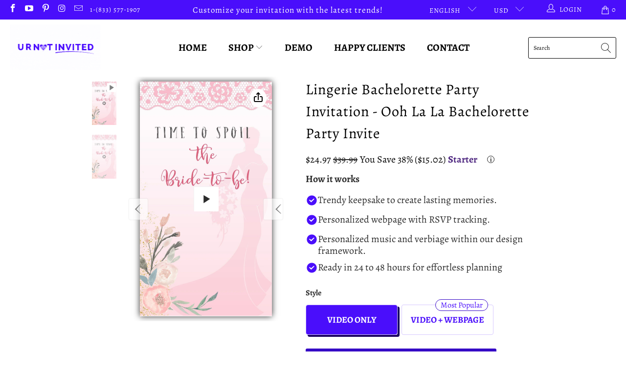

--- FILE ---
content_type: text/css
request_url: https://urnotinvited.com/cdn/shop/t/37/assets/styles.css?v=83864424313863174181759342840
body_size: 53112
content:
/** Shopify CDN: Minification failed

Line 13670:2 "positon" is not a known CSS property
Line 17258:22 Unexpected "("
Line 17707:3 Expected "}" to go with "{"

**/
@charset "UTF-8";
.surface-pick-up-embed {
  --surface-pick-up-embed-theme-success-color: limegreen;
  --surface-pick-up-embed-theme-error-color: #b33a3a;
  --surface-pick-up-embed-theme-paragraph-font-size: 16px;
  --surface-pick-up-embed-theme-paragraph-smaller-font-size: calc(var(--surface-pick-up-embed-theme-paragraph-font-size) - 4px);
  --surface-pick-up-embed-theme-body-font-weight-bold: 600;
  --surface-pick-up-embed-theme-body-text-color: #808080;
  --surface-pick-up-embed-theme-link-text-decoration: underline;
  --surface-pick-up-embed-row-gap: 10px;
  --surface-pick-up-embed-column-gap: 10px;
  display: grid;
  grid-template-columns: -webkit-min-content auto;
  grid-template-columns: min-content auto;
  row-gap: var(--surface-pick-up-embed-row-gap);
  column-gap: var(--surface-pick-up-embed-column-gap);
  justify-content: flex-start;
  text-align: left;
}

.surface-pick-up-embed__in-stock-icon,
.surface-pick-up-embed__out-of-stock-icon {
  grid-column-start: 1;
  grid-column-end: 2;
  margin-top: 3px;
}

.surface-pick-up-embed__in-stock-icon {
  fill: var(--surface-pick-up-embed-theme-success-color);
}

.surface-pick-up-embed__out-of-stock-icon {
  fill: var(--surface-pick-up-embed-theme-error-color);
}

.surface-pick-up-embed__location-info,
.surface-pick-up-embed__modal-btn {
  grid-column-start: 2;
  grid-column-end: 3;
}

.surface-pick-up-embed__location-info {
  grid-row-start: 1;
  grid-row-end: 2;
}

.surface-pick-up-embed__location-availability {
  margin-top: 0;
  margin-bottom: 0;
  font-family: inherit;
  font-size: var(--surface-pick-up-embed-theme-paragraph-font-size);
  font-weight: inherit;
  color: var(--surface-pick-up-embed-theme-body-text-color);
}
.surface-pick-up-embed__location-availability b {
  font-weight: var(--surface-pick-up-embed-theme-body-font-weight-bold);
}

.surface-pick-up-embed__location-pick-up-time {
  font-size: var(--surface-pick-up-embed-theme-paragraph-smaller-font-size);
  color: var(--surface-pick-up-embed-theme-body-text-color);
}

.surface-pick-up-embed__modal-btn {
  grid-row-start: 2;
  grid-row-end: 3;
  justify-self: start;
  padding: 0;
  font-size: var(--surface-pick-up-embed-theme-paragraph-smaller-font-size);
  color: var(--surface-pick-up-theme-embed-body-text-color);
  text-align: left;
  -webkit-text-decoration: var(--surface-pick-up-embed-theme-link-text-decoration);
          text-decoration: var(--surface-pick-up-embed-theme-link-text-decoration);
  cursor: pointer;
  background-color: initial;
  border: 0;
}

.surface-pick-up-items {
  padding: 0;
  margin: 0;
}

.surface-pick-up-item {
  --surface-pick-up-item-theme-success-color: limegreen;
  --surface-pick-up-item-theme-error-color: #b33a3a;
  --surface-pick-up-item-theme-paragraph-font-size: 16px;
  --surface-pick-up-item-theme-paragraph-smaller-font-size: calc(var(--surface-pick-up-item-theme-paragraph-font-size) - 4px);
  --surface-pick-up-item-theme-body-font-weight-bold: 600;
  --surface-pick-up-item-theme-body-text-color: #808080;
  --surface-pick-up-item-theme-border-color: #d9d9d9;
  --surface-pick-up-item-theme-link-text-decoration: underline;
  --surface-pick-up-item-row-gap: 10px;
  --surface-pick-up-item-column-gap: 5px;
  --surface-pick-up-item-gap: 28px;
  display: grid;
  grid-template-columns: repeat(2, auto) 1fr;
  row-gap: var(--surface-pick-up-item-row-gap);
  column-gap: var(--surface-pick-up-item-column-gap);
  justify-content: flex-start;
  padding-bottom: var(--surface-pick-up-item-gap);
  margin: var(--surface-pick-up-item-gap) 0 0;
  text-align: left;
  border-bottom: 1px solid var(--surface-pick-up-item-theme-border-color);
}
.surface-pick-up-item:last-child {
  padding-bottom: 0;
  border-bottom: none;
}

.surface-pick-up-item__header {
  display: flex;
  grid-column: span 3;
  align-items: flex-end;
}

.surface-pick-up-item__pick-up-location {
  margin-top: 0;
  margin-bottom: 0;
  font-family: inherit;
  font-size: var(--surface-pick-up-item-theme-paragraph-font-size);
  font-weight: var(--surface-pick-up-item-theme-body-font-weight-bold);
  color: var(--surface-pick-up-item-theme-body-text-color);
}

.surface-pick-up-item__pick-up-distance {
  padding-left: 2rem;
  margin: 0 0 0 auto;
}

.surface-pick-up-item__in-stock-icon,
.surface-pick-up-item__out-of-stock-icon {
  grid-row-start: 2;
  grid-row-end: 3;
  grid-column-start: 1;
  grid-column-end: 2;
  margin-top: 1px;
}

.surface-pick-up-item__in-stock-icon {
  fill: var(--surface-pick-up-item-theme-success-color);
}

.surface-pick-up-item__out-of-stock-icon {
  fill: var(--surface-pick-up-item-theme-error-color);
}

.surface-pick-up-item__availability {
  grid-row-start: 2;
  grid-row-end: 3;
  grid-column-start: 2;
  grid-column-end: 3;
  font-size: var(--surface-pick-up-item-theme-paragraph-smaller-font-size);
  color: var(--surface-pick-up-item-theme-body-text-color);
}

.surface-pick-up-item__address-info {
  grid-row-start: 3;
  grid-row-end: 4;
  grid-column-start: 1;
  grid-column-end: 3;
  font-size: var(--surface-pick-up-item-theme-paragraph-smaller-font-size);
  font-style: normal;
  line-height: 1.4;
  color: var(--surface-pick-up-item-theme-body-text-color);
}
.surface-pick-up-item__address-info p {
  margin: 0;
}
.surface-pick-up-item__address-info a,
.surface-pick-up-item__address-info a:visited {
  color: inherit;
  text-decoration: none;
}
.surface-pick-up-item__address-info a:focus,
.surface-pick-up-item__address-info a:active,
.surface-pick-up-item__address-info a:hover {
  color: inherit;
}

.surface-pick-up-item__confirm-address {
  margin-top: var(--surface-pick-up-item-row-gap);
}

.surface-pick-up-item__confirm-address-icon {
  display: inline-block;
  width: 10px;
  height: 10px;
  margin-right: 5px;
}

/******************************************************************
Theme Name: Turbo
Theme URI: https://outofthesandbox.com/collections/turbo-theme
Author: Out of the Sandbox (https://outofthesandbox.com)
Description: Shopify Theme (https://www.shopify.com/&ref=out-of-the-sandbox)
******************************************************************/
/* Table of Contents
==================================================
#Variables
#Mixins
#Helper Classes
#Functions
#Grid/layout
#Reset
#Basic Styles
#Typography
#Links
#Lists
#Menu
#Images
#Placeholders
#Videos
#Buttons
#Tabs
#Accordions
#Forms
#Contact Form
#Newsletter
#Tables
#Misc
#Testimonials
#FAQ Template
#Team Template
#Logo-list
#Gallery Section
#Recently Viewed
#Search autocomplete
#Search page
#Site Styles
#Header
#Currency / Language switcher
#Swatch Styles
#Sidebar
#Plyr
#Flickity
#Password Page
#Account
#Policy pages
#Page Details
#Product page
#Product Media
#Product Details
#Product Recommendations
#Home page - General
#Home page - Slideshow
#Home page - Search
#Home page - Image with text
#Home page - Divider
#Home page - Quote
#Home page - Rich text and image
#Home page - Featured promotions
#Home page - Featured product
#Home page - Featured collection
#Home page - Image with text overlay
#Home page - Video
#Home page - Newsletter
#Home page - Text column with images
#Font-Face
#Custom Styles */
/* #Variables
================================================== */
/* Responsiveness */
/* The `$breakpoints` list is used to build our media queries.
  - You can use these in the media-query mixin.
*/


/* #Mixins
================================================== */
/* Media query mixin */
/* Responsive Show/Hide Helper */
/* Responsive Text Alignment Helper */
/* #Helper Classes
================================================== */
/* Flexbox */
.is-flex {
  display: flex;
}

.is-inline-flex {
  display: inline-flex;
}

.is-align-start,
.is-align-left {
  align-items: flex-start;
}

.is-align-end,
.is-align-right {
  align-items: flex-end;
}

.is-align-self-end,
.is-align-self-right {
  align-self: flex-end;
}

.is-align-baseline {
  align-items: baseline;
}

.is-align-center {
  align-items: center;
}

.is-align-stretch {
  align-items: stretch;
}

.is-justify-start,
.is-justify-left {
  justify-content: flex-start;
}

.is-justify-end,
.is-justify-right {
  justify-content: flex-end;
}

.is-justify-center {
  justify-content: center;
}

.is-justify-space-around {
  justify-content: space-around;
}

.is-justify-space-between {
  justify-content: space-between;
}

.is-flex-nowrap {
  flex-wrap: nowrap;
}

.is-flex-wrap {
  flex-wrap: wrap;
}

.is-flex-wrap-reverse {
  flex-wrap: wrap-reverse;
}

.is-flex-row {
  flex-direction: row;
}

.is-flex-row-reverse {
  flex-direction: row-reverse;
}

.is-flex-column {
  flex-direction: column;
}

.is-flex-column-reverse {
  flex-direction: column-reverse;
}

/* Flex position order */
.is-order-aligned-left {
  order: -1;
}
@media only screen and (max-width: 480px) {
  .is-order-aligned-left {
    order: inherit;
  }
}

.is-order-aligned-right {
  order: 1;
}
@media only screen and (max-width: 480px) {
  .is-order-aligned-right {
    order: inherit;
  }
}

/* Padding helpers */
.has-padding-top {
  padding-top: 20px;
}

.has-padding-bottom {
  padding-bottom: 20px;
}

.has-padding-left {
  padding-left: 20px;
}

.has-padding-right {
  padding-right: 20px;
}

.has-padding {
  padding: 20px;
}

/* Margin helpers */
.has-margin-top {
  margin-top: 20px;
}

.has-margin-bottom {
  margin-bottom: 20px;
}

/* Text alignment */
.text-align-center {
  text-align: center;
}

.text-align-left,
.text-align-start {
  text-align: left;
}
.text-align-left h1, .text-align-left h2, .text-align-left h3,
.text-align-left h1.title,
.text-align-left h2.title,
.text-align-left h3.title,
.text-align-start h1,
.text-align-start h2,
.text-align-start h3,
.text-align-start h1.title,
.text-align-start h2.title,
.text-align-start h3.title {
  text-align: left;
}

.text-align-right,
.text-align-end {
  text-align: right;
}
.text-align-right h1, .text-align-right h2, .text-align-right h3,
.text-align-right h1.title,
.text-align-right h2.title,
.text-align-right h3.title,
.text-align-end h1,
.text-align-end h2,
.text-align-end h3,
.text-align-end h1.title,
.text-align-end h2.title,
.text-align-end h3.title {
  text-align: right;
}

/* Visibility */
.is-hidden {
  display: none !important;
}

.is-visible {
  display: block !important;
}

.is-sr-only {
  border: none !important;
  clip: rect(0, 0, 0, 0) !important;
  height: 0.01em !important;
  overflow: hidden !important;
  padding: 0 !important;
  position: absolute !important;
  white-space: nowrap !important;
  width: 0.01em !important;
}

.is-invisible {
  visibility: hidden !important;
}

@media only screen and (min-width: 481px) and (max-width: 798px) {
  .is-hidden-small {
    display: none !important;
  }
}
@media only screen and (min-width: 799px) and (max-width: 1024px) {
  .is-hidden-medium {
    display: none !important;
  }
}
@media only screen and (min-width: 1025px) and (max-width: 1400px) {
  .is-hidden-large {
    display: none !important;
  }
}
@media only screen and (max-width: 798px) {
  .is-hidden-mobile-only {
    display: none !important;
  }
}
@media only screen and (min-width: 799px) {
  .is-hidden-desktop-only {
    display: none !important;
  }
}
@media only screen and (min-width: 1401px) {
  .is-hidden-widescreen {
    display: none !important;
  }
}
@media only screen and (max-width: 798px) {
  .is-visible--mobile {
    display: block !important;
  }
}
@media only screen and (max-width: 798px) {
  .is-hidden-offset-mobile-only {
    left: 0 !important;
  }
}
.is-invisible {
  visibility: hidden !important;
}

/* #Functions
================================================== */









  

  

  

  

  

  

  

  

  
/* #Grid/Layout
================================================== */
.index {
  display: flex;
  flex-wrap: wrap;
}

/* Home page sections are set to flex so that half sizes may sit side-by-side */
.index-sections,
.page-blocks {
  display: flex;
  flex-wrap: wrap;
  justify-content: center;
  width: 100%;
}

/* Controls the width and spacing of each section - the class ".shopify-section" is generated by Shopify and applied to each element (along with unique ID) - uses CSS variables which are set in liquid files */
.shopify-section {
  width: 100%;
}
@media only screen and (max-width: 480px) {
  .shopify-section {
    width: 100% !important;
    padding-left: 0 !important;
    /* Ignores padding set on larger screen sizes */
    padding-right: 0 !important;
    /* Ignores padding set on larger screen sizes */
  }
}

/* Handles the background color and margins depending on what width has been chosen */
.section {
  max-width: 1200px;
  width: 95%;
  margin-left: auto;
  margin-right: auto;
}
.section.is-width-wide {
  width: 100%;
  max-width: none;
}

.shopify-section-wrapper {
  display: flex;
  flex-wrap: wrap;
}
.shopify-section-wrapper .is-width-wide {
  left: 50%;
  margin-left: -50vw;
  margin-right: -50vw;
  max-width: 100vw;
  position: relative;
  right: 50%;
  width: 100vw;
}
.shopify-section-wrapper .shopify-section .section:not(.is-width-wide) {
  max-width: 100%;
  width: 100%;
  margin: 0;
}
.shopify-section-wrapper .shopify-section.shopify-section--search .is-width-wide {
  background-color: #cccccc;
}

/* Parent container for column elements - uses flexbox, so this container can be made smaller and the columns will shrink in relation */
.container {
  position: relative;
  margin: 0 auto;
  display: flex;
  flex-wrap: wrap;
}
/* .container .column,
.container .columns {
  margin-left: calc(20px / 2);
  margin-right: calc(20px / 2);
} */

.product-container {
  width: 100%;
}

/* Applies flex styling for columns created using Content Creator */
.row {
  display: flex;
  flex-wrap: wrap;
  margin-bottom: 20px;
}
@media only screen and (max-width: 798px) {
  .row .column,
.row .columns {
    width: 100%;
    margin-left: 0;
    margin-right: 0;
  }
}

[class*=offset-by] {
  position: relative;
}

/*================ Build Base Grid Classes ================*/
.hidden {
  display: none;
}

.visible {
  display: block;
}

/* Base Grid */
.one {
  width: calc(6.25% - 20px);
}

.two {
  width: calc(12.5% - 20px);
}

.three {
  width: calc(18.75% - 20px);
}

.four {
  width: calc(25% - 20px);
}

.five {
  width: calc(31.25% - 20px);
}

.six {
  width: calc(37.5% - 20px);
}

.seven {
  width: calc(43.75% - 20px);
}

.eight {
  width: calc(50% - 20px);
}

.nine {
  width: calc(56.25% - 20px);
}

.ten {
  width: calc(62.5% - 20px);
}

.eleven {
  width: calc(68.75% - 20px);
}

.twelve {
  width: calc(75% - 20px);
}

.thirteen {
  width: calc(81.25% - 20px);
}

.fourteen {
  width: calc(87.5% - 20px);
}

.fifteen {
  width: calc(93.75% - 20px);
}

.sixteen {
  width: calc(100% - 20px);
}

/* Whole */
.one-whole {
  width: calc(100% - 20px);
}

/* Halves */
.one-half {
  width: calc(50% - 20px);
}

/* Thirds */
.one-third {
  width: calc(33.3333333333% - 20px);
}

.two-thirds {
  width: calc(66.6666666667% - 20px);
}

/* Fourths */
.one-fourth {
  width: calc(25% - 20px);
}

.two-fourths {
  width: calc(50% - 20px);
}

.three-fourths {
  width: calc(75% - 20px);
}

/* Fifths */
.one-fifth {
  width: calc(20% - 20px);
}

.two-fifths {
  width: calc(40% - 20px);
}

.three-fifths {
  width: calc(60% - 20px);
}

.four-fifths {
  width: calc(80% - 20px);
}

/* Sixths */
.one-sixth {
  width: calc(16.6666666667% - 20px);
}

.two-sixths {
  width: calc(33.3333333333% - 20px);
}

.three-sixths {
  width: calc(50% - 20px);
}

.four-sixths {
  width: calc(66.6666666667% - 20px);
}

.five-sixths {
  width: calc(83.3333333333% - 20px);
}

/* Sevenths */
.one-seventh {
  width: calc(14.2857142857% - 20px);
}

.two-sevenths {
  width: calc(28.5714285714% - 20px);
}

.three-sevenths {
  width: calc(42.8571428571% - 20px);
}

.four-sevenths {
  width: calc(57.1428571429% - 20px);
}

.five-sevenths {
  width: calc(71.4285714286% - 20px);
}

/* Eighths */
.one-eighth {
  width: calc(12.5% - 20px);
}

.two-eighths {
  width: calc(25% - 20px);
}

.three-eighths {
  width: calc(37.5% - 20px);
}

.four-eighths {
  width: calc(50% - 20px);
}

.five-eighths {
  width: calc(62.5% - 20px);
}

.six-eighths {
  width: calc(75% - 20px);
}

.seven-eighths {
  width: calc(87.5% - 20px);
}

/* Tenths */
.one-tenth {
  width: calc(10% - 20px);
}

.two-tenths {
  width: calc(20% - 20px);
}

.three-tenths {
  width: calc(30% - 20px);
}

.four-tenths {
  width: calc(40% - 20px);
}

.five-tenths {
  width: calc(50% - 20px);
}

.six-tenths {
  width: calc(60% - 20px);
}

.seven-tenths {
  width: calc(70% - 20px);
}

.eight-tenths {
  width: calc(80% - 20px);
}

.nine-tenths {
  width: calc(90% - 20px);
}

/* Twelfths */
.one-twelfth {
  width: calc(8.3333333333% - 20px);
}

.two-twelfths {
  width: calc(16.6666666667% - 20px);
}

.three-twelfths {
  width: calc(25% - 20px);
}

.four-twelfths {
  width: calc(33.3333333333% - 20px);
}

.five-twelfths {
  width: calc(41.6666666667% - 20px);
}

.six-twelfths {
  width: calc(50% - 20px);
}

.seven-twelfths {
  width: calc(58.3333333333% - 20px);
}

.eight-twelfths {
  width: calc(66.6666666667% - 20px);
}

.nine-twelfths {
  width: calc(75% - 20px);
}

.ten-twelfths {
  width: calc(83.3333333333% - 20px);
}

.eleven-twelfths {
  width: calc(91.6666666667% - 20px);
}

/* Offsets */
.offset-by-one {
  left: calc(6.25%);
}

.offset-by-two {
  left: calc(12.5%);
}

.offset-by-three {
  left: calc(18.75%);
}

.offset-by-four {
  left: calc(25%);
}

.offset-by-five {
  left: calc(31.25%);
}

.offset-by-six {
  left: calc(37.5%);
}

.offset-by-seven {
  left: calc(43.75%);
}

.offset-by-eight {
  left: calc(50%);
}

.offset-by-nine {
  left: calc(56.25%);
}

.offset-by-ten {
  left: calc(62.5%);
}

.offset-by-eleven {
  left: calc(68.75%);
}

.offset-by-twelve {
  left: calc(75%);
}

.offset-by-thirteen {
  left: calc(81.25%);
}

.offset-by-fourteen {
  left: calc(87.5%);
}

.offset-by-fifteen {
  left: calc(93.75%);
}

/* Remove gutter on first and last column (must be consistent size) */
.equal-columns--outside-trim .one-half:nth-of-type(2n),
.equal-columns--outside-trim .eight:nth-of-type(2n),
.equal-columns--outside-trim .one-third:nth-of-type(3n),
.equal-columns--outside-trim .one-fourth:nth-of-type(4n),
.equal-columns--outside-trim .four:nth-of-type(4n),
.equal-columns--outside-trim .one-fifth:nth-of-type(5n),
.equal-columns--outside-trim .one-sixth:nth-of-type(6n),
.equal-columns--outside-trim .one-seventh:nth-of-type(7n),
.equal-columns--outside-trim .two:nth-of-type(8n) {
  margin-right: 0;
}
.equal-columns--outside-trim .one-half:nth-of-type(2n+1),
.equal-columns--outside-trim .eight:nth-of-type(2n+1),
.equal-columns--outside-trim .one-third:nth-of-type(3n+1),
.equal-columns--outside-trim .one-fourth:nth-of-type(4n+1),
.equal-columns--outside-trim .four:nth-of-type(4n+1),
.equal-columns--outside-trim .one-fifth:nth-of-type(5n+1),
.equal-columns--outside-trim .one-sixth:nth-of-type(6n+1),
.equal-columns--outside-trim .one-seventh:nth-of-type(7n+1),
.equal-columns--outside-trim .two:nth-of-type(8n+1) {
  margin-left: 0;
}
.equal-columns--outside-trim .one-whole:nth-of-type(1n+1) {
  width: 100%;
  margin-right: 0;
  margin-left: 0;
}
.equal-columns--outside-trim .one-half {
  width: calc(50% - (20px - (20px / 2)));
}
.equal-columns--outside-trim .one-third {
  width: calc(33.3333333333% - (20px - (20px / 3)));
}
.equal-columns--outside-trim .one-fifth {
  width: calc(20% - (20px - (20px / 5)));
}
.equal-columns--outside-trim .one-fourth {
  width: calc(25% - (20px - (20px / 4)));
}
.equal-columns--outside-trim .one-sixth {
  width: calc(16.6666666667% - (20px - (20px / 6)));
}
.equal-columns--outside-trim .one-seventh {
  width: calc(14.2857142857% - (20px - (20px / 7)));
}
.equal-columns--outside-trim .two {
  width: calc(12.5% - (20px - (20px / 8)));
}
.equal-columns--outside-trim .four {
  width: calc(25% - (20px - (20px / 4)));
}
.equal-columns--outside-trim .seven {
  width: calc(43.75% - (20px - (20px / 2)));
}
.equal-columns--outside-trim .eight {
  width: calc(50% - (20px / 2));
}
.equal-columns--outside-trim .nine {
  width: calc(56.25% - (20px - (20px / 2)));
}

/* Remove side gutter on all columns */
.has-no-side-gutter.has-background {
  padding-right: 0px;
  padding-left: 0px;
}
.has-no-side-gutter .one-whole,
.has-no-side-gutter .one-half,
.has-no-side-gutter .eight,
.has-no-side-gutter .one-third,
.has-no-side-gutter .two-thirds,
.has-no-side-gutter .one-fourth,
.has-no-side-gutter .four,
.has-no-side-gutter .one-fifth,
.has-no-side-gutter .three-fifths,
.has-no-side-gutter .two-fifths,
.has-no-side-gutter .one-sixth,
.has-no-side-gutter .one-seventh,
.has-no-side-gutter .one-eighth,
.has-no-side-gutter .two {
  margin-right: 0;
  margin-left: 0;
}
.has-no-side-gutter .one-whole {
  width: 100%;
}
.has-no-side-gutter .one-half {
  width: 50%;
}
.has-no-side-gutter .one-third {
  width: 33.3333333333%;
}
.has-no-side-gutter .one-fourth {
  width: 25%;
}
.has-no-side-gutter .one-fifth {
  width: 20%;
}
.has-no-side-gutter .two-fifths {
  width: 40%;
}
.has-no-side-gutter .three-fifths {
  width: 60%;
}
.has-no-side-gutter .one-sixth {
  width: 16.6666666667%;
}
.has-no-side-gutter .one-seventh {
  width: 14.2857142857%;
}
.has-no-side-gutter .one-eighth {
  width: 12.5%;
}
.has-no-side-gutter .two-thirds {
  width: 66.6666666667%;
}
.has-no-side-gutter .two {
  width: 12.5%;
}
.has-no-side-gutter .four {
  width: 25%;
}
.has-no-side-gutter .seven {
  width: 43.75%;
}
.has-no-side-gutter .eight {
  width: 50%;
}
.has-no-side-gutter .nine {
  width: 56.25%;
}

.show {
  display: block !important;
}

.hide {
  display: none !important;
}

.text-left {
  text-align: left !important;
}

.text-right {
  text-align: right !important;
}

.text-center {
  text-align: center !important;
}

/*============================================================================
  Generate breakpoint-specific column widths and push classes
    - Default column widths: $breakpoint-has-widths: ($small, $medium-up);
    - Default is no push classes
    - Will not work if `styles/global/grid.scss` is removed
==============================================================================*/
/*================ Build Responsive Grid Classes ================*/
@media only screen and (max-width: 1024px) {
  .large-down--hidden {
    display: none;
  }

  .large-down--visible {
    display: block;
  }

  /* Base Grid */
  .large-down--one {
    width: calc(6.25% - 20px);
  }

  .large-down--two {
    width: calc(12.5% - 20px);
  }

  .large-down--three {
    width: calc(18.75% - 20px);
  }

  .large-down--four {
    width: calc(25% - 20px);
  }

  .large-down--five {
    width: calc(31.25% - 20px);
  }

  .large-down--six {
    width: calc(37.5% - 20px);
  }

  .large-down--seven {
    width: calc(43.75% - 20px);
  }

  .large-down--eight {
    width: calc(50% - 20px);
  }

  .large-down--nine {
    width: calc(56.25% - 20px);
  }

  .large-down--ten {
    width: calc(62.5% - 20px);
  }

  .large-down--eleven {
    width: calc(68.75% - 20px);
  }

  .large-down--twelve {
    width: calc(75% - 20px);
  }

  .large-down--thirteen {
    width: calc(81.25% - 20px);
  }

  .large-down--fourteen {
    width: calc(87.5% - 20px);
  }

  .large-down--fifteen {
    width: calc(93.75% - 20px);
  }

  .large-down--sixteen {
    width: calc(100% - 20px);
  }

  /* Whole */
  .large-down--one-whole {
    width: calc(100% - 20px);
  }

  /* Halves */
  .large-down--one-half {
    width: calc(50% - 20px);
  }

  /* Thirds */
  .large-down--one-third {
    width: calc(33.3333333333% - 20px);
  }

  .large-down--two-thirds {
    width: calc(66.6666666667% - 20px);
  }

  /* Fourths */
  .large-down--one-fourth {
    width: calc(25% - 20px);
  }

  .large-down--two-fourths {
    width: calc(50% - 20px);
  }

  .large-down--three-fourths {
    width: calc(75% - 20px);
  }

  /* Fifths */
  .large-down--one-fifth {
    width: calc(20% - 20px);
  }

  .large-down--two-fifths {
    width: calc(40% - 20px);
  }

  .large-down--three-fifths {
    width: calc(60% - 20px);
  }

  .large-down--four-fifths {
    width: calc(80% - 20px);
  }

  /* Sixths */
  .large-down--one-sixth {
    width: calc(16.6666666667% - 20px);
  }

  .large-down--two-sixths {
    width: calc(33.3333333333% - 20px);
  }

  .large-down--three-sixths {
    width: calc(50% - 20px);
  }

  .large-down--four-sixths {
    width: calc(66.6666666667% - 20px);
  }

  .large-down--five-sixths {
    width: calc(83.3333333333% - 20px);
  }

  /* Sevenths */
  .large-down--one-seventh {
    width: calc(14.2857142857% - 20px);
  }

  .large-down--two-sevenths {
    width: calc(28.5714285714% - 20px);
  }

  .large-down--three-sevenths {
    width: calc(42.8571428571% - 20px);
  }

  .large-down--four-sevenths {
    width: calc(57.1428571429% - 20px);
  }

  .large-down--five-sevenths {
    width: calc(71.4285714286% - 20px);
  }

  /* Eighths */
  .large-down--one-eighth {
    width: calc(12.5% - 20px);
  }

  .large-down--two-eighths {
    width: calc(25% - 20px);
  }

  .large-down--three-eighths {
    width: calc(37.5% - 20px);
  }

  .large-down--four-eighths {
    width: calc(50% - 20px);
  }

  .large-down--five-eighths {
    width: calc(62.5% - 20px);
  }

  .large-down--six-eighths {
    width: calc(75% - 20px);
  }

  .large-down--seven-eighths {
    width: calc(87.5% - 20px);
  }

  /* Tenths */
  .large-down--one-tenth {
    width: calc(10% - 20px);
  }

  .large-down--two-tenths {
    width: calc(20% - 20px);
  }

  .large-down--three-tenths {
    width: calc(30% - 20px);
  }

  .large-down--four-tenths {
    width: calc(40% - 20px);
  }

  .large-down--five-tenths {
    width: calc(50% - 20px);
  }

  .large-down--six-tenths {
    width: calc(60% - 20px);
  }

  .large-down--seven-tenths {
    width: calc(70% - 20px);
  }

  .large-down--eight-tenths {
    width: calc(80% - 20px);
  }

  .large-down--nine-tenths {
    width: calc(90% - 20px);
  }

  /* Twelfths */
  .large-down--one-twelfth {
    width: calc(8.3333333333% - 20px);
  }

  .large-down--two-twelfths {
    width: calc(16.6666666667% - 20px);
  }

  .large-down--three-twelfths {
    width: calc(25% - 20px);
  }

  .large-down--four-twelfths {
    width: calc(33.3333333333% - 20px);
  }

  .large-down--five-twelfths {
    width: calc(41.6666666667% - 20px);
  }

  .large-down--six-twelfths {
    width: calc(50% - 20px);
  }

  .large-down--seven-twelfths {
    width: calc(58.3333333333% - 20px);
  }

  .large-down--eight-twelfths {
    width: calc(66.6666666667% - 20px);
  }

  .large-down--nine-twelfths {
    width: calc(75% - 20px);
  }

  .large-down--ten-twelfths {
    width: calc(83.3333333333% - 20px);
  }

  .large-down--eleven-twelfths {
    width: calc(91.6666666667% - 20px);
  }

  /* Offsets */
  .large-down--offset-by-one {
    left: calc(6.25%);
  }

  .large-down--offset-by-two {
    left: calc(12.5%);
  }

  .large-down--offset-by-three {
    left: calc(18.75%);
  }

  .large-down--offset-by-four {
    left: calc(25%);
  }

  .large-down--offset-by-five {
    left: calc(31.25%);
  }

  .large-down--offset-by-six {
    left: calc(37.5%);
  }

  .large-down--offset-by-seven {
    left: calc(43.75%);
  }

  .large-down--offset-by-eight {
    left: calc(50%);
  }

  .large-down--offset-by-nine {
    left: calc(56.25%);
  }

  .large-down--offset-by-ten {
    left: calc(62.5%);
  }

  .large-down--offset-by-eleven {
    left: calc(68.75%);
  }

  .large-down--offset-by-twelve {
    left: calc(75%);
  }

  .large-down--offset-by-thirteen {
    left: calc(81.25%);
  }

  .large-down--offset-by-fourteen {
    left: calc(87.5%);
  }

  .large-down--offset-by-fifteen {
    left: calc(93.75%);
  }

  /* Remove gutter on first and last column (must be consistent size) */
  .equal-columns--outside-trim .large-down--one-half:nth-of-type(2n),
.equal-columns--outside-trim .large-down--eight:nth-of-type(2n),
.equal-columns--outside-trim .large-down--one-third:nth-of-type(3n),
.equal-columns--outside-trim .large-down--one-fourth:nth-of-type(4n),
.equal-columns--outside-trim .large-down--four:nth-of-type(4n),
.equal-columns--outside-trim .large-down--one-fifth:nth-of-type(5n),
.equal-columns--outside-trim .large-down--one-sixth:nth-of-type(6n),
.equal-columns--outside-trim .large-down--one-seventh:nth-of-type(7n),
.equal-columns--outside-trim .large-down--two:nth-of-type(8n) {
    margin-right: 0;
  }
  .equal-columns--outside-trim .large-down--one-half:nth-of-type(2n+1),
.equal-columns--outside-trim .large-down--eight:nth-of-type(2n+1),
.equal-columns--outside-trim .large-down--one-third:nth-of-type(3n+1),
.equal-columns--outside-trim .large-down--one-fourth:nth-of-type(4n+1),
.equal-columns--outside-trim .large-down--four:nth-of-type(4n+1),
.equal-columns--outside-trim .large-down--one-fifth:nth-of-type(5n+1),
.equal-columns--outside-trim .large-down--one-sixth:nth-of-type(6n+1),
.equal-columns--outside-trim .large-down--one-seventh:nth-of-type(7n+1),
.equal-columns--outside-trim .large-down--two:nth-of-type(8n+1) {
    margin-left: 0;
  }

  /* Remove side gutter on all columns */
}
@media only screen and (max-width: 1024px) and (max-width: 1024px) {
  .equal-columns--outside-trim {
    /* Reset previous margins */
    /* Set new margins on right */
    /* Set new margins on left */
  }
  .equal-columns--outside-trim .large-down--one-half.large-down--one-half,
.equal-columns--outside-trim .large-down--eight.large-down--eight,
.equal-columns--outside-trim .large-down--one-third.large-down--one-third,
.equal-columns--outside-trim .large-down--one-fourth.large-down--one-fourth,
.equal-columns--outside-trim .large-down--four.large-down--four,
.equal-columns--outside-trim .large-down--one-fifth.large-down--one-fifth,
.equal-columns--outside-trim .large-down--one-sixth.large-down--one-sixth,
.equal-columns--outside-trim .large-down--one-seventh.large-down--one-seventh,
.equal-columns--outside-trim .large-down--two.large-down--two {
    margin-left: calc(20px / 2);
    margin-right: calc(20px / 2);
  }
  .equal-columns--outside-trim .large-down--one-half:nth-of-type(2n),
.equal-columns--outside-trim .large-down--eight:nth-of-type(2n),
.equal-columns--outside-trim .large-down--one-third:nth-of-type(3n),
.equal-columns--outside-trim .large-down--one-fourth:nth-of-type(4n),
.equal-columns--outside-trim .large-down--four:nth-of-type(4n),
.equal-columns--outside-trim .large-down--one-fifth:nth-of-type(5n),
.equal-columns--outside-trim .large-down--one-sixth:nth-of-type(6n),
.equal-columns--outside-trim .large-down--one-seventh:nth-of-type(7n),
.equal-columns--outside-trim .large-down--two:nth-of-type(8n) {
    margin-right: 0;
  }
  .equal-columns--outside-trim .large-down--one-half:nth-of-type(2n+1),
.equal-columns--outside-trim .large-down--eight:nth-of-type(2n+1),
.equal-columns--outside-trim .large-down--one-third:nth-of-type(3n+1),
.equal-columns--outside-trim .large-down--one-fourth:nth-of-type(4n+1),
.equal-columns--outside-trim .large-down--four:nth-of-type(4n+1),
.equal-columns--outside-trim .large-down--one-fifth:nth-of-type(5n+1),
.equal-columns--outside-trim .large-down--one-sixth:nth-of-type(6n+1),
.equal-columns--outside-trim .large-down--one-seventh:nth-of-type(7n+1),
.equal-columns--outside-trim .large-down--two:nth-of-type(8n+1) {
    margin-left: 0;
  }
}
@media only screen and (max-width: 1024px) {
  .equal-columns--outside-trim .large-down--one-whole:nth-of-type(1n+1) {
    width: 100%;
    margin-right: 0;
    margin-left: 0;
  }
}
@media only screen and (max-width: 1024px) {
  .equal-columns--outside-trim .large-down--one-half {
    width: calc(50% - (20px - (20px / 2)));
  }
}
@media only screen and (max-width: 1024px) {
  .equal-columns--outside-trim .large-down--one-third {
    width: calc(33.3333333333% - (20px - (20px / 3)));
  }
}
@media only screen and (max-width: 1024px) {
  .equal-columns--outside-trim .large-down--one-fifth {
    width: calc(20% - (20px - (20px / 5)));
  }
}
@media only screen and (max-width: 1024px) {
  .equal-columns--outside-trim .large-down--one-fourth {
    width: calc(25% - (20px - (20px / 4)));
  }
}
@media only screen and (max-width: 1024px) {
  .equal-columns--outside-trim .large-down--one-sixth {
    width: calc(16.6666666667% - (20px - (20px / 6)));
  }
}
@media only screen and (max-width: 1024px) {
  .equal-columns--outside-trim .large-down--one-seventh {
    width: calc(14.2857142857% - (20px - (20px / 7)));
  }
}
@media only screen and (max-width: 1024px) {
  .equal-columns--outside-trim .large-down--two {
    width: calc(12.5% - (20px - (20px / 8)));
  }
}
@media only screen and (max-width: 1024px) {
  .equal-columns--outside-trim .large-down--four {
    width: calc(25% - (20px - (20px / 4)));
  }
}
@media only screen and (max-width: 1024px) {
  .equal-columns--outside-trim .large-down--seven {
    width: calc(43.75% - (20px - (20px / 2)));
  }
}
@media only screen and (max-width: 1024px) {
  .equal-columns--outside-trim .large-down--eight {
    width: calc(50% - (20px / 2));
  }
}
@media only screen and (max-width: 1024px) {
  .equal-columns--outside-trim .large-down--nine {
    width: calc(56.25% - (20px - (20px / 2)));
  }
}
@media only screen and (max-width: 1024px) {
  .has-no-side-gutter.has-background {
    padding-right: 0px;
    padding-left: 0px;
  }
  .has-no-side-gutter .large-down--one-whole,
.has-no-side-gutter .large-down--one-half,
.has-no-side-gutter .large-down--eight,
.has-no-side-gutter .large-down--one-third,
.has-no-side-gutter .large-down--two-thirds,
.has-no-side-gutter .large-down--one-fourth,
.has-no-side-gutter .large-down--four,
.has-no-side-gutter .large-down--one-fifth,
.has-no-side-gutter .large-down--three-fifths,
.has-no-side-gutter .large-down--two-fifths,
.has-no-side-gutter .large-down--one-sixth,
.has-no-side-gutter .large-down--one-seventh,
.has-no-side-gutter .large-down--one-eighth,
.has-no-side-gutter .large-down--two {
    margin-right: 0;
    margin-left: 0;
  }
  .has-no-side-gutter .large-down--one-whole {
    width: 100%;
  }
  .has-no-side-gutter .large-down--one-half {
    width: 50%;
  }
  .has-no-side-gutter .large-down--one-third {
    width: 33.3333333333%;
  }
  .has-no-side-gutter .large-down--one-fourth {
    width: 25%;
  }
  .has-no-side-gutter .large-down--one-fifth {
    width: 20%;
  }
  .has-no-side-gutter .large-down--two-fifths {
    width: 40%;
  }
  .has-no-side-gutter .large-down--three-fifths {
    width: 60%;
  }
  .has-no-side-gutter .large-down--one-sixth {
    width: 16.6666666667%;
  }
  .has-no-side-gutter .large-down--one-seventh {
    width: 14.2857142857%;
  }
  .has-no-side-gutter .large-down--one-eighth {
    width: 12.5%;
  }
  .has-no-side-gutter .large-down--two-thirds {
    width: 66.6666666667%;
  }
  .has-no-side-gutter .large-down--two {
    width: 12.5%;
  }
  .has-no-side-gutter .large-down--four {
    width: 25%;
  }
  .has-no-side-gutter .large-down--seven {
    width: 43.75%;
  }
  .has-no-side-gutter .large-down--eight {
    width: 50%;
  }
  .has-no-side-gutter .large-down--nine {
    width: 56.25%;
  }
}
@media only screen and (max-width: 1024px) {
  .large-down--show {
    display: block !important;
  }
}
@media only screen and (max-width: 1024px) {
  .large-down--hide {
    display: none !important;
  }
}
@media only screen and (max-width: 1024px) {
  .large-down--text-left {
    text-align: left !important;
  }
}
@media only screen and (max-width: 1024px) {
  .large-down--text-right {
    text-align: right !important;
  }
}
@media only screen and (max-width: 1024px) {
  .large-down--text-center {
    text-align: center !important;
  }
}
@media only screen and (max-width: 798px) {
  .medium-down--hidden {
    display: none;
  }

  .medium-down--visible {
    display: block;
  }

  /* Base Grid */
  .medium-down--one {
    width: calc(6.25% - 20px);
  }

  .medium-down--two {
    width: calc(12.5% - 20px);
  }

  .medium-down--three {
    width: calc(18.75% - 20px);
  }

  .medium-down--four {
    width: calc(25% - 20px);
  }

  .medium-down--five {
    width: calc(31.25% - 20px);
  }

  .medium-down--six {
    width: calc(37.5% - 20px);
  }

  .medium-down--seven {
    width: calc(43.75% - 20px);
  }

  .medium-down--eight {
    width: calc(50% - 20px);
  }

  .medium-down--nine {
    width: calc(56.25% - 20px);
  }

  .medium-down--ten {
    width: calc(62.5% - 20px);
  }

  .medium-down--eleven {
    width: calc(68.75% - 20px);
  }

  .medium-down--twelve {
    width: calc(75% - 20px);
  }

  .medium-down--thirteen {
    width: calc(81.25% - 20px);
  }

  .medium-down--fourteen {
    width: calc(87.5% - 20px);
  }

  .medium-down--fifteen {
    width: calc(93.75% - 20px);
  }

  .medium-down--sixteen {
    width: calc(100% - 20px);
  }

  /* Whole */
  .medium-down--one-whole {
    width: calc(100% - 20px);
  }

  /* Halves */
  .medium-down--one-half {
    width: calc(50% - 20px);
  }

  /* Thirds */
  .medium-down--one-third {
    width: calc(33.3333333333% - 20px);
  }

  .medium-down--two-thirds {
    width: calc(66.6666666667% - 20px);
  }

  /* Fourths */
  .medium-down--one-fourth {
    width: calc(25% - 20px);
  }

  .medium-down--two-fourths {
    width: calc(50% - 20px);
  }

  .medium-down--three-fourths {
    width: calc(75% - 20px);
  }

  /* Fifths */
  .medium-down--one-fifth {
    width: calc(20% - 20px);
  }

  .medium-down--two-fifths {
    width: calc(40% - 20px);
  }

  .medium-down--three-fifths {
    width: calc(60% - 20px);
  }

  .medium-down--four-fifths {
    width: calc(80% - 20px);
  }

  /* Sixths */
  .medium-down--one-sixth {
    width: calc(16.6666666667% - 20px);
  }

  .medium-down--two-sixths {
    width: calc(33.3333333333% - 20px);
  }

  .medium-down--three-sixths {
    width: calc(50% - 20px);
  }

  .medium-down--four-sixths {
    width: calc(66.6666666667% - 20px);
  }

  .medium-down--five-sixths {
    width: calc(83.3333333333% - 20px);
  }

  /* Sevenths */
  .medium-down--one-seventh {
    width: calc(14.2857142857% - 20px);
  }

  .medium-down--two-sevenths {
    width: calc(28.5714285714% - 20px);
  }

  .medium-down--three-sevenths {
    width: calc(42.8571428571% - 20px);
  }

  .medium-down--four-sevenths {
    width: calc(57.1428571429% - 20px);
  }

  .medium-down--five-sevenths {
    width: calc(71.4285714286% - 20px);
  }

  /* Eighths */
  .medium-down--one-eighth {
    width: calc(12.5% - 20px);
  }

  .medium-down--two-eighths {
    width: calc(25% - 20px);
  }

  .medium-down--three-eighths {
    width: calc(37.5% - 20px);
  }

  .medium-down--four-eighths {
    width: calc(50% - 20px);
  }

  .medium-down--five-eighths {
    width: calc(62.5% - 20px);
  }

  .medium-down--six-eighths {
    width: calc(75% - 20px);
  }

  .medium-down--seven-eighths {
    width: calc(87.5% - 20px);
  }

  /* Tenths */
  .medium-down--one-tenth {
    width: calc(10% - 20px);
  }

  .medium-down--two-tenths {
    width: calc(20% - 20px);
  }

  .medium-down--three-tenths {
    width: calc(30% - 20px);
  }

  .medium-down--four-tenths {
    width: calc(40% - 20px);
  }

  .medium-down--five-tenths {
    width: calc(50% - 20px);
  }

  .medium-down--six-tenths {
    width: calc(60% - 20px);
  }

  .medium-down--seven-tenths {
    width: calc(70% - 20px);
  }

  .medium-down--eight-tenths {
    width: calc(80% - 20px);
  }

  .medium-down--nine-tenths {
    width: calc(90% - 20px);
  }

  /* Twelfths */
  .medium-down--one-twelfth {
    width: calc(8.3333333333% - 20px);
  }

  .medium-down--two-twelfths {
    width: calc(16.6666666667% - 20px);
  }

  .medium-down--three-twelfths {
    width: calc(25% - 20px);
  }

  .medium-down--four-twelfths {
    width: calc(33.3333333333% - 20px);
  }

  .medium-down--five-twelfths {
    width: calc(41.6666666667% - 20px);
  }

  .medium-down--six-twelfths {
    width: calc(50% - 20px);
  }

  .medium-down--seven-twelfths {
    width: calc(58.3333333333% - 20px);
  }

  .medium-down--eight-twelfths {
    width: calc(66.6666666667% - 20px);
  }

  .medium-down--nine-twelfths {
    width: calc(75% - 20px);
  }

  .medium-down--ten-twelfths {
    width: calc(83.3333333333% - 20px);
  }

  .medium-down--eleven-twelfths {
    width: calc(91.6666666667% - 20px);
  }

  /* Offsets */
  .medium-down--offset-by-one {
    left: calc(6.25%);
  }

  .medium-down--offset-by-two {
    left: calc(12.5%);
  }

  .medium-down--offset-by-three {
    left: calc(18.75%);
  }

  .medium-down--offset-by-four {
    left: calc(25%);
  }

  .medium-down--offset-by-five {
    left: calc(31.25%);
  }

  .medium-down--offset-by-six {
    left: calc(37.5%);
  }

  .medium-down--offset-by-seven {
    left: calc(43.75%);
  }

  .medium-down--offset-by-eight {
    left: calc(50%);
  }

  .medium-down--offset-by-nine {
    left: calc(56.25%);
  }

  .medium-down--offset-by-ten {
    left: calc(62.5%);
  }

  .medium-down--offset-by-eleven {
    left: calc(68.75%);
  }

  .medium-down--offset-by-twelve {
    left: calc(75%);
  }

  .medium-down--offset-by-thirteen {
    left: calc(81.25%);
  }

  .medium-down--offset-by-fourteen {
    left: calc(87.5%);
  }

  .medium-down--offset-by-fifteen {
    left: calc(93.75%);
  }

  /* Remove gutter on first and last column (must be consistent size) */
  .equal-columns--outside-trim .medium-down--one-half:nth-of-type(2n),
.equal-columns--outside-trim .medium-down--eight:nth-of-type(2n),
.equal-columns--outside-trim .medium-down--one-third:nth-of-type(3n),
.equal-columns--outside-trim .medium-down--one-fourth:nth-of-type(4n),
.equal-columns--outside-trim .medium-down--four:nth-of-type(4n),
.equal-columns--outside-trim .medium-down--one-fifth:nth-of-type(5n),
.equal-columns--outside-trim .medium-down--one-sixth:nth-of-type(6n),
.equal-columns--outside-trim .medium-down--one-seventh:nth-of-type(7n),
.equal-columns--outside-trim .medium-down--two:nth-of-type(8n) {
    margin-right: 0;
  }
  .equal-columns--outside-trim .medium-down--one-half:nth-of-type(2n+1),
.equal-columns--outside-trim .medium-down--eight:nth-of-type(2n+1),
.equal-columns--outside-trim .medium-down--one-third:nth-of-type(3n+1),
.equal-columns--outside-trim .medium-down--one-fourth:nth-of-type(4n+1),
.equal-columns--outside-trim .medium-down--four:nth-of-type(4n+1),
.equal-columns--outside-trim .medium-down--one-fifth:nth-of-type(5n+1),
.equal-columns--outside-trim .medium-down--one-sixth:nth-of-type(6n+1),
.equal-columns--outside-trim .medium-down--one-seventh:nth-of-type(7n+1),
.equal-columns--outside-trim .medium-down--two:nth-of-type(8n+1) {
    margin-left: 0;
  }

  /* Remove side gutter on all columns */
}
@media only screen and (max-width: 798px) and (max-width: 798px) {
  .equal-columns--outside-trim {
    /* Reset previous margins */
    /* Set new margins on right */
    /* Set new margins on left */
  }
  .equal-columns--outside-trim .medium-down--one-half.medium-down--one-half,
.equal-columns--outside-trim .medium-down--eight.medium-down--eight,
.equal-columns--outside-trim .medium-down--one-third.medium-down--one-third,
.equal-columns--outside-trim .medium-down--one-fourth.medium-down--one-fourth,
.equal-columns--outside-trim .medium-down--four.medium-down--four,
.equal-columns--outside-trim .medium-down--one-fifth.medium-down--one-fifth,
.equal-columns--outside-trim .medium-down--one-sixth.medium-down--one-sixth,
.equal-columns--outside-trim .medium-down--one-seventh.medium-down--one-seventh,
.equal-columns--outside-trim .medium-down--two.medium-down--two {
    margin-left: calc(20px / 2);
    margin-right: calc(20px / 2);
  }
  .equal-columns--outside-trim .medium-down--one-half:nth-of-type(2n),
.equal-columns--outside-trim .medium-down--eight:nth-of-type(2n),
.equal-columns--outside-trim .medium-down--one-third:nth-of-type(3n),
.equal-columns--outside-trim .medium-down--one-fourth:nth-of-type(4n),
.equal-columns--outside-trim .medium-down--four:nth-of-type(4n),
.equal-columns--outside-trim .medium-down--one-fifth:nth-of-type(5n),
.equal-columns--outside-trim .medium-down--one-sixth:nth-of-type(6n),
.equal-columns--outside-trim .medium-down--one-seventh:nth-of-type(7n),
.equal-columns--outside-trim .medium-down--two:nth-of-type(8n) {
    margin-right: 0;
  }
  .equal-columns--outside-trim .medium-down--one-half:nth-of-type(2n+1),
.equal-columns--outside-trim .medium-down--eight:nth-of-type(2n+1),
.equal-columns--outside-trim .medium-down--one-third:nth-of-type(3n+1),
.equal-columns--outside-trim .medium-down--one-fourth:nth-of-type(4n+1),
.equal-columns--outside-trim .medium-down--four:nth-of-type(4n+1),
.equal-columns--outside-trim .medium-down--one-fifth:nth-of-type(5n+1),
.equal-columns--outside-trim .medium-down--one-sixth:nth-of-type(6n+1),
.equal-columns--outside-trim .medium-down--one-seventh:nth-of-type(7n+1),
.equal-columns--outside-trim .medium-down--two:nth-of-type(8n+1) {
    margin-left: 0;
  }
}
@media only screen and (max-width: 798px) {
  .equal-columns--outside-trim .medium-down--one-whole:nth-of-type(1n+1) {
    width: 100%;
    margin-right: 0;
    margin-left: 0;
  }
}
@media only screen and (max-width: 798px) {
  .equal-columns--outside-trim .medium-down--one-half {
    width: calc(50% - (20px - (20px / 2)));
  }
}
@media only screen and (max-width: 798px) {
  .equal-columns--outside-trim .medium-down--one-third {
    width: calc(33.3333333333% - (20px - (20px / 3)));
  }
}
@media only screen and (max-width: 798px) {
  .equal-columns--outside-trim .medium-down--one-fifth {
    width: calc(20% - (20px - (20px / 5)));
  }
}
@media only screen and (max-width: 798px) {
  .equal-columns--outside-trim .medium-down--one-fourth {
    width: calc(25% - (20px - (20px / 4)));
  }
}
@media only screen and (max-width: 798px) {
  .equal-columns--outside-trim .medium-down--one-sixth {
    width: calc(16.6666666667% - (20px - (20px / 6)));
  }
}
@media only screen and (max-width: 798px) {
  .equal-columns--outside-trim .medium-down--one-seventh {
    width: calc(14.2857142857% - (20px - (20px / 7)));
  }
}
@media only screen and (max-width: 798px) {
  .equal-columns--outside-trim .medium-down--two {
    width: calc(12.5% - (20px - (20px / 8)));
  }
}
@media only screen and (max-width: 798px) {
  .equal-columns--outside-trim .medium-down--four {
    width: calc(25% - (20px - (20px / 4)));
  }
}
@media only screen and (max-width: 798px) {
  .equal-columns--outside-trim .medium-down--seven {
    width: calc(43.75% - (20px - (20px / 2)));
  }
}
@media only screen and (max-width: 798px) {
  .equal-columns--outside-trim .medium-down--eight {
    width: calc(50% - (20px / 2));
  }
}
@media only screen and (max-width: 798px) {
  .equal-columns--outside-trim .medium-down--nine {
    width: calc(56.25% - (20px - (20px / 2)));
  }
}
@media only screen and (max-width: 798px) {
  .has-no-side-gutter.has-background {
    padding-right: 0px;
    padding-left: 0px;
  }
  .has-no-side-gutter .medium-down--one-whole,
.has-no-side-gutter .medium-down--one-half,
.has-no-side-gutter .medium-down--eight,
.has-no-side-gutter .medium-down--one-third,
.has-no-side-gutter .medium-down--two-thirds,
.has-no-side-gutter .medium-down--one-fourth,
.has-no-side-gutter .medium-down--four,
.has-no-side-gutter .medium-down--one-fifth,
.has-no-side-gutter .medium-down--three-fifths,
.has-no-side-gutter .medium-down--two-fifths,
.has-no-side-gutter .medium-down--one-sixth,
.has-no-side-gutter .medium-down--one-seventh,
.has-no-side-gutter .medium-down--one-eighth,
.has-no-side-gutter .medium-down--two {
    margin-right: 0;
    margin-left: 0;
  }
  .has-no-side-gutter .medium-down--one-whole {
    width: 100%;
  }
  .has-no-side-gutter .medium-down--one-half {
    width: 50%;
  }
  .has-no-side-gutter .medium-down--one-third {
    width: 33.3333333333%;
  }
  .has-no-side-gutter .medium-down--one-fourth {
    width: 25%;
  }
  .has-no-side-gutter .medium-down--one-fifth {
    width: 20%;
  }
  .has-no-side-gutter .medium-down--two-fifths {
    width: 40%;
  }
  .has-no-side-gutter .medium-down--three-fifths {
    width: 60%;
  }
  .has-no-side-gutter .medium-down--one-sixth {
    width: 16.6666666667%;
  }
  .has-no-side-gutter .medium-down--one-seventh {
    width: 14.2857142857%;
  }
  .has-no-side-gutter .medium-down--one-eighth {
    width: 12.5%;
  }
  .has-no-side-gutter .medium-down--two-thirds {
    width: 66.6666666667%;
  }
  .has-no-side-gutter .medium-down--two {
    width: 12.5%;
  }
  .has-no-side-gutter .medium-down--four {
    width: 25%;
  }
  .has-no-side-gutter .medium-down--seven {
    width: 43.75%;
  }
  .has-no-side-gutter .medium-down--eight {
    width: 50%;
  }
  .has-no-side-gutter .medium-down--nine {
    width: 56.25%;
  }
}
@media only screen and (max-width: 798px) {
  .medium-down--show {
    display: block !important;
  }
}
@media only screen and (max-width: 798px) {
  .medium-down--hide {
    display: none !important;
  }
}
@media only screen and (max-width: 798px) {
  .medium-down--text-left {
    text-align: left !important;
  }
}
@media only screen and (max-width: 798px) {
  .medium-down--text-right {
    text-align: right !important;
  }
}
@media only screen and (max-width: 798px) {
  .medium-down--text-center {
    text-align: center !important;
  }
}
@media only screen and (max-width: 480px) {
  .small-down--hidden {
    display: none;
  }

  .small-down--visible {
    display: block;
  }

  /* Base Grid */
  .small-down--one {
    width: calc(6.25% - 20px);
  }

  .small-down--two {
    width: calc(12.5% - 20px);
  }

  .small-down--three {
    width: calc(18.75% - 20px);
  }

  .small-down--four {
    width: calc(25% - 20px);
  }

  .small-down--five {
    width: calc(31.25% - 20px);
  }

  .small-down--six {
    width: calc(37.5% - 20px);
  }

  .small-down--seven {
    width: calc(43.75% - 20px);
  }

  .small-down--eight {
    width: calc(50% - 20px);
  }

  .small-down--nine {
    width: calc(56.25% - 20px);
  }

  .small-down--ten {
    width: calc(62.5% - 20px);
  }

  .small-down--eleven {
    width: calc(68.75% - 20px);
  }

  .small-down--twelve {
    width: calc(75% - 20px);
  }

  .small-down--thirteen {
    width: calc(81.25% - 20px);
  }

  .small-down--fourteen {
    width: calc(87.5% - 20px);
  }

  .small-down--fifteen {
    width: calc(93.75% - 20px);
  }

  .small-down--sixteen {
    width: calc(100% - 20px);
  }

  /* Whole */
  .small-down--one-whole {
    width: calc(100% - 20px);
  }

  /* Halves */
  .small-down--one-half {
    width: calc(50% - 20px);
  }

  /* Thirds */
  .small-down--one-third {
    width: calc(33.3333333333% - 20px);
  }

  .small-down--two-thirds {
    width: calc(66.6666666667% - 20px);
  }

  /* Fourths */
  .small-down--one-fourth {
    width: calc(25% - 20px);
  }

  .small-down--two-fourths {
    width: calc(50% - 20px);
  }

  .small-down--three-fourths {
    width: calc(75% - 20px);
  }

  /* Fifths */
  .small-down--one-fifth {
    width: calc(20% - 20px);
  }

  .small-down--two-fifths {
    width: calc(40% - 20px);
  }

  .small-down--three-fifths {
    width: calc(60% - 20px);
  }

  .small-down--four-fifths {
    width: calc(80% - 20px);
  }

  /* Sixths */
  .small-down--one-sixth {
    width: calc(16.6666666667% - 20px);
  }

  .small-down--two-sixths {
    width: calc(33.3333333333% - 20px);
  }

  .small-down--three-sixths {
    width: calc(50% - 20px);
  }

  .small-down--four-sixths {
    width: calc(66.6666666667% - 20px);
  }

  .small-down--five-sixths {
    width: calc(83.3333333333% - 20px);
  }

  /* Sevenths */
  .small-down--one-seventh {
    width: calc(14.2857142857% - 20px);
  }

  .small-down--two-sevenths {
    width: calc(28.5714285714% - 20px);
  }

  .small-down--three-sevenths {
    width: calc(42.8571428571% - 20px);
  }

  .small-down--four-sevenths {
    width: calc(57.1428571429% - 20px);
  }

  .small-down--five-sevenths {
    width: calc(71.4285714286% - 20px);
  }

  /* Eighths */
  .small-down--one-eighth {
    width: calc(12.5% - 20px);
  }

  .small-down--two-eighths {
    width: calc(25% - 20px);
  }

  .small-down--three-eighths {
    width: calc(37.5% - 20px);
  }

  .small-down--four-eighths {
    width: calc(50% - 20px);
  }

  .small-down--five-eighths {
    width: calc(62.5% - 20px);
  }

  .small-down--six-eighths {
    width: calc(75% - 20px);
  }

  .small-down--seven-eighths {
    width: calc(87.5% - 20px);
  }

  /* Tenths */
  .small-down--one-tenth {
    width: calc(10% - 20px);
  }

  .small-down--two-tenths {
    width: calc(20% - 20px);
  }

  .small-down--three-tenths {
    width: calc(30% - 20px);
  }

  .small-down--four-tenths {
    width: calc(40% - 20px);
  }

  .small-down--five-tenths {
    width: calc(50% - 20px);
  }

  .small-down--six-tenths {
    width: calc(60% - 20px);
  }

  .small-down--seven-tenths {
    width: calc(70% - 20px);
  }

  .small-down--eight-tenths {
    width: calc(80% - 20px);
  }

  .small-down--nine-tenths {
    width: calc(90% - 20px);
  }

  /* Twelfths */
  .small-down--one-twelfth {
    width: calc(8.3333333333% - 20px);
  }

  .small-down--two-twelfths {
    width: calc(16.6666666667% - 20px);
  }

  .small-down--three-twelfths {
    width: calc(25% - 20px);
  }

  .small-down--four-twelfths {
    width: calc(33.3333333333% - 20px);
  }

  .small-down--five-twelfths {
    width: calc(41.6666666667% - 20px);
  }

  .small-down--six-twelfths {
    width: calc(50% - 20px);
  }

  .small-down--seven-twelfths {
    width: calc(58.3333333333% - 20px);
  }

  .small-down--eight-twelfths {
    width: calc(66.6666666667% - 20px);
  }

  .small-down--nine-twelfths {
    width: calc(75% - 20px);
  }

  .small-down--ten-twelfths {
    width: calc(83.3333333333% - 20px);
  }

  .small-down--eleven-twelfths {
    width: calc(91.6666666667% - 20px);
  }

  /* Offsets */
  .small-down--offset-by-one {
    left: calc(6.25%);
  }

  .small-down--offset-by-two {
    left: calc(12.5%);
  }

  .small-down--offset-by-three {
    left: calc(18.75%);
  }

  .small-down--offset-by-four {
    left: calc(25%);
  }

  .small-down--offset-by-five {
    left: calc(31.25%);
  }

  .small-down--offset-by-six {
    left: calc(37.5%);
  }

  .small-down--offset-by-seven {
    left: calc(43.75%);
  }

  .small-down--offset-by-eight {
    left: calc(50%);
  }

  .small-down--offset-by-nine {
    left: calc(56.25%);
  }

  .small-down--offset-by-ten {
    left: calc(62.5%);
  }

  .small-down--offset-by-eleven {
    left: calc(68.75%);
  }

  .small-down--offset-by-twelve {
    left: calc(75%);
  }

  .small-down--offset-by-thirteen {
    left: calc(81.25%);
  }

  .small-down--offset-by-fourteen {
    left: calc(87.5%);
  }

  .small-down--offset-by-fifteen {
    left: calc(93.75%);
  }

  /* Remove gutter on first and last column (must be consistent size) */
  .equal-columns--outside-trim .small-down--one-half:nth-of-type(2n),
.equal-columns--outside-trim .small-down--eight:nth-of-type(2n),
.equal-columns--outside-trim .small-down--one-third:nth-of-type(3n),
.equal-columns--outside-trim .small-down--one-fourth:nth-of-type(4n),
.equal-columns--outside-trim .small-down--four:nth-of-type(4n),
.equal-columns--outside-trim .small-down--one-fifth:nth-of-type(5n),
.equal-columns--outside-trim .small-down--one-sixth:nth-of-type(6n),
.equal-columns--outside-trim .small-down--one-seventh:nth-of-type(7n),
.equal-columns--outside-trim .small-down--two:nth-of-type(8n) {
    margin-right: 0;
  }
  .equal-columns--outside-trim .small-down--one-half:nth-of-type(2n+1),
.equal-columns--outside-trim .small-down--eight:nth-of-type(2n+1),
.equal-columns--outside-trim .small-down--one-third:nth-of-type(3n+1),
.equal-columns--outside-trim .small-down--one-fourth:nth-of-type(4n+1),
.equal-columns--outside-trim .small-down--four:nth-of-type(4n+1),
.equal-columns--outside-trim .small-down--one-fifth:nth-of-type(5n+1),
.equal-columns--outside-trim .small-down--one-sixth:nth-of-type(6n+1),
.equal-columns--outside-trim .small-down--one-seventh:nth-of-type(7n+1),
.equal-columns--outside-trim .small-down--two:nth-of-type(8n+1) {
    margin-left: 0;
  }

  /* Remove side gutter on all columns */
}
@media only screen and (max-width: 480px) and (max-width: 480px) {
  .equal-columns--outside-trim {
    /* Reset previous margins */
    /* Set new margins on right */
    /* Set new margins on left */
  }
  .equal-columns--outside-trim .small-down--one-half.small-down--one-half,
.equal-columns--outside-trim .small-down--eight.small-down--eight,
.equal-columns--outside-trim .small-down--one-third.small-down--one-third,
.equal-columns--outside-trim .small-down--one-fourth.small-down--one-fourth,
.equal-columns--outside-trim .small-down--four.small-down--four,
.equal-columns--outside-trim .small-down--one-fifth.small-down--one-fifth,
.equal-columns--outside-trim .small-down--one-sixth.small-down--one-sixth,
.equal-columns--outside-trim .small-down--one-seventh.small-down--one-seventh,
.equal-columns--outside-trim .small-down--two.small-down--two {
    margin-left: calc(20px / 2);
    margin-right: calc(20px / 2);
  }
  .equal-columns--outside-trim .small-down--one-half:nth-of-type(2n),
.equal-columns--outside-trim .small-down--eight:nth-of-type(2n),
.equal-columns--outside-trim .small-down--one-third:nth-of-type(3n),
.equal-columns--outside-trim .small-down--one-fourth:nth-of-type(4n),
.equal-columns--outside-trim .small-down--four:nth-of-type(4n),
.equal-columns--outside-trim .small-down--one-fifth:nth-of-type(5n),
.equal-columns--outside-trim .small-down--one-sixth:nth-of-type(6n),
.equal-columns--outside-trim .small-down--one-seventh:nth-of-type(7n),
.equal-columns--outside-trim .small-down--two:nth-of-type(8n) {
    margin-right: 0;
  }
  .equal-columns--outside-trim .small-down--one-half:nth-of-type(2n+1),
.equal-columns--outside-trim .small-down--eight:nth-of-type(2n+1),
.equal-columns--outside-trim .small-down--one-third:nth-of-type(3n+1),
.equal-columns--outside-trim .small-down--one-fourth:nth-of-type(4n+1),
.equal-columns--outside-trim .small-down--four:nth-of-type(4n+1),
.equal-columns--outside-trim .small-down--one-fifth:nth-of-type(5n+1),
.equal-columns--outside-trim .small-down--one-sixth:nth-of-type(6n+1),
.equal-columns--outside-trim .small-down--one-seventh:nth-of-type(7n+1),
.equal-columns--outside-trim .small-down--two:nth-of-type(8n+1) {
    margin-left: 0;
  }
}
@media only screen and (max-width: 480px) {
  .equal-columns--outside-trim .small-down--one-whole:nth-of-type(1n+1) {
    width: 100%;
    margin-right: 0;
    margin-left: 0;
  }
}
@media only screen and (max-width: 480px) {
  .equal-columns--outside-trim .small-down--one-half {
    width: calc(50% - (20px - (20px / 2)));
  }
}
@media only screen and (max-width: 480px) {
  .equal-columns--outside-trim .small-down--one-third {
    width: calc(33.3333333333% - (20px - (20px / 3)));
  }
}
@media only screen and (max-width: 480px) {
  .equal-columns--outside-trim .small-down--one-fifth {
    width: calc(20% - (20px - (20px / 5)));
  }
}
@media only screen and (max-width: 480px) {
  .equal-columns--outside-trim .small-down--one-fourth {
    width: calc(25% - (20px - (20px / 4)));
  }
}
@media only screen and (max-width: 480px) {
  .equal-columns--outside-trim .small-down--one-sixth {
    width: calc(16.6666666667% - (20px - (20px / 6)));
  }
}
@media only screen and (max-width: 480px) {
  .equal-columns--outside-trim .small-down--one-seventh {
    width: calc(14.2857142857% - (20px - (20px / 7)));
  }
}
@media only screen and (max-width: 480px) {
  .equal-columns--outside-trim .small-down--two {
    width: calc(12.5% - (20px - (20px / 8)));
  }
}
@media only screen and (max-width: 480px) {
  .equal-columns--outside-trim .small-down--four {
    width: calc(25% - (20px - (20px / 4)));
  }
}
@media only screen and (max-width: 480px) {
  .equal-columns--outside-trim .small-down--seven {
    width: calc(43.75% - (20px - (20px / 2)));
  }
}
@media only screen and (max-width: 480px) {
  .equal-columns--outside-trim .small-down--eight {
    width: calc(50% - (20px / 2));
  }
}
@media only screen and (max-width: 480px) {
  .equal-columns--outside-trim .small-down--nine {
    width: calc(56.25% - (20px - (20px / 2)));
  }
}
@media only screen and (max-width: 480px) {
  .has-no-side-gutter.has-background {
    padding-right: 0px;
    padding-left: 0px;
  }
  .has-no-side-gutter .small-down--one-whole,
.has-no-side-gutter .small-down--one-half,
.has-no-side-gutter .small-down--eight,
.has-no-side-gutter .small-down--one-third,
.has-no-side-gutter .small-down--two-thirds,
.has-no-side-gutter .small-down--one-fourth,
.has-no-side-gutter .small-down--four,
.has-no-side-gutter .small-down--one-fifth,
.has-no-side-gutter .small-down--three-fifths,
.has-no-side-gutter .small-down--two-fifths,
.has-no-side-gutter .small-down--one-sixth,
.has-no-side-gutter .small-down--one-seventh,
.has-no-side-gutter .small-down--one-eighth,
.has-no-side-gutter .small-down--two {
    margin-right: 0;
    margin-left: 0;
  }
  .has-no-side-gutter .small-down--one-whole {
    width: 100%;
  }
  .has-no-side-gutter .small-down--one-half {
    width: 50%;
  }
  .has-no-side-gutter .small-down--one-third {
    width: 33.3333333333%;
  }
  .has-no-side-gutter .small-down--one-fourth {
    width: 25%;
  }
  .has-no-side-gutter .small-down--one-fifth {
    width: 20%;
  }
  .has-no-side-gutter .small-down--two-fifths {
    width: 40%;
  }
  .has-no-side-gutter .small-down--three-fifths {
    width: 60%;
  }
  .has-no-side-gutter .small-down--one-sixth {
    width: 16.6666666667%;
  }
  .has-no-side-gutter .small-down--one-seventh {
    width: 14.2857142857%;
  }
  .has-no-side-gutter .small-down--one-eighth {
    width: 12.5%;
  }
  .has-no-side-gutter .small-down--two-thirds {
    width: 66.6666666667%;
  }
  .has-no-side-gutter .small-down--two {
    width: 12.5%;
  }
  .has-no-side-gutter .small-down--four {
    width: 25%;
  }
  .has-no-side-gutter .small-down--seven {
    width: 43.75%;
  }
  .has-no-side-gutter .small-down--eight {
    width: 50%;
  }
  .has-no-side-gutter .small-down--nine {
    width: 56.25%;
  }
}
@media only screen and (max-width: 480px) {
  .small-down--show {
    display: block !important;
  }
}
@media only screen and (max-width: 480px) {
  .small-down--hide {
    display: none !important;
  }
}
@media only screen and (max-width: 480px) {
  .small-down--text-left {
    text-align: left !important;
  }
}
@media only screen and (max-width: 480px) {
  .small-down--text-right {
    text-align: right !important;
  }
}
@media only screen and (max-width: 480px) {
  .small-down--text-center {
    text-align: center !important;
  }
}
/*================ Build Grid Push Classes ================*/
/* Can be used on inner div inside container element to apply borders (that maintain the same width as columns) */
.container-border--top::before {
  display: block;
  content: "";
  height: 0;
  width: calc(100% - 20px);
  border-top: thin solid #cccccc;
  position: absolute;
  top: 0;
  left: 0;
  right: 0;
  margin: 0 auto;
  float: left;
}
@media only screen and (max-width: 480px) {
  .container-border--top::before {
    width: 100%;
  }
}

.container-border--bottom::after {
  display: block;
  content: "";
  height: 0;
  width: calc(100% - 20px);
  border-top: thin solid #cccccc;
  position: absolute;
  bottom: 0;
  left: 0;
  right: 0;
  margin: 0 auto;
  clear: both;
}
@media only screen and (max-width: 480px) {
  .container-border--bottom::after {
    width: 100%;
  }
}

/* Applied to container elements that need to be smaller than the $site-width */
.narrow-width--true.container {
  max-width: 1000px;
  margin-left: auto;
  margin-right: auto;
}

/* Override the max-width on container element and stretch full screen (wide_display) */
.container.full-width--true,
.full-width--true > .container {
  width: 100%;
  max-width: 100%;
}

@media only screen and (max-width: 480px) {
  .container.fullWidthMobile--true,
.column.fullWidthMobile--true,
.columns.fullWidthMobile--true {
    width: 100% !important;
    max-width: 100%;
  }
}

/* #Reset & Basics
================================================== */
article, aside, details, figcaption, figure, footer, header, hgroup, nav, section, summary {
  display: block;
}

audio, canvas, video {
  display: inline-block;
}

audio:not([controls]) {
  display: none;
  height: 0;
}

[hidden] {
  display: none;
}

html {
  font-family: sans-serif;
  -webkit-text-size-adjust: 100%;
  -ms-text-size-adjust: 100%;
}

a:focus {
  outline: thin dotted;
}

a:active, a:hover {
  outline: 0;
}

h1 {
  font-size: 2em;
}

abbr[title] {
  border-bottom: 1px dotted;
}

b, strong {
  font-weight: 700;
}

dfn {
  font-style: italic;
}

mark {
  background: #ff0;
  color: #000;
}

code, kbd, pre, samp {
  font-family: monospace, serif;
  font-size: 1em;
}

pre {
  white-space: pre-wrap;
  word-wrap: break-word;
}

q {
  quotes: “”‘’;
}

small {
  font-size: 80%;
}

sub, sup {
  font-size: 75%;
  line-height: 0;
  position: relative;
  vertical-align: baseline;
}

sup {
  top: -0.5em;
}

sub {
  bottom: -0.25em;
}

img {
  border: 0;
}

svg:not(:root) {
  overflow: hidden;
}

fieldset {
  border: 1px solid silver;
  margin: 0 2px;
  padding: 0.35em 0.625em 0.75em;
}

button, input, select, textarea {
  font-family: inherit;
  font-size: 100%;
  margin: 0;
}

button, input {
  line-height: normal;
}

button, html input[type=button],
input[type=reset], input[type=submit] {
  -webkit-appearance: button;
  cursor: pointer;
}

button[disabled], input[disabled] {
  cursor: default;
}

input[type=checkbox], input[type=radio] {
  box-sizing: border-box;
  padding: 0;
}

input[type=search] {
  -webkit-appearance: textfield;
  box-sizing: content-box;
}

input[type=search]::-webkit-search-cancel-button, input[type=search]::-webkit-search-decoration {
  -webkit-appearance: none;
}

textarea {
  overflow: auto;
  vertical-align: top;
}

table {
  border-collapse: collapse;
  border-spacing: 0;
}

body, figure {
  margin: 0;
}

legend, button::-moz-focus-inner, input::-moz-focus-inner {
  border: 0;
  padding: 0;
}

.clearfix:after {
  visibility: hidden;
  display: block;
  font-size: 0;
  content: "";
  clear: both;
  height: 0;
}

* {
  box-sizing: border-box;
}

.clear {
  clear: both;
  display: block;
  overflow: hidden;
  visibility: hidden;
  width: 0;
  height: 0;
}
@media only screen and (max-width: 798px) {
  .clear {
    display: none;
  }
}

/* #Fonts
================================================== */@font-face {
  font-family: Alegreya;
  font-weight: 400;
  font-style: normal;
  font-display: swap;
  src: url("//urnotinvited.com/cdn/fonts/alegreya/alegreya_n4.9d59d35c9865f13cc7223c9847768350c0c7301a.woff2?h1=dXJub3RpbnZpdGVkLmNvbQ&h2=eW91cmVudml0ZWQuYWNjb3VudC5teXNob3BpZnkuY29t&hmac=2e195b4a51a71f2d1bf18588b0ee92a816bb554e51e47f386747ef107642333b") format("woff2"),
       url("//urnotinvited.com/cdn/fonts/alegreya/alegreya_n4.a883043573688913d15d350b7a40349399b2ef99.woff?h1=dXJub3RpbnZpdGVkLmNvbQ&h2=eW91cmVudml0ZWQuYWNjb3VudC5teXNob3BpZnkuY29t&hmac=87c831768f23b54e79386a4fd798af7f1413f49ed4116aa423b4249fc3aa3406") format("woff");
}


  @font-face {
  font-family: Alegreya;
  font-weight: 700;
  font-style: normal;
  font-display: swap;
  src: url("//urnotinvited.com/cdn/fonts/alegreya/alegreya_n7.94acea1149930a7b242e750715301e9002cdbb09.woff2?h1=dXJub3RpbnZpdGVkLmNvbQ&h2=eW91cmVudml0ZWQuYWNjb3VudC5teXNob3BpZnkuY29t&hmac=8d1983f88b41bcb53c7244f0ec64b2925f36dbc5dc332c1deb707c2c82f3dbab") format("woff2"),
       url("//urnotinvited.com/cdn/fonts/alegreya/alegreya_n7.44924b4ad31cd43b056fd2b37a197352574886fd.woff?h1=dXJub3RpbnZpdGVkLmNvbQ&h2=eW91cmVudml0ZWQuYWNjb3VudC5teXNob3BpZnkuY29t&hmac=7ccfc5f639eb835c4de5dc4c94ba9beb6e5c85a4bdaeed4cbd957cc75c58d9eb") format("woff");
}


  @font-face {
  font-family: Alegreya;
  font-weight: 400;
  font-style: italic;
  font-display: swap;
  src: url("//urnotinvited.com/cdn/fonts/alegreya/alegreya_i4.8dee6f2ed2ce33b7dc66259131d71ed090011461.woff2?h1=dXJub3RpbnZpdGVkLmNvbQ&h2=eW91cmVudml0ZWQuYWNjb3VudC5teXNob3BpZnkuY29t&hmac=fbbcc60d23265be219990de155d45e85340e7b9943d8d67abe996e05773ca3d0") format("woff2"),
       url("//urnotinvited.com/cdn/fonts/alegreya/alegreya_i4.f1e64827a79062bc46c078ea2821c6711f0f09ad.woff?h1=dXJub3RpbnZpdGVkLmNvbQ&h2=eW91cmVudml0ZWQuYWNjb3VudC5teXNob3BpZnkuY29t&hmac=4284a2c4998941725d8f9c1be719b703e169ea84d385fbb212631c6a2925e844") format("woff");
}


  @font-face {
  font-family: Alegreya;
  font-weight: 700;
  font-style: italic;
  font-display: swap;
  src: url("//urnotinvited.com/cdn/fonts/alegreya/alegreya_i7.5e65007906c5f78bc33208b7b54b20b3c445ca0e.woff2?h1=dXJub3RpbnZpdGVkLmNvbQ&h2=eW91cmVudml0ZWQuYWNjb3VudC5teXNob3BpZnkuY29t&hmac=01e2731cc61aa90fd68da7faf0b518294f66117c36904acaf6048ac08c3a5abc") format("woff2"),
       url("//urnotinvited.com/cdn/fonts/alegreya/alegreya_i7.4848fae5074f900a889cf3e9420385da30033d27.woff?h1=dXJub3RpbnZpdGVkLmNvbQ&h2=eW91cmVudml0ZWQuYWNjb3VudC5teXNob3BpZnkuY29t&hmac=f32155dd55bd43d47a37434d7b41a71b99282169a0d27314e312cec427e6a96a") format("woff");
}


  @font-face {
  font-family: Alegreya;
  font-weight: 400;
  font-style: normal;
  font-display: swap;
  src: url("//urnotinvited.com/cdn/fonts/alegreya/alegreya_n4.9d59d35c9865f13cc7223c9847768350c0c7301a.woff2?h1=dXJub3RpbnZpdGVkLmNvbQ&h2=eW91cmVudml0ZWQuYWNjb3VudC5teXNob3BpZnkuY29t&hmac=2e195b4a51a71f2d1bf18588b0ee92a816bb554e51e47f386747ef107642333b") format("woff2"),
       url("//urnotinvited.com/cdn/fonts/alegreya/alegreya_n4.a883043573688913d15d350b7a40349399b2ef99.woff?h1=dXJub3RpbnZpdGVkLmNvbQ&h2=eW91cmVudml0ZWQuYWNjb3VudC5teXNob3BpZnkuY29t&hmac=87c831768f23b54e79386a4fd798af7f1413f49ed4116aa423b4249fc3aa3406") format("woff");
}


  @font-face {
  font-family: Alegreya;
  font-weight: 700;
  font-style: normal;
  font-display: swap;
  src: url("//urnotinvited.com/cdn/fonts/alegreya/alegreya_n7.94acea1149930a7b242e750715301e9002cdbb09.woff2?h1=dXJub3RpbnZpdGVkLmNvbQ&h2=eW91cmVudml0ZWQuYWNjb3VudC5teXNob3BpZnkuY29t&hmac=8d1983f88b41bcb53c7244f0ec64b2925f36dbc5dc332c1deb707c2c82f3dbab") format("woff2"),
       url("//urnotinvited.com/cdn/fonts/alegreya/alegreya_n7.44924b4ad31cd43b056fd2b37a197352574886fd.woff?h1=dXJub3RpbnZpdGVkLmNvbQ&h2=eW91cmVudml0ZWQuYWNjb3VudC5teXNob3BpZnkuY29t&hmac=7ccfc5f639eb835c4de5dc4c94ba9beb6e5c85a4bdaeed4cbd957cc75c58d9eb") format("woff");
}


  @font-face {
  font-family: Alegreya;
  font-weight: 400;
  font-style: italic;
  font-display: swap;
  src: url("//urnotinvited.com/cdn/fonts/alegreya/alegreya_i4.8dee6f2ed2ce33b7dc66259131d71ed090011461.woff2?h1=dXJub3RpbnZpdGVkLmNvbQ&h2=eW91cmVudml0ZWQuYWNjb3VudC5teXNob3BpZnkuY29t&hmac=fbbcc60d23265be219990de155d45e85340e7b9943d8d67abe996e05773ca3d0") format("woff2"),
       url("//urnotinvited.com/cdn/fonts/alegreya/alegreya_i4.f1e64827a79062bc46c078ea2821c6711f0f09ad.woff?h1=dXJub3RpbnZpdGVkLmNvbQ&h2=eW91cmVudml0ZWQuYWNjb3VudC5teXNob3BpZnkuY29t&hmac=4284a2c4998941725d8f9c1be719b703e169ea84d385fbb212631c6a2925e844") format("woff");
}


  @font-face {
  font-family: Alegreya;
  font-weight: 700;
  font-style: italic;
  font-display: swap;
  src: url("//urnotinvited.com/cdn/fonts/alegreya/alegreya_i7.5e65007906c5f78bc33208b7b54b20b3c445ca0e.woff2?h1=dXJub3RpbnZpdGVkLmNvbQ&h2=eW91cmVudml0ZWQuYWNjb3VudC5teXNob3BpZnkuY29t&hmac=01e2731cc61aa90fd68da7faf0b518294f66117c36904acaf6048ac08c3a5abc") format("woff2"),
       url("//urnotinvited.com/cdn/fonts/alegreya/alegreya_i7.4848fae5074f900a889cf3e9420385da30033d27.woff?h1=dXJub3RpbnZpdGVkLmNvbQ&h2=eW91cmVudml0ZWQuYWNjb3VudC5teXNob3BpZnkuY29t&hmac=f32155dd55bd43d47a37434d7b41a71b99282169a0d27314e312cec427e6a96a") format("woff");
}


  @font-face {
  font-family: Alegreya;
  font-weight: 400;
  font-style: normal;
  font-display: swap;
  src: url("//urnotinvited.com/cdn/fonts/alegreya/alegreya_n4.9d59d35c9865f13cc7223c9847768350c0c7301a.woff2?h1=dXJub3RpbnZpdGVkLmNvbQ&h2=eW91cmVudml0ZWQuYWNjb3VudC5teXNob3BpZnkuY29t&hmac=2e195b4a51a71f2d1bf18588b0ee92a816bb554e51e47f386747ef107642333b") format("woff2"),
       url("//urnotinvited.com/cdn/fonts/alegreya/alegreya_n4.a883043573688913d15d350b7a40349399b2ef99.woff?h1=dXJub3RpbnZpdGVkLmNvbQ&h2=eW91cmVudml0ZWQuYWNjb3VudC5teXNob3BpZnkuY29t&hmac=87c831768f23b54e79386a4fd798af7f1413f49ed4116aa423b4249fc3aa3406") format("woff");
}


  @font-face {
  font-family: Alegreya;
  font-weight: 700;
  font-style: normal;
  font-display: swap;
  src: url("//urnotinvited.com/cdn/fonts/alegreya/alegreya_n7.94acea1149930a7b242e750715301e9002cdbb09.woff2?h1=dXJub3RpbnZpdGVkLmNvbQ&h2=eW91cmVudml0ZWQuYWNjb3VudC5teXNob3BpZnkuY29t&hmac=8d1983f88b41bcb53c7244f0ec64b2925f36dbc5dc332c1deb707c2c82f3dbab") format("woff2"),
       url("//urnotinvited.com/cdn/fonts/alegreya/alegreya_n7.44924b4ad31cd43b056fd2b37a197352574886fd.woff?h1=dXJub3RpbnZpdGVkLmNvbQ&h2=eW91cmVudml0ZWQuYWNjb3VudC5teXNob3BpZnkuY29t&hmac=7ccfc5f639eb835c4de5dc4c94ba9beb6e5c85a4bdaeed4cbd957cc75c58d9eb") format("woff");
}


  @font-face {
  font-family: Alegreya;
  font-weight: 400;
  font-style: italic;
  font-display: swap;
  src: url("//urnotinvited.com/cdn/fonts/alegreya/alegreya_i4.8dee6f2ed2ce33b7dc66259131d71ed090011461.woff2?h1=dXJub3RpbnZpdGVkLmNvbQ&h2=eW91cmVudml0ZWQuYWNjb3VudC5teXNob3BpZnkuY29t&hmac=fbbcc60d23265be219990de155d45e85340e7b9943d8d67abe996e05773ca3d0") format("woff2"),
       url("//urnotinvited.com/cdn/fonts/alegreya/alegreya_i4.f1e64827a79062bc46c078ea2821c6711f0f09ad.woff?h1=dXJub3RpbnZpdGVkLmNvbQ&h2=eW91cmVudml0ZWQuYWNjb3VudC5teXNob3BpZnkuY29t&hmac=4284a2c4998941725d8f9c1be719b703e169ea84d385fbb212631c6a2925e844") format("woff");
}


  @font-face {
  font-family: Alegreya;
  font-weight: 700;
  font-style: italic;
  font-display: swap;
  src: url("//urnotinvited.com/cdn/fonts/alegreya/alegreya_i7.5e65007906c5f78bc33208b7b54b20b3c445ca0e.woff2?h1=dXJub3RpbnZpdGVkLmNvbQ&h2=eW91cmVudml0ZWQuYWNjb3VudC5teXNob3BpZnkuY29t&hmac=01e2731cc61aa90fd68da7faf0b518294f66117c36904acaf6048ac08c3a5abc") format("woff2"),
       url("//urnotinvited.com/cdn/fonts/alegreya/alegreya_i7.4848fae5074f900a889cf3e9420385da30033d27.woff?h1=dXJub3RpbnZpdGVkLmNvbQ&h2=eW91cmVudml0ZWQuYWNjb3VudC5teXNob3BpZnkuY29t&hmac=f32155dd55bd43d47a37434d7b41a71b99282169a0d27314e312cec427e6a96a") format("woff");
}


  @font-face {
  font-family: Alegreya;
  font-weight: 400;
  font-style: normal;
  font-display: swap;
  src: url("//urnotinvited.com/cdn/fonts/alegreya/alegreya_n4.9d59d35c9865f13cc7223c9847768350c0c7301a.woff2?h1=dXJub3RpbnZpdGVkLmNvbQ&h2=eW91cmVudml0ZWQuYWNjb3VudC5teXNob3BpZnkuY29t&hmac=2e195b4a51a71f2d1bf18588b0ee92a816bb554e51e47f386747ef107642333b") format("woff2"),
       url("//urnotinvited.com/cdn/fonts/alegreya/alegreya_n4.a883043573688913d15d350b7a40349399b2ef99.woff?h1=dXJub3RpbnZpdGVkLmNvbQ&h2=eW91cmVudml0ZWQuYWNjb3VudC5teXNob3BpZnkuY29t&hmac=87c831768f23b54e79386a4fd798af7f1413f49ed4116aa423b4249fc3aa3406") format("woff");
}


  @font-face {
  font-family: Alegreya;
  font-weight: 700;
  font-style: normal;
  font-display: swap;
  src: url("//urnotinvited.com/cdn/fonts/alegreya/alegreya_n7.94acea1149930a7b242e750715301e9002cdbb09.woff2?h1=dXJub3RpbnZpdGVkLmNvbQ&h2=eW91cmVudml0ZWQuYWNjb3VudC5teXNob3BpZnkuY29t&hmac=8d1983f88b41bcb53c7244f0ec64b2925f36dbc5dc332c1deb707c2c82f3dbab") format("woff2"),
       url("//urnotinvited.com/cdn/fonts/alegreya/alegreya_n7.44924b4ad31cd43b056fd2b37a197352574886fd.woff?h1=dXJub3RpbnZpdGVkLmNvbQ&h2=eW91cmVudml0ZWQuYWNjb3VudC5teXNob3BpZnkuY29t&hmac=7ccfc5f639eb835c4de5dc4c94ba9beb6e5c85a4bdaeed4cbd957cc75c58d9eb") format("woff");
}


  @font-face {
  font-family: Alegreya;
  font-weight: 400;
  font-style: italic;
  font-display: swap;
  src: url("//urnotinvited.com/cdn/fonts/alegreya/alegreya_i4.8dee6f2ed2ce33b7dc66259131d71ed090011461.woff2?h1=dXJub3RpbnZpdGVkLmNvbQ&h2=eW91cmVudml0ZWQuYWNjb3VudC5teXNob3BpZnkuY29t&hmac=fbbcc60d23265be219990de155d45e85340e7b9943d8d67abe996e05773ca3d0") format("woff2"),
       url("//urnotinvited.com/cdn/fonts/alegreya/alegreya_i4.f1e64827a79062bc46c078ea2821c6711f0f09ad.woff?h1=dXJub3RpbnZpdGVkLmNvbQ&h2=eW91cmVudml0ZWQuYWNjb3VudC5teXNob3BpZnkuY29t&hmac=4284a2c4998941725d8f9c1be719b703e169ea84d385fbb212631c6a2925e844") format("woff");
}


  @font-face {
  font-family: Alegreya;
  font-weight: 700;
  font-style: italic;
  font-display: swap;
  src: url("//urnotinvited.com/cdn/fonts/alegreya/alegreya_i7.5e65007906c5f78bc33208b7b54b20b3c445ca0e.woff2?h1=dXJub3RpbnZpdGVkLmNvbQ&h2=eW91cmVudml0ZWQuYWNjb3VudC5teXNob3BpZnkuY29t&hmac=01e2731cc61aa90fd68da7faf0b518294f66117c36904acaf6048ac08c3a5abc") format("woff2"),
       url("//urnotinvited.com/cdn/fonts/alegreya/alegreya_i7.4848fae5074f900a889cf3e9420385da30033d27.woff?h1=dXJub3RpbnZpdGVkLmNvbQ&h2=eW91cmVudml0ZWQuYWNjb3VudC5teXNob3BpZnkuY29t&hmac=f32155dd55bd43d47a37434d7b41a71b99282169a0d27314e312cec427e6a96a") format("woff");
}


  

  

  @font-face {
  font-family: Alegreya;
  font-weight: 400;
  font-style: normal;
  font-display: swap;
  src: url("//urnotinvited.com/cdn/fonts/alegreya/alegreya_n4.9d59d35c9865f13cc7223c9847768350c0c7301a.woff2?h1=dXJub3RpbnZpdGVkLmNvbQ&h2=eW91cmVudml0ZWQuYWNjb3VudC5teXNob3BpZnkuY29t&hmac=2e195b4a51a71f2d1bf18588b0ee92a816bb554e51e47f386747ef107642333b") format("woff2"),
       url("//urnotinvited.com/cdn/fonts/alegreya/alegreya_n4.a883043573688913d15d350b7a40349399b2ef99.woff?h1=dXJub3RpbnZpdGVkLmNvbQ&h2=eW91cmVudml0ZWQuYWNjb3VudC5teXNob3BpZnkuY29t&hmac=87c831768f23b54e79386a4fd798af7f1413f49ed4116aa423b4249fc3aa3406") format("woff");
}


  @font-face {
  font-family: Alegreya;
  font-weight: 700;
  font-style: normal;
  font-display: swap;
  src: url("//urnotinvited.com/cdn/fonts/alegreya/alegreya_n7.94acea1149930a7b242e750715301e9002cdbb09.woff2?h1=dXJub3RpbnZpdGVkLmNvbQ&h2=eW91cmVudml0ZWQuYWNjb3VudC5teXNob3BpZnkuY29t&hmac=8d1983f88b41bcb53c7244f0ec64b2925f36dbc5dc332c1deb707c2c82f3dbab") format("woff2"),
       url("//urnotinvited.com/cdn/fonts/alegreya/alegreya_n7.44924b4ad31cd43b056fd2b37a197352574886fd.woff?h1=dXJub3RpbnZpdGVkLmNvbQ&h2=eW91cmVudml0ZWQuYWNjb3VudC5teXNob3BpZnkuY29t&hmac=7ccfc5f639eb835c4de5dc4c94ba9beb6e5c85a4bdaeed4cbd957cc75c58d9eb") format("woff");
}


  @font-face {
  font-family: Alegreya;
  font-weight: 400;
  font-style: italic;
  font-display: swap;
  src: url("//urnotinvited.com/cdn/fonts/alegreya/alegreya_i4.8dee6f2ed2ce33b7dc66259131d71ed090011461.woff2?h1=dXJub3RpbnZpdGVkLmNvbQ&h2=eW91cmVudml0ZWQuYWNjb3VudC5teXNob3BpZnkuY29t&hmac=fbbcc60d23265be219990de155d45e85340e7b9943d8d67abe996e05773ca3d0") format("woff2"),
       url("//urnotinvited.com/cdn/fonts/alegreya/alegreya_i4.f1e64827a79062bc46c078ea2821c6711f0f09ad.woff?h1=dXJub3RpbnZpdGVkLmNvbQ&h2=eW91cmVudml0ZWQuYWNjb3VudC5teXNob3BpZnkuY29t&hmac=4284a2c4998941725d8f9c1be719b703e169ea84d385fbb212631c6a2925e844") format("woff");
}


  @font-face {
  font-family: Alegreya;
  font-weight: 700;
  font-style: italic;
  font-display: swap;
  src: url("//urnotinvited.com/cdn/fonts/alegreya/alegreya_i7.5e65007906c5f78bc33208b7b54b20b3c445ca0e.woff2?h1=dXJub3RpbnZpdGVkLmNvbQ&h2=eW91cmVudml0ZWQuYWNjb3VudC5teXNob3BpZnkuY29t&hmac=01e2731cc61aa90fd68da7faf0b518294f66117c36904acaf6048ac08c3a5abc") format("woff2"),
       url("//urnotinvited.com/cdn/fonts/alegreya/alegreya_i7.4848fae5074f900a889cf3e9420385da30033d27.woff?h1=dXJub3RpbnZpdGVkLmNvbQ&h2=eW91cmVudml0ZWQuYWNjb3VudC5teXNob3BpZnkuY29t&hmac=f32155dd55bd43d47a37434d7b41a71b99282169a0d27314e312cec427e6a96a") format("woff");
}


  @font-face {
  font-family: Alegreya;
  font-weight: 400;
  font-style: normal;
  font-display: swap;
  src: url("//urnotinvited.com/cdn/fonts/alegreya/alegreya_n4.9d59d35c9865f13cc7223c9847768350c0c7301a.woff2?h1=dXJub3RpbnZpdGVkLmNvbQ&h2=eW91cmVudml0ZWQuYWNjb3VudC5teXNob3BpZnkuY29t&hmac=2e195b4a51a71f2d1bf18588b0ee92a816bb554e51e47f386747ef107642333b") format("woff2"),
       url("//urnotinvited.com/cdn/fonts/alegreya/alegreya_n4.a883043573688913d15d350b7a40349399b2ef99.woff?h1=dXJub3RpbnZpdGVkLmNvbQ&h2=eW91cmVudml0ZWQuYWNjb3VudC5teXNob3BpZnkuY29t&hmac=87c831768f23b54e79386a4fd798af7f1413f49ed4116aa423b4249fc3aa3406") format("woff");
}


  @font-face {
  font-family: Alegreya;
  font-weight: 700;
  font-style: normal;
  font-display: swap;
  src: url("//urnotinvited.com/cdn/fonts/alegreya/alegreya_n7.94acea1149930a7b242e750715301e9002cdbb09.woff2?h1=dXJub3RpbnZpdGVkLmNvbQ&h2=eW91cmVudml0ZWQuYWNjb3VudC5teXNob3BpZnkuY29t&hmac=8d1983f88b41bcb53c7244f0ec64b2925f36dbc5dc332c1deb707c2c82f3dbab") format("woff2"),
       url("//urnotinvited.com/cdn/fonts/alegreya/alegreya_n7.44924b4ad31cd43b056fd2b37a197352574886fd.woff?h1=dXJub3RpbnZpdGVkLmNvbQ&h2=eW91cmVudml0ZWQuYWNjb3VudC5teXNob3BpZnkuY29t&hmac=7ccfc5f639eb835c4de5dc4c94ba9beb6e5c85a4bdaeed4cbd957cc75c58d9eb") format("woff");
}


  @font-face {
  font-family: Alegreya;
  font-weight: 400;
  font-style: italic;
  font-display: swap;
  src: url("//urnotinvited.com/cdn/fonts/alegreya/alegreya_i4.8dee6f2ed2ce33b7dc66259131d71ed090011461.woff2?h1=dXJub3RpbnZpdGVkLmNvbQ&h2=eW91cmVudml0ZWQuYWNjb3VudC5teXNob3BpZnkuY29t&hmac=fbbcc60d23265be219990de155d45e85340e7b9943d8d67abe996e05773ca3d0") format("woff2"),
       url("//urnotinvited.com/cdn/fonts/alegreya/alegreya_i4.f1e64827a79062bc46c078ea2821c6711f0f09ad.woff?h1=dXJub3RpbnZpdGVkLmNvbQ&h2=eW91cmVudml0ZWQuYWNjb3VudC5teXNob3BpZnkuY29t&hmac=4284a2c4998941725d8f9c1be719b703e169ea84d385fbb212631c6a2925e844") format("woff");
}


  @font-face {
  font-family: Alegreya;
  font-weight: 700;
  font-style: italic;
  font-display: swap;
  src: url("//urnotinvited.com/cdn/fonts/alegreya/alegreya_i7.5e65007906c5f78bc33208b7b54b20b3c445ca0e.woff2?h1=dXJub3RpbnZpdGVkLmNvbQ&h2=eW91cmVudml0ZWQuYWNjb3VudC5teXNob3BpZnkuY29t&hmac=01e2731cc61aa90fd68da7faf0b518294f66117c36904acaf6048ac08c3a5abc") format("woff2"),
       url("//urnotinvited.com/cdn/fonts/alegreya/alegreya_i7.4848fae5074f900a889cf3e9420385da30033d27.woff?h1=dXJub3RpbnZpdGVkLmNvbQ&h2=eW91cmVudml0ZWQuYWNjb3VudC5teXNob3BpZnkuY29t&hmac=f32155dd55bd43d47a37434d7b41a71b99282169a0d27314e312cec427e6a96a") format("woff");
}


/* #Basic Styles
================================================== */
body {
  font-family: Alegreya, serif;
  font-weight: 400;
  font-style: normal;
  font-size: 20px;
  text-transform: none;
  color: #2b2b2b;
  line-height: 1.6em;
  overflow: auto;
  background-color: #ffffff;
}body.blocked-scroll {
  position: absolute;
  overflow: hidden;
  height: 100%;
  width: 100%;
  top: 0;
  left: 0;
  pointer-events: none;
}

body.blocked-overflow {
  overflow: hidden;
}

::selection {
  background: #FFF7B6;
  color: black;
}

abbr {
  border-bottom: 1px dotted #cccccc;
}

details summary::-webkit-details-marker {
  display: none;
}

/* Theme editor */
.editor-visible--true {
  display: block !important;
}

/* Lazyloading styles */.transition--blur-up {
    -webkit-backface-visibility: hidden;
            backface-visibility: hidden;
    filter: blur(5px);
    transform: translate3d(0, 0, 0);
    transition: filter 200ms;
  }
.transition--blur-up.lazyloaded {
    filter: none;
    transform: scale(1);
  }img[data-sizes=auto].lazyloaded {
  height: auto;
}

img[data-sizes=auto],
img[data-sizes="100vw"] {
  display: block;
  width: 100%;
  margin-left: auto;
  margin-right: auto;
}

/* Ensures that small images are not stretched larger */
.image__container {
  display: block;
  margin-left: auto;
  margin-right: auto;
}

.image-element__wrap {
  overflow: hidden;
  margin-left: auto;
  margin-right: auto;
  max-width: 100%;
}

.image-element__wrap img {
  height: auto;
}

/* #Typography
================================================== */
.logo,
.header__logo {
  font-family: Alegreya, serif;
  font-weight: 400;
  font-style: normal;
  font-size: 20px;
  text-transform: uppercase;
  line-height: 1.2em;
}.logo a span,
.header__logo a span {
  color: #333333;
}

/*  Headings  */
h1 {
  font-family: Alegreya, serif;
  font-weight: 400;
  font-style: normal;
  text-transform: none;
  line-height: 1.5;
  color: #000000;
  display: block;
  letter-spacing: 1px;
  text-rendering: optimizeLegibility;
  font-size: 30px;
  margin: 0 auto 15px;
  clear: both;
  font-weight: 400;
  padding-top: 4px;
}
h1 a:link, h1 a:visited {
  font-weight: inherit;
  color: #000000;
}
h1 a:hover, h1 a:active {
  color: #333333;
}
h1.collection_title_tags {
  padding-right: 25px;
  border-right: solid 1px #cccccc;
}

h2,
.h2,
h2.title {
  font-family: Alegreya, serif;
  font-weight: 400;
  font-style: normal;
  text-transform: none;
  line-height: 1.5;
  color: #000000;
  display: block;
  letter-spacing: 1px;
  text-rendering: optimizeLegibility;
  font-size: 27px;
  margin-bottom: 0.75em;
}
h2 a,
.h2 a,
h2.title a {
  font-weight: inherit;
}
h2.collection_title,
.h2.collection_title,
h2.title.collection_title {
  margin-bottom: 0;
  display: inline;
}
h2.product_name a,
.h2.product_name a,
h2.title.product_name a {
  color: #000000;
}

.cart h2 {
  margin-top: 0;
}

h3,
.h3 {
  font-family: Alegreya, serif;
  font-weight: 400;
  font-style: normal;
  text-transform: none;
  line-height: 1.5;
  color: #000000;
  display: block;
  letter-spacing: 1px;
  text-rendering: optimizeLegibility;
  font-size: 24px;
  margin: 0 auto 15px 0;
}
h3 a,
h3 a:visited,
.h3 a,
.h3 a:visited {
  font-weight: inherit;
  color: #000000;
}
h3.title,
.h3.title {
  line-height: 1.25;
  margin: 0 auto 15px;
  clear: both;
  padding-top: 4px;
}
h3.title a,
h3.title a:visited,
.h3.title a,
.h3.title a:visited {
  color: #000000;
}
h3.sub_title,
.h3.sub_title {
  padding: 5px 0;
  color: #000000;
}
h3.sub_title a,
.h3.sub_title a {
  color: #000000;
}

h4,
.h4 {
  font-family: Alegreya, serif;
  font-weight: 400;
  font-style: normal;
  text-transform: none;
  line-height: 1.5;
  color: #000000;
  display: block;
  letter-spacing: 1px;
  text-rendering: optimizeLegibility;
  font-size: 21px;
  margin: 0 0 0.5em 0;
  padding: 7px 0;
}
h4 a,
.h4 a {
  font-weight: inherit;
}
h4.title a,
.h4.title a {
  border: 0;
  padding: 0;
  margin: 0;
}

h5,
.h5 {
  font-family: Alegreya, serif;
  font-weight: 400;
  font-style: normal;
  text-transform: none;
  line-height: 1.5;
  color: #000000;
  display: block;
  letter-spacing: 1px;
  text-rendering: optimizeLegibility;
  font-size: 19px;
  margin: 0 0 0.5em 0;
  padding: 7px 0;
}
h5 a,
.h5 a {
  font-weight: inherit;
}
h5.sub_title,
.h5.sub_title {
  padding: 5px 0;
  color: #000000;
}
h5.sub_title a,
.h5.sub_title a {
  color: #000000;
}

h6,
.h6 {
  font-family: Alegreya, serif;
  font-weight: 400;
  font-style: normal;
  text-transform: none;
  line-height: 1.5;
  color: #000000;
  display: block;
  letter-spacing: 1px;
  text-rendering: optimizeLegibility;
  font-size: 18px;
  letter-spacing: 0px;
  margin: 0 0 0.5em 0;
  padding: 7px 0;
}
h6 a,
.h6 a {
  font-weight: inherit;
}
h6.title,
.h6.title {
  line-height: 32px;
  margin: 0 0 0.5em 0;
  color: #000000;
}

.cart h6 {
  margin-top: 0;
}

.collection_title {
  font-family: Alegreya, serif;
  font-weight: 400;
  font-style: normal;
  text-transform: none;
  line-height: 1.5;
  color: #000000;
  display: block;
  letter-spacing: 1px;
  text-rendering: optimizeLegibility;
  font-size: 30px;
  margin: 0 auto 15px;
  clear: both;
  padding-top: 4px;
}
.collection_title a {
  font-weight: inherit;
  color: #000000;
}
.collection_title a:hover, .collection_title a:active {
  color: #333333;
}

div.collection_title {
  margin-bottom: 0;
  line-height: 30px;
  display: inline;
}
div.collection_title_tags {
  padding-right: 25px;
  border-right: solid 1px #cccccc;
}

.headline,
.empty_cart,
.promo-banner,
.title {
  font-family: Alegreya, serif;
  font-weight: 400;
  font-style: normal;
  text-transform: none;
  line-height: 1.5;
  color: #000000;
  display: block;
  letter-spacing: 1px;
  text-rendering: optimizeLegibility;
  font-size: 30px;
}

.title.center.blog a {
  color: #000000;
}

/*  Content  */
p {
  margin: 0 0 15px;
  font-style: normal;
  line-height: 1.6em;
}

p img {
  margin: 0;
}

sub {
  font-size: 60%;
}

i,
em {
  font-style: italic;
}

b,
strong {
  font-weight: bold;
}

small {
  font-size: 90%;
}

.feature img {
  position: relative;
  top: 7px;
  margin-right: 5px;
  width: 25px;
  height: 25px;
}

.onboard-text {
  margin: 0;
}

.feature p {
  font-size: smaller;
}

#featured_links {
  padding: 20px 0;
}

#featured_links h2 {
  padding-top: 15px;
}#featured_links .column,
#featured_links .columns {
    opacity: 1;
  }/* Add default spacing to allow room for stars (from Shopify review app) */
.slider-gallery .shopify-product-reviews-badge {
  height: 30px;
  display: block;
}

/* Add spacing below review stars (from Shopify review app) */
.spr-badge + .feature_divider {
  margin-top: 15px;
}

.spr-badge {
  padding: 5px 0;
}

.thumbnail .spr-badge-caption {
  display: none;
}

.spr-badge-container {
  cursor: pointer;
  display: inline-block;
}

div#shopry-review-photos a {
  display: block !important;
}

/* Feature divider variables */
.feature_divider {
  width: 100%;
  margin-bottom: 20px;
  display: block;
  border: 0;
  border-color: #ffffff;
  border-bottom-width: 1px;
  border-bottom-style: solid;
}
.feature_divider.no-margin {
  margin-bottom: 0px;
}
@media only screen and (max-width: 798px) {
  .feature_divider {
    margin-bottom: 10px;
  }
}

.page {
  overflow-wrap: anywhere;
}

.page .feature_divider,
.page h2.title + .feature_divider {
  margin-bottom: 15px;
}

/*  Blockquotes  */
blockquote,
blockquote p {
  font-size: 17px;
  line-height: 24px;
  font-style: italic;
}

blockquote {
  margin: 0 0 20px;
  padding: 9px 20px 0 19px;
  border-left: 1px solid #cccccc;
}
blockquote cite {
  display: block;
  font-size: 12px;
  color: #555;
}
blockquote cite a,
blockquote cite a:visited {
  color: #555;
}
blockquote cite:before {
  content: "— ";
}

hr {
  border-color: #ffffff;
  border-style: solid;
  clear: both;
  margin: 12px 0;
  height: 0;
}hr {
    border-width: 1px;
  }.cart-container hr {
  border-top-width: 0;
}

.collection_description {
  margin: 0 0 1.5em 0;
}

/* #Links
================================================== */
a,
a:visited,
a span {
  color: #333333;
  text-decoration: none;
  position: relative;
  transition: color 0.1s linear;
}

a:hover,
a:focus {
  color: #a181ff;
}

a,
button,
input,
select,
textarea,
label,
summary {
  touch-action: manipulation;
}

/* #Lists
================================================== */
ul,
ol {
  margin-bottom: 20px;
}
ul ul,
ul ol,
ol ul,
ol ol {
  margin: 4px 0 5px 30px;
}
ul ul li,
ul ol li,
ol ul li,
ol ol li {
  margin-bottom: 6px;
}
ul li,
ol li {
  margin-bottom: 12px;
}

ul {
  list-style: disc outside;
}
ul.square {
  list-style: square outside;
}
ul.circle {
  list-style: circle outside;
}
ul.disc {
  list-style: disc outside;
}
ul.large li {
  line-height: 21px;
}
ul.none {
  list-style: none outside;
  margin-left: 0;
}
ul.border {
  list-style: none outside;
  line-height: 26px;
}
ul.border li {
  border-bottom: 1px solid #cccccc;
  list-style: none outside none;
  padding: 12px 0;
  margin-bottom: 0;
}

ol {
  list-style: decimal;
}

/* #Menu
================================================== */
.header {
  z-index: 1000;
  width: 100%;
  top: 0;
}
.header a,
.header a:visited,
.header a span,
.header select.currencies {
  color: #000000;
  text-shadow: none;
}
.header div.container {
  padding-bottom: 5px;
  padding-top: 5px;
}

body.is-active {
  overflow-y: hidden;
  height: 100vh;
}
body.is-active #header {
  bottom: 0;
  overflow-y: scroll;
  overflow-x: hidden;
  -webkit-overflow-scrolling: touch;
}

#header.mobile_nav-fixed--true,
.mobile_nav-fixed--false.is-active #header {
  position: fixed;
  z-index: 1001;
  width: 100%;
  top: 0;
  left: 0;
}

#header {
  display: none;
  pointer-events: all;
}
#header .top-bar {
  text-align: center;
  display: flex;
  align-items: center;
}
#header .top-bar a.right {
  left: auto;
  right: 15px;
  font-size: 20px;
  padding-top: 8px;
  top: 4px;
  z-index: 1;
}
#header .top-bar a.mobile_nav {
  display: flex;
  align-items: center;
  z-index: 1;
}
#header .top-bar > a,
#header .top-bar > a:visited,
#header .top-bar > a:active {
  display: block;
  font-size: 25px;
  outline: 0;
  -webkit-tap-highlight-color: rgba(0, 0, 0, 0);
}
#header .top-bar a span {
  color: #ffffff;
  display: inline-block;
  padding-left: 4px;
  position: relative;
}

#header .top-bar a.icon-bag:before,
#header .top-bar a.icon-cart:before {
  font-size: 18px !important;
}

.nav ul.mobile_menu li a {
  display: inline-block;
}

.menu .vertical-menu li {
  position: relative;
}

.vertical-menu {
  display: inline;
}

.main-nav:not([data-show-dropdown-on-click]) .menu .vertical-menu li:hover .vertical-menu_submenu {
  visibility: visible;
  opacity: 1;
  transition: opacity 0.3s ease-in;
  pointer-events: all;
  z-index: 2000;
}

.main-nav:not([data-show-dropdown-on-click]) .menu .vertical-menu_submenu li:hover .vertical-menu_sub-submenu {
  visibility: visible;
  opacity: 1;
  transition: opacity 0.3s ease-in;
  pointer-events: all;
  z-index: 2000;
}

.menu .vertical-menu_submenu {
  position: absolute;
  left: 0;
  top: 100%;
  padding-left: 0;
  margin: 0;
  visibility: hidden;
  opacity: 0;
  transition: opacity 0.5s ease-in;
  pointer-events: none;
  text-align: left;
  width: 270px;
}.menu .vertical-menu_submenu {
    background: #ffffff;
  }.menu .vertical-menu_submenu li {
  padding: 0 20px;
  display: block;
}
.menu .vertical-menu_submenu li a {
  display: block;
  font-size: 18px;
  letter-spacing: 1px;
}
@media only screen and (max-width: 798px) {
  .menu .vertical-menu_submenu li a {
    font-size: 16px;
  }
}
.menu .vertical-menu_submenu span.icon-down-arrow {
  transform: rotate(-90deg);
}

.menu .vertical-menu_submenu.is-visible,
.menu .vertical-menu_sub-submenu.is-visible {
  visibility: visible;
  opacity: 1;
  transition: opacity 0.3s ease-in;
  pointer-events: all;
  z-index: 2000;
}

.menu .vertical-menu_sub-submenu {
  position: absolute;
  left: 100%;
  top: 0;
  padding-left: 0;
  margin: 0;
  visibility: hidden;
  opacity: 0;
  transition: opacity 5s ease-in;
  pointer-events: none;
  width: 270px;
}.menu .vertical-menu_sub-submenu {
    background: #ffffff;
  }.menu .vertical-menu_sub-submenu li {
  display: block;
  padding: 0 20px;
}

.menu .vertical-menu_sub-submenu a {
  display: block;
}

.vertical-menu_submenu.vertical-menu--align-right {
  right: 0;
  left: auto;
}

.vertical-menu_sub-submenu.vertical-menu--align-right {
  right: 100%;
  left: auto;
}

/* Adds default cursor when parent mega menu doesn't have a link to it */
li > a.url-deadlink {
  cursor: default;
}

/*  Mobile nav  */
#header .mobile_nav.dropdown_link {
  width: 25%;
}
#header .mobile_nav.dropdown_link span.menu_title {
  position: absolute;
  left: 40px;
}

.mobile_nav div {
  width: 30px;
  height: 40px;
  position: relative;
  float: left;
  margin: 0 8px 0 5px;
  transform: rotate(0deg);
  transition: 0.1s ease-in-out;
  cursor: pointer;
}

.mobile_nav div span {
  display: block !important;
  position: absolute !important;
  height: 1px !important;
  width: 100%;
  background: #ffffff;
  border-radius: 9px;
  opacity: 1;
  left: 0;
  padding: 0 !important;
  transform: rotate(0deg);
  transition: 0.1s ease-in-out;
}

.mobile_nav div span:nth-child(1) {
  top: 10px;
}

.mobile_nav div span:nth-child(2),
.mobile_nav div span:nth-child(3) {
  top: 20px;
}

.mobile_nav div span:nth-child(4) {
  top: 30px;
}

.mobile_nav div.open span:nth-child(1) {
  top: 9px;
  width: 0%;
  left: 50%;
}

.mobile_nav div.open span:nth-child(2) {
  transform: rotate(45deg);
}

.mobile_nav div.open span:nth-child(3) {
  transform: rotate(-45deg);
}

.mobile_nav div.open span:nth-child(4) {
  top: 9px;
  width: 0%;
  left: 50%;
}

#mobile_menu {
  margin: 10px 20px;
}
#mobile_menu .sublink ul {
  display: none;
  margin-left: 0;
  padding-left: 10px;
}

#mobile_menu li {
  display: block;
  padding-right: 0;
}

#mobile_menu li a span.icon-down-arrow {
  padding: 0 15px !important;
}

/* Currency / language switcher on mobile */
.mobile-menu__disclosure .selectors-form__wrap {
  justify-content: center;
  flex-direction: column;
}
.mobile-menu__disclosure .selectors-form__item {
  margin-left: 0;
}
.mobile-menu__disclosure .selectors-form__item:first-of-type .disclosure__toggle {
  border-top: none;
}
.mobile-menu__disclosure .disclosure {
  padding-top: 0;
}
.mobile-menu__disclosure .disclosure-list__item {
  padding: 0;
}
.mobile-menu__disclosure button.disclosure__button {
  justify-content: flex-start;
  font-size: 14px;
  color: #000000;
  padding-left: 0;
  min-height: 0;
  height: unset;
  width: 100%;
  padding-top: 12px;
  padding-bottom: 12px;
  line-height: 1.9em;
}
.mobile-menu__disclosure button.disclosure__button:hover, .mobile-menu__disclosure button.disclosure__button:focus {
  color: #a181ff;
}

#mobile_menu li.sublink span.currency-code {
  display: inline;
  padding-left: 0;
}

.feature_image.editor-hover--true .main-nav,
.feature_image.editor-hover--true .dropdown {
  clear: both;
  transition: all 0.3s linear;
  animation: fadeIn 0.3s linear none;
}.feature_image.editor-hover--true .main-nav,
.feature_image.editor-hover--true .dropdown {
    background: #ffffff;
  }.cart-container {
  float: right;
}

p.cart-message a {
  display: inline-block;
}

.top-bar {
  display: flex;
  justify-content: space-between;
  background-color: #4a0efb;
}
.top-bar .social_icons {
  margin: 0;
  padding-left: 10px;
}
.top-bar .social_icons li {
  padding: 5px;
}
.top-bar a {
  display: flex;
  align-items: center;
}
.top-bar ul.social_icons a {
  display: inline;
  flex: none;
}
.top-bar .top-bar--right {
  display: flex;
  align-items: center;
  margin-left: auto;
  height: 40px;
}
.top-bar .top-bar--right .icon-search {
  height: 100%;
  z-index: 10;
  position: relative;
  padding-right: 10px;
  padding-left: 10px;
}
.top-bar .top-bar--right .icon-search:before {
  margin-left: 0;
  font-size: 18px;
}
.top-bar .top-bar--right .cart-container {
  display: inline-block;
}
.top-bar .mini-cart__item-title a {
  display: block;
}
.top-bar .mini-cart__item-title span {
  color: #2b2b2b;
}
.top-bar .mini-cart__item-title .sale {
  color: #000000;
  margin-right: 3px;
}
.top-bar .mini-cart__item-title .was_price {
  color: #ed2424;
}

.top-bar--right-menu {
  display: flex;
  flex-wrap: nowrap;
  flex: 0 0 auto;
}

.main-nav,
.dropdown {
  clear: both;
  transition: all 0.3s linear;
  animation: fadeIn 0.3s linear none;
}.main-nav,
.dropdown {
    background: #ffffff;
  }.is-active .sticky_nav {
  bottom: 0;
  overflow-y: scroll;
  overflow-x: hidden;
}

.sticky_nav {
  position: fixed;
  width: 100%;
  z-index: 35;
  top: 0;
  left: 0;
  padding: 0;
  transform: translateY(-100%);
  transition: all 300ms ease-in-out;
}
.sticky_nav .main-nav {
  flex-wrap: nowrap;
  padding: 0 0 0 20px;
}
.sticky_nav .nav--left {
  padding-left: 20px;
}
.sticky_nav .nav--combined ul.menu {
  padding: 0 20px;
}
.sticky_nav ul.menu {
  font-size: 20px;
  padding-bottom: 0 !important;
  /* Override non-sticky menu padding */
}
.sticky_nav .header__logo {
  padding: 12px 0;
}
.sticky_nav .menu-position--block.search-enabled--true .nav.nav--center {
  padding-left: 0;
}
.sticky_nav .menu-position--block .header__logo {
  margin-right: 20px;
  padding-left: 0;
  padding-right: 0;
}
.sticky_nav .menu-position--inline.logo-position--center.search-enabled--false .nav--right {
  width: calc(45% - 70px);
}
.sticky_nav .menu-position--inline.logo-position--center .nav--right {
  width: calc(45% - 130px);
}
.sticky_nav .header__logo span {
  color: #000000;
}
.sticky_nav .search-container {
  max-width: 60px;
  padding: 12px 0;
}
.sticky_nav .search-container a {
  padding: 0 20px;
  color: #000000;
}
.sticky_nav .mini_cart {
  font-size: 18px;
  padding: 12px;
  align-items: center;
}
.sticky_nav .mini_cart:before {
  margin: 0;
}
.sticky_nav .mini_cart .cart_count {
  margin: 0;
  padding: 0 0 0 8px;
}

.sticky_nav--stick {
  opacity: 1;
  transform: translateY(0%);
}
@media only screen and (max-width: 798px) {
  .sticky_nav--stick {
    display: none;
  }
}

.sticky_nav--unstick {
  opacity: 0;
  transition: opacity 0s;
}

.main-nav {
  display: flex;
  flex-wrap: wrap;
  align-items: center;
  justify-content: space-between;
  padding: 10px 20px;
  position: relative;
}
.main-nav .nav {
  display: flex;
  justify-content: space-between;
  flex: 1 1 auto;
  position: relative;
}
.main-nav .nav--combined .menu li:last-child,
.main-nav .nav--right .menu li:last-child {
  padding-right: 0;
}

.menu {
  flex: 1 1 auto;
  display: block;
  border: none;
  padding: 0;
  margin: 0;
}

.menu li {
  margin: 0;
  border: 0;
  display: inline-block;
}

.menu-position--inline {
  flex-wrap: nowrap;
}
.menu-position--inline .header__logo {
  width: 100%;
}

.menu-position--block.search-enabled--true .nav.nav--center {
  padding-left: 200px;
}
.menu-position--block .header__logo {
  width: 100%;
  max-width: none;
  /* Undo max-width so menu appears below logo */
}

.header__logo {
  width: auto;
  line-height: 1;
  margin-left: 20px;
  margin-right: 20px;
}
.header__logo a {
  display: inline-block;
}
.header__logo img,
.header__logo span.header__logo-text {
  width: 100%;
  display: inline-block;
  color: #333333;
}

.logo-alignment--left.menu-position--block .header__logo {
  padding-right: 0;
  padding-left: 0;
}

.logo-alignment--center .header__logo {
  text-align: center;
}

.logo-position--left .header__logo {
  padding-right: 20px;
  margin-right: 0;
  margin-left: 0;
}

.logo-position--center.menu-position--block .header__logo {
  margin: 0;
}
.logo-position--center.search-enabled--true .nav--right {
  width: calc(45% - 220px);
  /* Includes 20px to account for padding on search container */
}
.logo-position--center .nav {
  width: 45%;
}

.cart-container .mini_cart {
  display: flex;
  justify-content: center;
  width: 70px;
  max-width: 70px;
  white-space: nowrap;
}
@media only screen and (max-width: 480px) {
  .cart-container .mini_cart {
    width: 50px;
    max-width: 50px;
  }
}

.search-container {
  width: 100%;
  max-width: 200px;
  padding-left: 20px;
}
.search-container .search-link {
  display: none;
}
.search-container input {
  z-index: 29;
}

.nav ul li a.sub-menu {
  padding: 10px 4px 10px 4px;
  z-index: 1001;
}

.nav ul li:hover a.sub-menu {
  color: #000000;
}

.menu a,
.menu a:visited,
.menu a:active,
#header span.menu_title,
.menu a span,
select.currencies,
.mini_cart span {
  font-family: Alegreya, serif;
  font-weight: 400;
  font-style: normal;
  font-size: 20px;
  text-transform: uppercase;
  color: #000000;
  padding-top: 12px;
  padding-bottom: 12px;
  position: relative;
  display: block;
  letter-spacing: 0px;
  text-rendering: optimizeLegibility;
  -webkit-tap-highlight-color: rgba(0, 0, 0, 0);
  outline: 0;
}
@media only screen and (max-width: 798px) {
  .menu a,
.menu a:visited,
.menu a:active,
#header span.menu_title,
.menu a span,
select.currencies,
.mini_cart span {
    font-size: 14px;
  }
}

.feature_image .main-nav a,
.feature_image .main-nav a span:not(.header__logo-text) {
  color: #333333;
}

#header span.menu_title,
.menu a span, select.currencies,
.mini_cart span {
  padding-left: 5px;
  padding-right: 5px;
}

#header span.menu_title {
  cursor: pointer;
  height: 40px;
  line-height: 20px;
  margin-top: -2px;
}

.menu li {
  position: relative;
  vertical-align: top;
  padding-right: 10px;
}

.shopify-currency-form {
  margin-bottom: 0;
}

select.currencies {
  height: 40px;
  min-height: 40px;
  padding-top: 0;
  padding-bottom: 0;
  cursor: pointer;
  background-image: url(//urnotinvited.com/cdn/shop/t/37/assets/select.png?v=163443801653745187891758201680);
}
@media only screen and (max-width: 798px) {
  select.currencies {
    font-size: 16px;
  }
}

#mobile_menu select.currencies {
  padding-left: 0;
}

.feature_image .header .menu a,
.feature_image .header .menu a:visited,
.feature_image .header .menu a span {
  color: #333333;
}.feature_image .header .menu a[href]:hover,
.menu a.active,
.menu a.active span,
.feature_image .header .menu a.active,
.header_bar a.active,
.feature_image .header .menu a:focus {
  color: #a181ff;
}

.menu li a[href]:hover,
.menu li a:focus,
.menu a[href]:hover span {
  color: #a181ff;
}

.menu a.top_link,
.menu a.dropdown_link {
  border-bottom: solid 1px transparent;
  font-weight: 600;
}

.menu a.top_link:hover,
.menu a.dropdown_link:hover,
.menu a.active_link {
  border-bottom: solid 1px #a181ff;
}

.feature_image a.top_link:hover {
  border-bottom: solid 1px #a181ff;
}

.menu a span {
  display: inline;
  vertical-align: top;
}

.top-bar a,
.top-bar a:visited,
.top-bar a:active,
.top-bar a span,
.top-bar select.currencies,
a.mini_cart,
a.mini_cart span,
.feature_image .header .top-bar .menu a,
.feature_image .header .top-bar .menu a span {
  color: #ffffff;
  font-size: 14px;
  letter-spacing: 1px;
}

.top-bar li a:hover,
.top-bar li a[href]:hover,
.top-bar li a[href]:hover span,
.top-bar li a:active,
.top-bar li a:hover span,
.top-bar a:active span,
.top-bar .currencies:hover,
.feature_image .header .top_bar .menu a:hover,
.feature_image .header .top_bar .menu a:hover span {
  color: #d7c9ff;
}

.top-bar li {
  padding-left: 10px;
  padding-right: 10px;
}

.top-bar .menu a,
.top-bar .social_icons a {
  height: 40px;
  line-height: 40px;
  padding: 0;
}

/*  Mini cart  */
.mini_cart,
.nav a.mini_cart {
  float: right;
  text-align: center;
  cursor: pointer;
  background-color: #4a0efb;
  padding-left: 5px;
  padding-right: 5px;
  margin-left: 5px;
  z-index: 2001;
}
@media only screen and (min-width: 799px) {
  .mini_cart,
.nav a.mini_cart {
    padding-left: 15px;
    padding-right: 15px;
  }
}
@media only screen and (max-width: 798px) {
  .mini_cart,
.nav a.mini_cart {
    right: 0;
  }
}

.cart-container li.mini-cart__item {
  display: flex;
  justify-content: space-between;
}

.top-bar a.mini_cart span {
  padding-top: 0;
  padding-bottom: 0;
  line-height: 40px;
}

a.tos_icon,
.cart_content a.tos_icon {
  font-size: 13px;
  color: #333333;
}
a.tos_icon:visited,
.cart_content a.tos_icon:visited {
  color: #333333;
}
a.tos_icon:hover,
.cart_content a.tos_icon:hover {
  color: #a181ff;
}

.cart_content__continue-shopping {
  display: none;
}

.no-touchevents a.cart_content__continue-shopping.secondary_button {
  display: none;
}

.no-touchevents a.cart_content__continue-shopping.secondary_button,
.touchevents a.cart_content__continue-shopping.secondary_button {
  display: none;
}
@media only screen and (max-width: 798px) {
  .no-touchevents a.cart_content__continue-shopping.secondary_button,
.touchevents a.cart_content__continue-shopping.secondary_button {
    display: block;
    border-top: 0;
    margin: 0 auto;
    padding-top: 0;
    padding-bottom: 10px;
    margin-bottom: 10px;
    position: static;
    font-size: inherit;
    letter-spacing: inherit;
  }
}

.mini_cart span {
  display: inline-block;
}

.cart-container .cart_content {
  display: none;
}

.cart-container.active_link .cart_content {
  display: block;
  overflow-y: auto;
  max-height: calc(90vh - 100px);
}

.cart-container.active_link .cart_content::-webkit-scrollbar {
  -webkit-appearance: none;
          appearance: none;
  width: 7px;
}

.cart-container.active_link .cart_content::-webkit-scrollbar-thumb {
  border-radius: 0;
  background-color: rgba(0, 0, 0, 0.5);
  box-shadow: 0 0 1px rgba(255, 255, 255, 0.5);
}

/* Prevent mini cart from appearing on cart page for touchscreen devices */
html.touchevents .cart .cart-container {
  pointer-events: none;
}

#cart_form {
  width: 100%;
}

#cart_form p.modal_price {
  margin-bottom: 0;
  padding-bottom: 0;
}
@media only screen and (max-width: 480px) {
  #cart_form p.modal_price {
    font-size: inherit;
  }
}

#cart_form .product-quantity-box {
  margin: 15px 0;
  width: 130px;
}

.cart_content .product-quantity-box {
  margin: 15px 0 0;
  width: 130px;
}

.cart_content .product-plus.is-disabled,
.cart_content .product-minus.is-disabled,
#cart_form .product-plus.is-disabled,
#cart_form .product-minus.is-disabled {
  pointer-events: none;
}

.cart_content .product-quantity-box .quantity,
#cart_form .product-quantity-box .quantity {
  padding: 0 5px;
  width: 30%;
  min-height: 30px;
  height: 30px;
}

.cart_content .product-quantity-box .product-plus,
#cart_form .product-quantity-box .product-plus {
  font-size: 15px;
  line-height: 30px;
  height: 30px;
  padding-right: 2px;
  width: 25%;
}

.cart_content .product-quantity-box .product-minus,
#cart_form .product-quantity-box .product-minus {
  font-size: 15px;
  line-height: 30px;
  height: 30px;
  padding-right: 2px;
  width: 25%;
}

#cart_form .product-quantity-box .product-minus,
#cart_form .product-quantity-box .product-plus,
.nav .product-quantity-box .product-minus,
.nav .product-quantity-box .product-plus {
  padding-right: 0;
}

#cart_form .icon-minus,
#cart_form .icon-plus {
  position: relative;
  left: 1px;
}

.cart__continue-shopping {
  width: 100%;
  margin-top: 25px;
}.product-quantity-box .product-plus {
    border-top-right-radius: 3px;
    border-bottom-right-radius: 3px;
  }
.product-quantity-box .product-minus {
    border-top-left-radius: 3px;
    border-bottom-left-radius: 3px;
  }.cart-container.active_link .mini_cart,
.cart-container.active_link .mini_cart span {
  background-color: #4a0efb;
  color: #2b2b2b !important;
}

.cart_content {
  top: 40px;
  right: 0;
  position: absolute;
  z-index: 2000;
  background-color: #4a0efb;
  font-family: Alegreya, serif;
  font-weight: 400;
  font-style: normal;
  text-transform: none;
  color: #2b2b2b;
  border: 1px solid #cccccc;
  border-top: 0;
  border-right: 0;
  width: 100%;
  max-width: 320px;
}
@media only screen and (min-width: 799px) {
  .cart_content {
    max-width: 420px;
  }
}

div.cart_content form {
  margin: 15px 0 0 0;
  padding: 0;
}

.mini-cart__item.animated,
.cart__item.animated {
  animation-duration: 0.7s;
}

.mini-cart__item--image {
  width: 40%;
}

.cart_content li.mini-cart__item {
  position: relative;
}
.cart_content li.mini-cart__item a.cart__remove-btn {
  position: absolute;
  top: 0;
  right: 0;
}
.cart_content li.mini-cart__item a.cart__remove-btn:active {
  position: absolute;
}
.cart_content li.mini-cart__item a.cart__remove-btn span {
  color: #2b2b2b;
}
.cart_content li.mini-cart__item a.cart__remove-btn .remove-icon {
  margin-left: 0;
}
.cart_content li.mini-cart__item a.cart__remove-btn .remove-icon:before {
  font-size: 25px;
}

#header .top-bar a span.remove-icon {
  color: #2b2b2b;
}
#header li.mini-cart__item a.cart__remove-btn {
  top: 0;
}

/* Mini cart */
.mini-cart__item-content {
  display: flex;
  flex: 1;
  flex-direction: column;
  flex-wrap: wrap;
  position: relative;
  text-align: left;
}

.mini-cart__item-price {
  padding-top: 10px;
  line-height: 1;
  font-weight: bold;
}

.mini-cart__unit-price {
  margin: 0;
  font-size: 0.925em;
}

.mini-cart__item-title {
  display: flex;
  flex-direction: column;
  padding-right: 20px;
}

.cart__item {
  display: flex;
  align-items: center;
  margin: 10px 0;
  padding: 10px 0;
  position: relative;
  border-bottom: 1px solid #cccccc;
  gap: 20px;
}

@media only screen and (max-width: 798px) {
  .cart__item--content {
    margin-left: 20px;
  }
}

@media only screen and (max-width: 798px) {
  .cart__item--image {
    max-width: 33.333%;
  }
}

.container .column.cart__item--image {
  margin-left: 0;
}

.cart__item--title {
  margin-right: 15%;
}
@media only screen and (max-width: 798px) {
  .cart__item--title {
    margin-right: 20px;
  }
}

.cart__item-unit-price,
.order-details__unit-price,
.product-details__unit-price,
.thumbnail .unit-pricing {
  margin: 0;
  font-size: 0.925em;
}

.product-details__unit-price {
  margin-bottom: 5px;
}

.order-details__unit-price {
  display: block;
}

.product-details__unit-price,
.product-details__unit-price span {
  color: #2b2b2b;
}

.thumbnail-overlay .product-details__unit-price,
.thumbnail-overlay .product-details__unit-price span {
  color: #ffffff;
}

.cart__item--discount,
.meta.cart__item--discount .label {
  color: #000000;
  margin-top: 15px;
}

.cart_discounts {
  display: flex;
  align-items: flex-start;
  line-height: 1;
}
.cart_discounts .cart_discounts--title {
  width: 60%;
  margin-right: 20px;
}
.cart_discounts .cart_discounts--price {
  width: calc(40% - 20px);
  text-align: right;
}

.cart__remove-btn {
  display: flex;
  cursor: pointer;
  position: absolute;
  right: 0;
  top: 10px;
}
.cart__remove-btn span.remove-text,
.cart__remove-btn span.remove-icon {
  color: #2b2b2b;
}
.cart__remove-btn:hover span, .cart__remove-btn:active span {
  color: #a181ff;
}
@media only screen and (max-width: 1024px) {
  .cart__remove-btn .remove-text {
    display: none;
  }
}
.cart__remove-btn .remove-icon {
  margin-left: 5px;
}
.cart__remove-btn .remove-icon:before {
  font-family: Arial, "Helvetica CY", "Nimbus Sans L", sans-serif !important;
  font-size: 25px;
  line-height: 1em;
  display: block;
  content: "×";
}

.cart .cart_subtotal {
  font-weight: bold;
  font-size: larger;
}

.cart_content .cart_subtotal {
  text-align: left;
  font-weight: bold;
}

.cart_content a,
.cart_content a:visited,
.cart_content a:hover,
.cart_content a .price,
.cart_content a .price span {
  color: #2b2b2b !important;
}

.cart_content a .price span {
  padding-left: 5px;
}

.cart_content ul {
  list-style: none;
  margin: 0;
  padding: 15px 20px;
}
.cart_content ul li {
  padding-left: 0;
  padding-right: 0;
}
.cart_content ul li:empty {
  margin-bottom: 0;
}
.cart_content ul li .cart_discounts--title {
  text-align: left;
}

.cart_content ul li {
  list-style: none;
  clear: both;
}

.mini_cart,
.top-bar [class^=icon-]:before,
.top-bar [class*=" icon-"]:before {
  font-size: 17px;
  margin-right: 0;
}

#customer_login,
#customer_login_guest {
  display: inline;
}
@media only screen and (max-width: 480px) {
  #customer_login,
#customer_login_guest {
    display: block;
  }
}

input[type=submit].guest_button,
input[type=button].guest_button {
  color: #333333;
  box-shadow: none;
  background: transparent;
  border: 0;
  padding: 0;
  text-align: left;
}
input[type=submit].guest_button:hover,
input[type=button].guest_button:hover {
  background: transparent;
  border: 0;
  color: #a181ff;
}
@media only screen and (min-width: 799px) {
  input[type=submit].guest_button,
input[type=button].guest_button {
    text-align: center;
  }
}

.menu ul li .mini_cart span {
  padding-left: 5px;
  top: -1px;
}

.dropdown_container {
  clear: both;
  width: 100%;
  display: none;
  position: absolute;
  bottom: 0;
  left: 0;
}
@media only screen and (max-width: 798px) {
  .dropdown_container {
    position: relative;
    bottom: initial;
    /* Reset default bottom positioning */
  }
}

.dropdown_container img {
  max-width: 100%;
}

.dropdown {
  position: absolute;
  width: 100%;
  z-index: 1000;
  box-shadow: 0 2px 7px #8999;
}

.dropdown_content {
  display: table;
  width: 100%;
  margin: 0 auto;
}

.dropdown_container.mega-menu .dropdown_content {
  display: flex;
  flex-direction: row;
  width: 100%;
  margin: 0 auto;
}

.mega-menu__richtext,
.mega-menu__image-caption-link {
  padding: 0 5px;
}

.mega-menu__richtext a,
.mega-menu__richtext a:active,
.mega-menu__richtext a:hover {
  display: inline-block;
  text-transform: none;
}

.mega-menu__image-caption-link {
  text-align: center;
  margin-bottom: 10px;
}
.mega-menu__image-caption-link a,
.mega-menu__image-caption-link a:visited,
.mega-menu__image-caption-link a:active,
.mega-menu__image-caption-link a:hover {
  text-transform: none;
  display: block;
}

.mega-menu__image-caption,
.mobile-mega-menu__image-caption {
  margin: 10px 0;
}

.dropdown_content a p,
.mobile-mega-menu a p {
  padding: 0;
}

.dropdown_content p,
.mobile-mega-menu p {
  font-family: Alegreya, serif;
  font-size: 20px;
  font-style: normal;
  color: #000000;
  padding-top: 12px;
  padding-bottom: 12px;
  position: relative;
  display: block;
  text-rendering: optimizeLegibility;
  -webkit-tap-highlight-color: rgba(0, 0, 0, 0);
  outline: 0;
  margin-bottom: 0;
}

.dropdown_content p,
.dropdown_content a,
.dropdown_content a:hover,
.dropdown_content a:active {
  font-size: 18px;
  letter-spacing: 1px;
}

.dropdown_column__menu + .dropdown_column__menu {
  margin-top: 10px;
}

.dropdown_narrow {
  width: 60%;
}

.dropdown_column {
  display: table-cell;
  padding: 15px 20px 30px 20px;
  width: 16.666%;
  vertical-align: top;
}
.dropdown_column img {
  max-width: 100%;
}
.dropdown_column ul {
  margin: 0;
  padding: 0;
}
.dropdown_column ul.dropdown_title {
  font-weight: bold;
  padding-bottom: 10px;
}
.dropdown_column ul.dropdown_item {
  text-align: center;
}

.dropdown_container.mega-menu .dropdown_column {
  display: inline-block;
  padding: 15px 20px 30px 20px;
  flex: 1 0 16.666%;
  flex-wrap: wrap;
  vertical-align: top;
}

.dropdown_column li {
  display: block;
}

.dropdown_column li a,
.dropdown_column li a:hover,
.dropdown_column li a:active {
  padding-bottom: 0;
  text-transform: none;
}

.dropdown_row {
  display: table-row;
}

select.currencies {
  border: 0 !important;
  background-color: transparent;
  margin-bottom: 0 !important;
  min-width: 65px;
  outline: 0;
  background-position: 96.5% 55%;
  background-size: 18px 12px;
  text-shadow: none !important;
  box-shadow: none !important;
  text-indent: 0.01px;
  text-overflow: "";
  -webkit-appearance: none;
          appearance: none;
}

select.currencies:active {
  border: 0;
  outline: 0;
  text-shadow: 0;
  box-shadow: 0;
}

select.currencies option {
  color: #000000;
}select.currencies option {
    background: #ffffff;
  }.menu li.currencies {
  padding: 0;
}

.container div.collection_nav {
  margin-bottom: 1.5em;
}

.collection_menu,
.collection_menu li {
  display: inline;
  list-style: none;
  border: none;
  position: relative;
  top: -3px;
  margin: 0;
}

.collection_menu li {
  padding-left: 25px;
}

.sidebar-wrap {
  border-right: 1px solid #cccccc;
  margin-right: 10px;
  padding-right: 20px;
}
@media only screen and (max-width: 798px) {
  .sidebar-wrap {
    border: none;
    padding-right: 0;
  }
}

.sidebar a,
.sidebar a:visited {
  color: #363636;
}

.sidebar a:hover,
.sidebar a:active {
  color: #3504c6;
}

.sidebar .meta {
  margin-left: 2px;
}

.sidebar .spr-badge {
  color: #2b2b2b;
}

.sidebar .recently-viewed-list .brand {
  color: #2b2b2b;
}

.toggle-all--true h4.toggle {
  cursor: pointer;
  pointer-events: all;
}
.toggle-all--true .toggle span {
  display: block;
}

.content_block.toggle_list a {
  display: inline;
  position: static;
  padding-left: 0;
  margin-left: 0;
  border-left: none;
  color: #333333;
}
.content_block.toggle_list a:hover {
  border-left: none;
  color: #a181ff;
}

.toggle_list {
  margin: 0;
  padding: 10px 0 15px 0;
}

.toggle_list a {
  display: inline-block;
  position: relative;
  margin-left: 0;
  max-width: 80%;
  border-left: solid 2px transparent;
  transition: border 200ms ease-out;
}

.toggle_list a.active,
.toggle_list a.active--default {
  padding-left: 8px;
  border-left: solid 2px ;
}

ul.toggle_list li ul {
  display: none;
}
ul.toggle_list li ul.active {
  display: block;
}

.sidebar .toggle_list a.active {
  border-left: solid 9px #3504c6;
}

.toggle_list li {
  list-style: none;
  line-height: 1.4em;
  padding: 8px 0 8px 0;
}

.toggle_list .meta span {
  line-height: 2.5;
}

.sidebar_text {
  margin-bottom: 12px;
  padding-top: 10px;
}

.sidebar__content {
  border-left: solid 1px #cccccc;
  padding-left: 20px;
}

.sidebar__content .toggle_list li {
  line-height: 1.2;
}

.sidebar .newsletter {
  margin-bottom: 20px;
}

.sidebar .newsletter form {
  width: 100%;
}

.sidebar li ul {
  margin: 8px 0 0 15px;
}

.sidebar .toggle_list li ul {
  padding-left: 0;
}

.sidebar ul li {
  margin-bottom: 0;
}

.sidebar input.newsletter-form__sign-up[type=submit],
.sidebar input.contact_email[type=email] {
  width: 100% !important;
  margin-left: 0;
}

.blog_search {
  position: relative;
}

.sidebar-block {
  position: relative;
  height: var(--closed-height, auto);
  overflow: hidden;
  padding-left: var(--sidebar-left-safe-area);
}
.sidebar-block::after {
  content: "";
  position: absolute;
  height: 1px;
  right: 0;
  bottom: 0;
  left: var(--sidebar-left-safe-area);
  background: #cccccc;
}
.sidebar-block[open] {
  height: var(--open-height, auto);
}
.sidebar-block[data-sidebar-block-state=closed] {
  height: var(--closed-height, auto);
}
.sidebar-block[data-sidebar-block-animation="closed=>open"] {
  transition: height 250ms ease-in-out;
}
.sidebar-block[data-sidebar-block-animation="open=>closed"] {
  transition: height 200ms ease-in-out;
}
.sidebar-block[data-sidebar-block-state=open] {
  height: var(--open-height, auto);
}
.sidebar > .sidebar-block:last-child {
  border-bottom: none;
}
.sidebar-block:empty {
  border-bottom: none;
  display: none;
}
.sidebar-block:blank {
  border-bottom: none;
}

/* Filter collections */
.sidebar .filter-active-tag {
  position: relative;
}

.color-filter--true label {
  display: flex;
  align-items: center;
}

.sidebar__collection-filter a,
.sidebar__collection-filter label {
  cursor: pointer;
}
.sidebar__collection-filter label {
  text-transform: none;
  font-weight: normal;
  font-size: inherit;
}
.sidebar__collection-filter label:hover {
  color: #a181ff;
}
.sidebar__collection-filter input[type=checkbox] {
  display: none;
}
.sidebar__collection-filter input.styled-checkbox[type=checkbox] {
  -webkit-appearance: none;
          appearance: none;
  box-sizing: border-box;
  width: 20px;
  height: 20px;
  display: inline-block;
  cursor: pointer;
  position: relative;
  vertical-align: top;
  background-size: cover;
  margin-right: 15px;
}.sidebar__collection-filter button.clear-active-filter,
.sidebar__collection-filter button.clear-active-filter:active {
  color: #333333;
  background-color: transparent;
  border: none;
  outline: 0;
  box-shadow: 0;
  font-family: inherit;
  letter-spacing: 0;
  text-transform: none;
  position: absolute;
  transform: translateY(-50%);
  top: 0;
  right: 0;
  left: auto;
  padding: 2px 4px;
  line-height: 1.2;
  display: block;
  height: auto;
  min-height: auto;
}
.sidebar__collection-filter button.clear-active-filter:hover {
  color: #a181ff;
}

.sidebar__collection-filter .x-icon,
.faceted-filter-form .x-icon {
  position: relative;
  display: inline-block;
  overflow: visible;
  width: 15px;
  height: 15px;
  margin: 0 2px 0 0;
  padding: 0;
  cursor: pointer;
  transition: color 0.2s;
  text-decoration: none;
  font-style: normal;
  color: #95979c;
  border: 0;
  outline: 0;
  background: transparent;
  vertical-align: middle;
  top: -1px;
}
.sidebar__collection-filter .x-icon:before,
.faceted-filter-form .x-icon:before {
  font-family: Arial, "Helvetica CY", "Nimbus Sans L", sans-serif !important;
  font-size: 25px;
  line-height: 15px;
  position: absolute;
  top: 0;
  left: 0;
  display: block;
  width: 15px;
  content: "×";
  text-align: center;
}

::-webkit-input-placeholder {
  color: #888;
}

:-moz-placeholder {
  /* Firefox 18- */
  color: #888;
}

::-moz-placeholder {
  /* Firefox 19+ */
  color: #888;
}

:-ms-input-placeholder {
  color: #888;
}

/* Sub Collections */
.featured_collections.sub-collection {
  margin-bottom: 10px;
}
.featured_collections.sub-collection .thumbnail {
  margin-bottom: 10px;
}
@media only screen and (max-width: 798px) {
  .featured_collections.sub-collection .thumbnail {
    width: 100%;
  }
}

.sub-collection--2 .thumbnail {
  width: calc(50% - 20px);
}
.sub-collection--2 .thumbnail:nth-child(2n+1) {
  clear: both;
}

.sub-collection--3 .thumbnail {
  width: calc(33.33333% - 20px);
}
.sub-collection--3 .thumbnail:nth-child(3n+1) {
  clear: both;
}

.sub-collection--4 .thumbnail {
  width: calc(25% - 20px);
}
.sub-collection--4 .thumbnail:nth-child(4n+1) {
  clear: both;
}

.list-collections-wrapper img[src*="/no-image"] ~ .thumbnail-overlay {
  opacity: 1 !important;
}
.list-collections-wrapper img[src*="/no-image"] ~ .thumbnail-overlay .collection-details {
  opacity: 1;
  transform: none;
}
@media only screen and (max-width: 798px) {
  .list-collections-wrapper img[src*="/no-image"] ~ .collection-info__caption {
    display: block;
    position: absolute;
    top: 0;
    left: 0;
    bottom: 0;
    right: 0;
  }
}
.list-collections-wrapper .img {
  width: 100%;
}
.list-collections-wrapper .collection-info__caption {
  margin-top: 20px;
}.list-collections-wrapper .collection-info__caption {
    display: block;
  }@media only screen and (max-width: 798px) {
  .list-collections-wrapper .collection-info__caption {
    display: block;
    position: static;
  }
}.blog-header {
  margin-bottom: 5px;
}
@media only screen and (max-width: 798px) {
  .blog-header .blog-title {
    width: 100%;
    margin-bottom: 0;
  }
}

/* Blog Article Styling */
.article .icon-slash {
  padding-right: 5px;
}

/* Styles for blog, collections */
.section_select {
  padding: 0;
  text-align: right;
}
.section_select .blog_filter,
.section_select .tag_filter,
.section_select .sort_by {
  color: #333333;
  display: inline-block;
  border: none;
  padding-right: 30px;
  background-position: 100% 50%;
  background-color: #fff;
  font-family: Alegreya, serif;
  font-weight: 400;
  font-style: normal;
  font-size: 20px;
  text-transform: capitalize;
  width: auto;
  margin-bottom: 0;
  max-width: 80%;
  box-shadow: 0px 0px 5px #8999;
  margin-bottom: 10px;
}
@media only screen and (max-width: 798px) {
  .section_select .blog_filter,
  .section_select .tag_filter,
  .section_select .sort_by {
    width: 100%;
    max-width: 100%;
    font-size: 16px;
    padding-left: 0;
  }
}

div.breadcrumb-collection {
  margin: 20px 0;
}
div.breadcrumb-collection.breadcrumb-collection--product {
  margin: 0;
}
@media only screen and (max-width: 798px) {
  div.breadcrumb-collection {
    text-align: center;
  }
}

.breadcrumb_text,
.article-pagination {
  margin-top: 0px;
  text-transform: uppercase;
  font-size: 16px;
  margin-bottom: 0;
}
@media only screen and (max-width: 798px) {
  .breadcrumb_text,
.article-pagination {
    margin-top: 0;
  }
}
.breadcrumb_text .breadcrumb-divider,
.article-pagination .breadcrumb-divider {
  color: #333333;
  margin: 0 5px;
}

.breadcrumb_link:hover span {
  color: #a181ff;
}

.breadcrumb {
  font-size: 19px;
}
@media only screen and (max-width: 798px) {
  .breadcrumb {
    margin-bottom: 20px;
  }
}

.breadcrumb__wrapper {
  padding-bottom: 20px;
}

/* #Images
================================================== */
/*
  The purpose of the below declaration is to make sure images don't
  exceed the width of columns they are put into when resizing window.
  Unfortunately, this declaration breaks certain lightbox, slider or other plugins,
  so the best solution is to individually call these properties on images that
  are children of the grid that you want to resize with grid.
*/
.product_row img,
.product_image_col img,
.article img,
.section img,
.thumbnail img,
.page img,
.sidebar img,
.logo img,
.cart_image img,
.footer img,
#target img,
.column img,
.columns img {
  max-width: 100%;
  height: auto;
}

.image-crop--left img,
.image-crop--left .image-element__wrap {
  object-fit: cover;
  object-position: left;
  height: 100% !important;
}

.image-crop--right img,
.image-crop--right .image-element__wrap {
  object-fit: cover;
  object-position: right;
  height: 100% !important;
}

.image-crop--center img,
.image-crop--center .image-element__wrap {
  object-fit: cover;
  height: 100% !important;
}

.zoom-container {
  display: block;
}

/* #Placeholders
================================================== */
.placeholder-svg {
  fill: rgba(0, 0, 0, 0.9);
  background-color: rgba(0, 0, 0, 0.5);
  width: 100%;
  height: 100%;
  max-width: 100%;
  max-height: 100%;
  box-sizing: border-box;
  display: block;
}

.placeholder-svg--banner,
.placeholder-svg--slideshow,
.placeholder-svg--video {
  height: 500px;
}
@media only screen and (max-width: 798px) {
  .placeholder-svg--banner,
.placeholder-svg--slideshow,
.placeholder-svg--video {
    height: 350px;
  }
}
@media only screen and (max-width: 480px) {
  .placeholder-svg--banner,
.placeholder-svg--slideshow,
.placeholder-svg--video {
    height: 250px;
  }
}

.shopify-section--featured-promotions .feature-section:nth-child(even) .placeholder-svg--promotions {
  background-color: rgba(0, 0, 0, 0.6);
}

.image-with-text-section .featured-link--image:nth-child(odd) .placeholder-svg--promotions {
  background-color: rgba(43, 43, 43, 0.6);
  fill: rgba(0, 0, 0, 0.9);
}

.homepage-slideshow .flickity-slider .gallery-cell:nth-child(2n+1) .placeholder-svg--slideshow {
  background-color: rgba(0, 0, 0, 0.6);
}

.homepage-slideshow .flickity-slider .gallery-cell:nth-child(2n) .placeholder-svg--slideshow {
  background-color: rgba(0, 0, 0, 0.8);
}

/* #Videos
================================================== */
.video-wrapper {
  position: relative;
  background-color: #ffffff;
  /* Allows users to click embedded iframe ui when video paused */
}
.video-wrapper .video__overlay {
  position: absolute;
  top: 0;
  right: 0;
  left: 0;
  bottom: 0;
  margin-left: auto;
  margin-right: auto;
  z-index: 1;
  pointer-events: none;
}
.video-wrapper.darken-video--true .video__overlay {
  background: rgba(0, 0, 0, 0.3);
}
.video-wrapper .plyr--video.plyr--paused .plyr__video-embed iframe {
  z-index: 5;
}
.video-wrapper .plyr--full-ui.plyr--video .plyr__control--overlaid {
  display: none;
}
.video-wrapper.play-button-icon--visible .plyr--paused .plyr__control--overlaid {
  display: block;
  opacity: 1;
}
.video-wrapper video {
  display: block;
  width: 100%;
  height: auto;
}
.video-wrapper .video__text-container {
  /* position: absolute;
  top: 50%;
  transform: translate(0, -50%); */
  width: 100%;
  margin: auto;
  z-index: 2;
  pointer-events: none;
}
.video-wrapper .video__text-wrapper {
  margin: 0;
  padding: 30px;
  text-shadow: 0 0 1px rgba(0, 0, 0, 0.05), 0 1px 2px rgba(0, 0, 0, 0.3);
}
@media only screen and (max-width: 798px) {
  .video-wrapper {
    display: flex;
    flex-direction: column;
  }
}

/* #Buttons
================================================== */
.global-button,
product-cta,
.custom-html-container button,
.shopify-payment-button__button.shopify-payment-button__button--unbranded,
.sidebar .faceted-active-filters__clear,
.sidebar .faceted-active-filters__remove-filter {
  display: inline-flex;
  align-items: center;
  justify-content: center;
  border: 1px solid;
  padding: 13px 20px;
  text-align: center;
  line-height: 1.2;
  font-family: Alegreya, serif;
  font-weight: normal;
  font-style: normal;
  font-size: 14px;
  text-transform: uppercase;
  letter-spacing: 0px;
  word-break: break-word;
  cursor: pointer;
  transition: all 0.2s linear;
  border-color: var(--button-color-border, #4a0efb);
  background: var(--button-color-background, #4a0efb);
  color: var(--button-color-text, #ffffff);
}.global-button,
product-cta,
.custom-html-container button,
.shopify-payment-button__button.shopify-payment-button__button--unbranded,
.sidebar .faceted-active-filters__clear,
.sidebar .faceted-active-filters__remove-filter {
    border-radius: 3px;
  }.global-button:visited,
product-cta:visited,
.custom-html-container button:visited,
.shopify-payment-button__button.shopify-payment-button__button--unbranded:visited,
.sidebar .faceted-active-filters__clear:visited,
.sidebar .faceted-active-filters__remove-filter:visited {
  color: var(--button-color-text, #ffffff);
}
.global-button:hover:not([disabled]), .global-button:active,
product-cta:hover:not([disabled]),
product-cta:active,
.custom-html-container button:hover:not([disabled]),
.custom-html-container button:active,
.shopify-payment-button__button.shopify-payment-button__button--unbranded:hover:not([disabled]),
.shopify-payment-button__button.shopify-payment-button__button--unbranded:active,
.sidebar .faceted-active-filters__clear:hover:not([disabled]),
.sidebar .faceted-active-filters__clear:active,
.sidebar .faceted-active-filters__remove-filter:hover:not([disabled]),
.sidebar .faceted-active-filters__remove-filter:active {
  background: var(--button-color-background-hover, var(--button-color-background, #3504c6));
  border-color: var(--button-color-border-hover, var(--button-color-border, #3504c6));
  color: var(--button-color-text-hover, var(--button-color-text, #ffffff));
}
.global-button:active,
product-cta:active,
.custom-html-container button:active,
.shopify-payment-button__button.shopify-payment-button__button--unbranded:active,
.sidebar .faceted-active-filters__clear:active,
.sidebar .faceted-active-filters__remove-filter:active {
  box-shadow: inset 0 2px 4px rgba(0, 0, 0, 0.15), 0 1px 2px rgba(0, 0, 0, 0.05);
  outline: 0;
}
.global-button[disabled],
product-cta[disabled],
.custom-html-container button[disabled],
.shopify-payment-button__button.shopify-payment-button__button--unbranded[disabled],
.sidebar .faceted-active-filters__clear[disabled],
.sidebar .faceted-active-filters__remove-filter[disabled] {
  cursor: not-allowed;
}

.global-button--product-grid-text-hover {
  --button-color-border: #ffffff;
  --button-color-background: transparent;
  --button-color-text: #ffffff;
  --button-color-border-hover: #ffffff;
  --button-color-background-hover: #ffffff;
  --button-color-text-hover: 
#333333

;
}

@media only screen and (min-width: 481px) {
  .global-button--primary-desktop {
    --button-color-border: #4a0efb;
    --button-color-background: #4a0efb;
    --button-color-text: #ffffff;
    --button-color-border-hover: #3504c6;
    --button-color-background-hover: #3504c6;
    --button-color-text-hover: #ffffff;
  }

  .global-button--secondary-desktop {
    --button-color-border: #4a0efb;
    --button-color-background: transparent;
    --button-color-text: #4a0efb;
    --button-color-border-hover: #3504c6;
    --button-color-background-hover: #3504c6;
    --button-color-text-hover: #ffffff;
  }

  .global-button--text-desktop {
    --button-color-border: #2b2b2b;
    --button-color-background: transparent;
    --button-color-text: #2b2b2b;
    --button-color-border-hover: #2b2b2b;
    --button-color-background-hover: #2b2b2b;
    --button-color-text-hover: 
#ffffff

;
  }

  .global-button--text-highlighted-desktop {
    --button-color-border: #2b2b2b;
    --button-color-background: #2b2b2b;
    --button-color-text: 
#ffffff

;
    --button-color-border-hover: 
#343434

;
    --button-color-background-hover: 
#343434

;
    --button-color-text-hover: 
#ffffff

;
  }

  .global-button--banner-text-desktop {
    --button-color-border: #333333;
    --button-color-background: transparent;
    --button-color-text: #333333;
    --button-color-border-hover: #333333;
    --button-color-background-hover: #333333;
    --button-color-text-hover: 
#ffffff

;
  }

  .global-button--banner-text-highlighted-desktop {
    --button-color-border: #333333;
    --button-color-background: #333333;
    --button-color-text: 
#ffffff

;
    --button-color-border-hover: 
#3c3c3c

;
    --button-color-background-hover: 
#3c3c3c

;
    --button-color-text-hover: 
#ffffff

;
  }

  .global-button--banner-desktop {
    --button-color-border: #333333;
    --button-color-background: transparent;
    --button-color-text: #333333;
    --button-color-border-hover: #333333;
    --button-color-background-hover: #333333;
    --button-color-text-hover: 
#ffffff

;
  }

  .global-button--banner-highlighted-desktop {
    --button-color-border: #333333;
    --button-color-background: #333333;
    --button-color-text: 
#ffffff

;
    --button-color-border-hover: 
#3c3c3c

;
    --button-color-background-hover: 
#3c3c3c

;
    --button-color-text-hover: 
#ffffff

;
  }
}
@media only screen and (max-width: 480px) {
  .global-button--primary-mobile {
    --button-color-border: #4a0efb;
    --button-color-background: #4a0efb;
    --button-color-text: #ffffff;
    --button-color-border-hover: #3504c6;
    --button-color-background-hover: #3504c6;
    --button-color-text-hover: #ffffff;
  }

  .global-button--secondary-mobile {
    --button-color-border: #4a0efb;
    --button-color-background: transparent;
    --button-color-text: #4a0efb;
    --button-color-border-hover: #3504c6;
    --button-color-background-hover: #3504c6;
    --button-color-text-hover: #ffffff;
  }

  .global-button--text-mobile {
    --button-color-border: #2b2b2b;
    --button-color-background: transparent;
    --button-color-text: #2b2b2b;
    --button-color-border-hover: #2b2b2b;
    --button-color-background-hover: #2b2b2b;
    --button-color-text-hover: 
#ffffff

;
  }

  .global-button--text-highlighted-mobile {
    --button-color-border: #2b2b2b;
    --button-color-background: #2b2b2b;
    --button-color-text: 
#ffffff

;
    --button-color-border-hover: 
#343434

;
    --button-color-background-hover: 
#343434

;
    --button-color-text-hover: 
#ffffff

;
  }

  .global-button--banner-text-mobile {
    --button-color-border: #333333;
    --button-color-background: transparent;
    --button-color-text: #333333;
    --button-color-border-hover: #333333;
    --button-color-background-hover: #333333;
    --button-color-text-hover: 
#ffffff

;
  }

  .global-button--banner-text-highlighted-mobile {
    --button-color-border: #333333;
    --button-color-background: #333333;
    --button-color-text: 
#ffffff

;
    --button-color-border-hover: 
#3c3c3c

;
    --button-color-background-hover: 
#3c3c3c

;
    --button-color-text-hover: 
#ffffff

;
  }

  .global-button--banner-mobile {
    --button-color-border: #333333;
    --button-color-background: transparent;
    --button-color-text: #333333;
    --button-color-border-hover: #333333;
    --button-color-background-hover: #333333;
    --button-color-text-hover: 
#ffffff

;
  }

  .global-button--banner-highlighted-mobile {
    --button-color-border: #333333;
    --button-color-background: #333333;
    --button-color-text: 
#ffffff

;
    --button-color-border-hover: 
#3c3c3c

;
    --button-color-background-hover: 
#3c3c3c

;
    --button-color-text-hover: 
#ffffff

;
  }
}
.global-button--primary {
  --button-color-border: #4a0efb;
  --button-color-background: #4a0efb;
  --button-color-text: #ffffff;
  --button-color-border-hover: #3504c6;
  --button-color-background-hover: #3504c6;
  --button-color-text-hover: #ffffff;
}

.global-button--secondary {
  --button-color-border: #4a0efb;
  --button-color-background: transparent;
  --button-color-text: #4a0efb;
  --button-color-border-hover: #3504c6;
  --button-color-background-hover: #3504c6;
  --button-color-text-hover: #ffffff;
}

.global-button--text {
  --button-color-border: #2b2b2b;
  --button-color-background: transparent;
  --button-color-text: #2b2b2b;
  --button-color-border-hover: #2b2b2b;
  --button-color-background-hover: #2b2b2b;
  --button-color-text-hover: 
#ffffff

;
}

.global-button--text-highlighted {
  --button-color-border: #2b2b2b;
  --button-color-background: #2b2b2b;
  --button-color-text: 
#ffffff

;
  --button-color-border-hover: 
#343434

;
  --button-color-background-hover: 
#343434

;
  --button-color-text-hover: 
#ffffff

;
}

.global-button--banner-text {
  --button-color-border: #333333;
  --button-color-background: transparent;
  --button-color-text: #333333;
  --button-color-border-hover: #333333;
  --button-color-background-hover: #333333;
  --button-color-text-hover: 
#ffffff

;
}

.global-button--banner-text-highlighted {
  --button-color-border: #333333;
  --button-color-background: #333333;
  --button-color-text: 
#ffffff

;
  --button-color-border-hover: 
#3c3c3c

;
  --button-color-background-hover: 
#3c3c3c

;
  --button-color-text-hover: 
#ffffff

;
}

.global-button--banner {
  --button-color-border: #333333;
  --button-color-background: transparent;
  --button-color-text: #333333;
  --button-color-border-hover: #333333;
  --button-color-background-hover: #333333;
  --button-color-text-hover: 
#ffffff

;
}

.global-button--banner-highlighted {
  --button-color-border: #333333;
  --button-color-background: #333333;
  --button-color-text: 
#ffffff

;
  --button-color-border-hover: 
#3c3c3c

;
  --button-color-background-hover: 
#3c3c3c

;
  --button-color-text-hover: 
#ffffff

;
}

product-cta[hidden] {
  display: none;
}

.add_to_cart,
.product_form input.add_to_cart {
  width: 100%;
  margin-bottom: 0px;
}

/* Animation for checkmark on add to cart button */
button.add_to_cart {
  position: relative;
}
button.add_to_cart .text {
  display: block;
  width: 70%;
  animation-duration: 0.5s;
}
button.add_to_cart .fadeInDown.text {
  animation-duration: 0.8s;
}

button .checkmark {
  position: absolute;
  top: 0;
  left: 0;
  bottom: 0;
  right: 0;
  margin: auto;
}
button .checkmark path {
  stroke-dasharray: 19.79 19.79;
  stroke-dashoffset: 19.79;
  stroke: #ffffff;
  opacity: 0;
}
button .checkmark.checkmark-active path {
  animation: drawCheckmark 0.5s linear alternate forwards;
}

@keyframes drawCheckmark {
  from {
    stroke-dashoffset: 19.79;
    opacity: 1;
  }
  to {
    stroke-dashoffset: 0;
    opacity: 1;
  }
}
.ie button .checkmark path {
  stroke-dashoffset: 0;
  opacity: 0;
}
.ie button .checkmark.checkmark-active path {
  animation: fadeCheckmark 0.5s linear alternate forwards;
}
@keyframes fadeCheckmark {
  from {
    opacity: 0;
  }
  to {
    opacity: 1;
  }
}
@media all and (-ms-high-contrast: none), (-ms-high-contrast: active) {
  button .checkmark path {
    stroke-dashoffset: 0;
    opacity: 0;
  }
  button .checkmark.checkmark-active path {
    animation: fadeCheckmark 0.5s linear alternate forwards;
  }

  @keyframes fadeCheckmark {
    from {
      opacity: 0;
    }
    to {
      opacity: 1;
    }
  }
}
label.tos_label {
  display: inline;
  font-weight: normal;
  text-transform: none;
  cursor: pointer;
  padding-left: 5px;
}

.tos {
  text-align: center;
  margin: 15px 20px 15px 0;
}

.cart_text {
  text-align: center;
}

.disabled {
  pointer-events: none;
}

.add_to_cart span.icon-lock {
  margin-right: 10px;
  font-size: larger;
}
.add_to_cart span.icon-lock:before {
  margin: 0;
}

.shopify-product-form {
  margin-bottom: 0;
}

/* Shopify smart payment buttons */
.shopify-payment-button {
  position: relative;
  height: 44px;
}

.shopify-payment-button div {
  height: 100%;
}

.shopify-payment-button button {
  line-height: 1.2;
  padding-top: 11px;
  padding-bottom: 11px;
  margin-bottom: 0;
}

button.shopify-payment-button__button.shopify-payment-button__button--unbranded {
  height: 100%;
}div.shopify-payment-button__button {
    border-radius: 3px;
  }.shopify-payment-button__button--branded,
.shopify-payment-button__button--unbranded {
  overflow: hidden;
  min-height: 44px;
}

button.shopify-payment-button__more-options {
  color: #2b2b2b;
  box-shadow: none;
  text-transform: none;
  font-size: 0.8rem;
  letter-spacing: 0;
  padding: 16px 0 28px;
  max-width: 80%;
  margin: 0 auto;
  position: absolute;
  top: 100%;
  left: 50%;
  font-weight: normal;
  font-family: Alegreya, serif;
  font-style: normal;
  transform: translateX(-50%);
}
button.shopify-payment-button__more-options:hover {
  background-color: transparent;
  border: none;
}

.purchase-details {
  display: flex;
  align-items: center;
  flex-wrap: wrap;
}
.shopify-payment-button__button--unbranded .purchase-details {
  padding: 0 !important;
}

.product_section .smart-payment-button--true.product_form {
  max-width: 100%;
}

.smart-payment-button--true .purchase-details {
  padding-bottom: 40px;
}
.smart-payment-button--true .purchase-details .shopify-payment-button__button--branded {
  padding-bottom: 30px;
}
.smart-payment-button--true .purchase-details .shopify-payment-button__more-options {
  top: 70%;
}

.smart-payment-button--true button .checkmark path {
  stroke: #4a0efb;
}

.smart-payment-button--false .purchase-details {
  align-items: flex-end;
  padding-bottom: 40px;
}

.smart-payment-button--false {
  margin-bottom: 20px;
}

.product-quantity-box.purchase-details__quantity {
  margin-right: 5px;
  width: calc(50% - 12px);
}
@media only screen and (max-width: 480px) {
  .product-quantity-box.purchase-details__quantity {
    width: 100%;
  }
}
.product-quantity-box.purchase-details__quantity input.quantity {
  padding-top: 11px;
  padding-bottom: 11px;
  line-height: 1.4;
  min-height: 44px;
  margin-bottom: 0;
  width: calc(100% - 88px);
}

.smart-payment-button--true .product-quantity-box.purchase-details__quantity {
  width: calc(50% - 6px);
}
@media only screen and (max-width: 798px) {
  .smart-payment-button--true .product-quantity-box.purchase-details__quantity {
    width: 100%;
    margin-right: 0;
  }
  .smart-payment-button--true .product-quantity-box.purchase-details__quantity .input.quantity {
    width: calc(100% - 88px);
  }
}

p.checkout_button {
  margin-bottom: 0;
}

.purchase-details__buttons {
  display: flex;
  flex: 1 0 calc(50% - 12px);
  flex-wrap: wrap;
  margin-left: 6px;
  gap: 10px;
}
@media only screen and (max-width: 798px) {
  .purchase-details__buttons {
    margin-top: 20px;
    margin-left: 12px;
    flex: 1 0 calc(50% - 12px);
  }
}
@media only screen and (max-width: 480px) {
  .purchase-details__buttons {
    margin-top: 12px;
    margin-left: 0;
    flex: 1 0 100%;
  }
}
.purchase-details__buttons .shopify-payment-button {
  flex: 1 0 100%;
  margin-bottom: 0;
  max-width: 100%;
}
@media only screen and (min-width: 1401px) {
  .purchase-details__buttons .shopify-payment-button {
    flex: 1 0 calc(50% - 4px);
    max-width: calc(50% - 4px);
  }
}

.purchase-details__buttons product-cta {
  flex: 1 0 50%;
  max-width: calc(50% - 6px);
  margin-left: 6px;
}
@media only screen and (max-width: 798px) {
  .purchase-details__buttons product-cta {
    flex: 1 0 100%;
    margin-left: 0;
    margin-top: 0;
    margin-bottom: 10px;
    max-width: 100%;
  }
}

.purchase-details__buttons.purchase-details__spb--true {
  flex: 1 0 100%;
  margin-top: 10px;
  margin-left: 0;
}
@media only screen and (max-width: 798px) {
  .purchase-details__buttons.purchase-details__spb--true {
    margin-left: 0;
    margin-bottom: 0;
  }
}
/* .purchase-details__buttons.purchase-details__spb--true .add_to_cart {
  flex: 1 0 50%;
  max-width: calc(50% - 6px);
} */
@media only screen and (max-width: 798px) {
  .purchase-details__buttons.purchase-details__spb--true .add_to_cart {
    flex: 1 0 100%;
    margin-right: 0px;
    margin-top: 0;
    margin-bottom: 10px;
    max-width: 100%;
  }
}
/* .purchase-details__buttons.purchase-details__spb--true .shopify-payment-button {
  margin-left: 6px;
  max-width: calc(50% - 6px);
} */
@media only screen and (max-width: 798px) {
  .purchase-details__buttons.purchase-details__spb--true .shopify-payment-button {
    margin-left: 0;
    margin-top: 0;
    margin-bottom: 10px;
    max-width: 100%;
  }
}

/* When product is unavailable */
.purchase-details__buttons.product-is-unavailable .add_to_cart,
.purchase-details__buttons.product-is-unavailable .shopify-payment-button {
  opacity: 0.5;
  pointer-events: none;
}
.purchase-details__buttons.product-is-unavailable .add_to_cart {
  padding: 10px 5px;
}

@media only screen and (max-width: 1024px) {
  .sidebar--true .purchase-details {
    flex-direction: column;
    align-items: flex-start;
  }
  .sidebar--true .purchase-details .purchase-details__quantity,
.sidebar--true .purchase-details .purchase-details__buttons {
    margin: 0 0 10px;
    width: 100%;
  }
  .sidebar--true .purchase-details .add_to_cart,
.sidebar--true .purchase-details .shopify-payment-button {
    flex: 1 0 100%;
    margin: 0 0 10px;
    max-width: 100%;
  }
}

#checkout {
  min-height: 54px;
  /* Match the height of additional checkout buttons. */
}

.additional-checkout-button + .additional-checkout-button {
  margin-left: 0 !important;
  max-width: 100% !important;
}

.additional-checkout-button,
.additional-checkout-button.additional-checkout-button--paypal,
.additional-checkout-button.additional-checkout-button--google-pay {
  min-width: 100% !important;
  /* Overwrite inline style */
}

/* #Tabs
================================================== */
ul.tabs {
  display: block;
  margin: 25px 0;
  border-bottom: solid 1px #cccccc;
  border-top: 0;
  list-style: none outside;
  margin-left: 0;
  text-transform: uppercase;
  padding-left: 0;
}

ul.tabs li {
  display: block;
  width: auto;
  height: 30px;
  padding: 0;
  float: left;
  margin-bottom: 0;
  border: 0;
  list-style: none outside;
  margin-left: 0;
  cursor: pointer;
}

ul.tabs li a {
  display: block;
  text-decoration: none;
  width: auto;
  height: 29px;
  line-height: 30px;
  margin-right: 60px;
  font-size: 13px;
  outline: none;
}
@media (max-width: 960px) {
  ul.tabs li a {
    margin-right: 30px;
  }
}
@media only screen and (max-width: 798px) {
  ul.tabs li a {
    font-size: 12px;
  }
}
@media only screen and (max-width: 480px) {
  ul.tabs li a {
    margin-right: 20px;
  }
}

ul.tabs li a.active {
  border-bottom: solid 3px #cccccc;
  background-color: #ffffff;
  border-bottom: solid 3px #ffffff;
  height: 31px;
  position: relative;
  border-right-width: 1px;
  color: #2b2b2b;
}

ul.tabs li:last-child a {
  margin: 0;
}

ul.tabs-content {
  margin: 0;
  display: block;
  border: 0;
  padding-left: 0;
}

ul.tabs-content > li {
  display: none;
  border: 0;
}

ul.tabs-content > li.active {
  display: block;
  border: 0;
  padding-left: 0px;
}

ul.tabs-content ul {
  padding-left: 0;
}

/* #Accordions
================================================== */
button {
  border: none;
  -webkit-appearance: none;
          appearance: none;
}

.shopify-section--faq .faqAccordion > dt {
  margin-right: 36px;
}

.accordion > dt > a, .accordion > dt > button,
.faqAccordion > dt > a,
.faqAccordion > dt > button {
  background: transparent;
  position: relative;
  padding: 24px 20px 24px 40px;
  color: #000000;
  border-bottom: 1px solid #cccccc;
  text-align: left;
  display: block;
  cursor: pointer;
  width: 100%;
  outline: none;
  text-transform: initial;
  min-height: auto;
  height: auto;
  line-height: inherit;
  font-weight: bold;
  font-family: Alegreya, serif;
  font-style: normal;
  box-shadow: none;
  border-radius: 0px;
  font-size: 18px;
}
.accordion > dt > a:hover, .accordion > dt > a:focus, .accordion > dt > button:hover, .accordion > dt > button:focus,
.faqAccordion > dt > a:hover,
.faqAccordion > dt > a:focus,
.faqAccordion > dt > button:hover,
.faqAccordion > dt > button:focus {
  background: #ffffff;
  border: none;
  border-bottom: 1px solid #cccccc;
}
.accordion > dt > a::after, .accordion > dt > button::after,
.faqAccordion > dt > a::after,
.faqAccordion > dt > button::after {
  transform: translateY(-50.1%);
  position: absolute;
  top: 50%;
  left: 15px;
  font-size: 25px;
  content: "+";
  color: #4a0efb;
}
.accordion > dt > a[aria-expanded=true]::after, .accordion > dt > button[aria-expanded=true]::after,
.faqAccordion > dt > a[aria-expanded=true]::after,
.faqAccordion > dt > button[aria-expanded=true]::after {
  content: "-";
  font-size: 30px;
}
.accordion > dt:first-child > button,
.faqAccordion > dt:first-child > button {
  border-top: none;
}
.accordion > dd,
.faqAccordion > dd {
  color: #2b2b2b;
  padding: 20px 0px 20px 0px;
  display: none;
}
.accordion > dd[aria-hidden=true],
.faqAccordion > dd[aria-hidden=true] {
  display: none;
}
@media only screen and (max-width: 798px) {
  .accordion > dd,
.faqAccordion > dd {
    margin-left: 15px;
  }
}

.accordion dt small {
  display: none;
}

/* Accordion tabs */
.accordion-tabs > a {
  display: block;
  background-color: #D1D3D4;
  margin: 10px 0;
  padding: 10px;
  letter-spacing: 1px;
  text-transform: uppercase;
  color: #000000;
}
.accordion-tabs > a :hover {
  cursor: pointer;
}
.accordion-tabs > li[id*=tab] {
  display: none;
  list-style: none;
}

/* Clearfixing tabs for beautiful stacking */
ul.tabs:before,
ul.tabs:after {
  content: " ";
  display: block;
  overflow: hidden;
  visibility: hidden;
  width: 0;
  height: 0;
}

ul.tabs:after {
  clear: both;
}

ul.tabs {
  zoom: 1;
}

/* #Forms
================================================== */
form {
  margin-bottom: 20px;
}

fieldset {
  margin-bottom: 20px;
}

input[type=text],
input[type=password],
input[type=email],
input[type=search],
input[type=url],
input[type=tel],
input[type=number],
input[type=date],
input[type=month],
input[type=week],
input[type=time],
input[type=range],
input[type=color],
select,
textarea {
  display: block;
  width: 100%;
  height: 44px;
  min-height: 44px;
  padding: 0 10px;
  margin: 0;
  line-height: 22px;
  border: 1px solid #cccccc;
  outline: none;
  background: #fff;
  color: #5f6a7d;
  font: 13px "HelveticaNeue-Light", "Helvetica Neue Light", "Helvetica Neue", Helvetica, Arial, sans-serif;
  margin-bottom: 15px;
  -webkit-appearance: none;
          appearance: none;
  text-rendering: optimizeLegibility;
}input[type=text],
input[type=password],
input[type=email],
input[type=search],
input[type=url],
input[type=tel],
input[type=number],
input[type=date],
input[type=month],
input[type=week],
input[type=time],
input[type=range],
input[type=color],
select,
textarea {
    border-radius: 3px;
  }@media only screen and (max-width: 480px) {
  input[type=text],
input[type=password],
input[type=email],
input[type=search],
input[type=url],
input[type=tel],
input[type=number],
input[type=date],
input[type=month],
input[type=week],
input[type=time],
input[type=range],
input[type=color],
select,
textarea {
    font-size: 16px;
  }
}

input[type=text]:active,
input[type=text]:focus,
input[type=password]:active,
input[type=password]:focus,
input[type=email]:active,
input[type=email]:focus,
input[type=search]:active,
input[type=search]:focus,
input[type=url]:active,
input[type=url]:focus,
input[type=tel]:active,
input[type=tel]:focus,
input[type=number]:active,
input[type=number]:focus,
input[type=date]:active,
input[type=date]:focus,
input[type=month]:active,
input[type=month]:focus,
input[type=week]:active,
input[type=week]:focus,
input[type=time]:active,
input[type=time]:focus,
input[type=color]:active,
input[type=color]:focus,
select:active,
select:focus,
textarea:active,
textarea:focus {
  color: #444;
  border: 1px solid #4A0EFB;
  box-shadow: 3px 3px 0px #D7C9FF;
}

input[type=number]::-webkit-outer-spin-button,
input[type=number]::-webkit-inner-spin-button {
  margin: 0;
  -webkit-appearance: none;
          appearance: none;
}

input[type=text]::-ms-clear {
  display: none;
  width: 0;
  height: 0;
}

input[type=text]::-ms-reveal {
  display: none;
  width: 0;
  height: 0;
}

input[type=search]::-webkit-search-decoration,
input[type=search]::-webkit-search-cancel-button,
input[type=search]::-webkit-search-results-button,
input[type=search]::-webkit-search-results-decoration {
  display: none;
}

input[type=number] {
  -moz-appearance: textfield !important;
  /* To ensure arrows arent present in firefox */
}

select::-ms-expand {
  display: none;
}

select {
  background: #fff url(//urnotinvited.com/cdn/shop/t/37/assets/select.png?v=163443801653745187891758201680) no-repeat 96% 50%;
  background-size: 18px 12px;
  border: 1px solid #d9dbdc;
  -webkit-appearance: none;
          appearance: none;
  text-indent: 0.01px;
  text-overflow: "";
}select {
    padding: 8px 14px 8px;
    border-radius: 3px;
  }label,
legend,
.option_title {
  display: block;
  font-weight: bold;
  font-size: 16px;
  text-align: left;
  margin-bottom: 5px;
  text-transform: none;
}

input[type=checkbox] {
  display: inline;
}

label span,
legend span {
  font-weight: bold;
  font-size: 13px;
  color: #444;
}

textarea {
  min-height: 120px;
  padding: 15px 9px;
}

.acceptsMarketing {
  margin-bottom: 20px;
}

.acceptsMarketing label {
  display: inline;
  margin-left: 5px;
}

input.newsletter-form__sign-up[type=submit] {
  margin-left: 5px;
  display: inline-block;
}

input.contact_email[type=email] {
  width: 320px;
  display: inline-block;
  float: left;
}

/* #Contact Form
================================================== */
div.container.contact-form-container {
  padding-top: 0;
}

.contact-form .contact-form__content {
  margin-bottom: 20px;
}

.contact-form label,
.custom-contact-form label {
  margin-bottom: 12px;
}
.contact-form ul li label,
.custom-contact-form ul li label {
  font-family: Alegreya, serif;
  text-transform: none;
  font-weight: 400;
}

.contact-form__heading {
  margin-left: 10px;
  margin-right: 10px;
}

.contact__form-errors,
.contact__form-success {
  width: 100%;
}

.contact__form-name {
  margin-right: 20px;
}
@media only screen and (max-width: 798px) {
  .contact__form-name {
    margin-right: 0;
  }
}

.contact__form-name,
.contact__form-email {
  flex: 1 1 auto;
}

.contact__form-message {
  flex-basis: 100%;
}

.contact-form__position--right,
.custom-contact-form__position--right {
  flex-direction: row-reverse;
}

.contact-form__position--center {
  flex-direction: column;
  align-items: center;
}

.custom-contact-form .contact-block {
  margin-bottom: 20px;
}
.custom-contact-form .custom-contact-form__image {
  margin-bottom: 20px;
}
.custom-contact-form .custom-contact-form__social .social_icons {
  padding: 0;
  margin-bottom: 40px;
}
.custom-contact-form .custom-contact-form__logo {
  max-width: 150px;
  margin: 0 auto 20px auto;
}
.custom-contact-form .contact-block.contact-block--richtext label p {
  display: inline;
}
.custom-contact-form .contact-block--custom ul {
  padding: 0;
  margin: 0;
}
.custom-contact-form .contact-block--custom ul li {
  margin-bottom: 8px;
  list-style: none;
  display: flex;
  align-items: baseline;
}
.custom-contact-form .contact-block--custom ul li input {
  margin-right: 10px;
  position: relative;
  top: 2px;
}
.custom-contact-form .contact-block--custom ul li label {
  margin-bottom: 0;
}
.custom-contact-form .contact-block--custom ul li:last-child label {
  margin-bottom: 0;
}

.page-contact .footer {
  margin-top: 0;
}
.page-contact .custom-contact-form {
  margin-top: 25px;
}

#target {
  padding: 20px;
  text-align: center;
}

.items_left {
  color: #ed2424;
}

.quantity_label {
  display: inline;
  font-size: smaller;
}

.remove_item a {
  font-size: smaller;
  color: #2b2b2b;
}

input.quantity {
  width: 48px;
  display: inline;
  margin-bottom: 0;
  padding: 8px 5px;
}

ul.cart_items {
  padding-top: 0;
  padding-bottom: 0;
}

.cart_content li.mini-cart__item {
  padding: 0 0 15px 0;
  margin-bottom: 15px;
  border-bottom: 1px solid #cccccc;
}

.cart_content .notification-discount {
  color: #000000;
  margin: 0;
  line-height: 1;
}

li.mini-cart__item a,
li.mini-cart__item a:active,
#header li.mini-cart__item a,
#header li.mini-cart__item a:active {
  position: relative;
  font-size: inherit;
  text-align: left;
}

li.mini-cart__item a {
  align-items: flex-start;
}

.cart_image {
  float: left;
  width: 100%;
  max-width: 100px;
  min-width: 100px;
  text-align: center;
  padding-right: 20px;
}
.cart_image img {
  display: block;
}
@media only screen and (max-width: 480px) {
  .cart_image {
    padding-right: 10px;
  }
}

a.continue {
  text-align: right;
  font-size: 32px;
  margin-right: 15px !important;
  padding: 10px 0 5px 0 !important;
  opacity: 0.8;
}

a.continue:hover {
  opacity: 1;
}

.empty_cart {
  text-align: center;
  font-size: 18px;
  padding: 40px 0 25px 0;
  color: inherit;
}

.cart__blocks {
  margin-top: 30px;
}

#get-rates-submit {
  margin-top: -1px;
}

#customer_login {
  margin-bottom: 2px;
}

.multi_select,
.default_select {
  display: none;
}

/* Media position */
.product_section.media-position--right {
  flex-direction: row-reverse;
}

@media only screen and (max-width: 798px) {
  .product_section.media-position--left,
.product_section.media-position--right {
    flex-direction: column;
  }
}

.vendor {
  margin-bottom: 6px;
}

.section.product_section {
  margin-top: 0;
}

.product-main {
  width: 100%;
}

.product_section .description {
  margin-bottom: 15px;
}

.modal_price {
  padding-bottom: 8px;
  display: block;
}

.product_section .description.bottom {
  margin-top: 15px;
  border-bottom: none;
}

.product-links {
  margin-bottom: 8px;
  font-size: 0.9em;
  border-top: 1px solid #cccccc;
  padding: 10px 0 5px 0;
}

.product-links p {
  margin: 2px 0;
}

.social_buttons {
  border-top: 1px solid #cccccc;
  padding-top: 20px;
  font-size: 1em;
  margin-bottom: 25px;
}
@media only screen and (max-width: 798px) {
  .social_buttons {
    text-align: center;
  }
}

.share_article .social_buttons {
  border-top: none;
  padding-top: 0;
}
@media only screen and (max-width: 798px) {
  .share_article .social_buttons {
    padding-top: 15px;
  }
}

.share-btn {
  display: inline-flex;
  text-align: center;
  font-size: 1.2em;
  margin-right: 6px;
  margin-bottom: 10px;
  justify-content: center;
  align-items: center;
  gap: 10px;
}

.share-btn a {
  color: #fff;
  padding: 10px 10px 8px 10px;
  border: solid 1px #e2e2e2;
  display: inline-block;
  transition: all 500ms ease 0s;
}.share-btn a {
    border-radius: 100px;
    width: 44px;
    height: 44px;
  }.icon-twitter-share:before {
  color: #09AEEC;
}

.icon-twitter-share:hover {
  background-color: #09AEEC;
  border-color: #09AEEC;
  color: #fff;
}

.icon-twitter-share:hover:before {
  color: #fff;
}

.icon-facebook-share:before {
  color: #49659D;
}

.icon-facebook-share:hover {
  background-color: #49659D;
  border-color: #49659D;
  color: #fff;
}

.icon-facebook-share:hover:before {
  color: #fff;
}

.icon-pinterest-share:before {
  color: #CB1F2A;
}

.icon-pinterest-share:hover {
  background-color: #CB1F2A;
  border-color: #CB1F2A;
  color: #fff;
}

.icon-pinterest-share:hover:before {
  color: #fff;
}

.icon-mail-share:before {
  color: #888;
}

.icon-mail-share:hover {
  background-color: #888;
  border-color: #888;
  color: #fff;
}

.icon-mail-share:hover:before {
  color: #fff;
}

/* Quantity Box for Product Page */
.product-quantity-box .quantity,
.product-quantity-box .quantity:focus,
.product-quantity-box .product-plus,
.product-quantity-box .product-minus {
  border: #e2e2e2 1px solid;
  color: #000;
}

.product-quantity-box label {
  margin-bottom: 0.5em;
}

.product-quantity-box {
  margin-right: 0;
  -webkit-user-select: none;
          user-select: none;
}
.product-quantity-box label {
  text-align: left;
}
.product-quantity-box .quantity {
  text-align: center;
  padding: 6px 15px;
  width: 38%;
  height: 44px;
  border-radius: 0;
  -webkit-appearance: none;
          appearance: none;
  float: left;
}
@media only screen and (max-width: 798px) {
  .product-quantity-box .quantity {
    width: calc(100% - 88px);
  }
}
.product-quantity-box .product-plus,
.product-quantity-box .product-minus {
  background: #f2f2f2;
  font-weight: 300;
  position: relative;
  cursor: pointer;
  height: 44px;
  display: block;
  width: 44px;
  text-align: center;
  float: left;
}
.product-quantity-box .product-plus:hover,
.product-quantity-box .product-minus:hover {
  background: #d9d9d9;
}
@media only screen and (max-width: 798px) {
  .product-quantity-box .product-plus,
.product-quantity-box .product-minus {
    display: inline;
    display: initial;
    margin: 0;
  }
}
.product-quantity-box .product-plus {
  border-left: 0;
  font-size: 16px;
  line-height: 44px;
}
.product-quantity-box .product-minus {
  border-right: 0;
  line-height: 44px;
  font-size: 18px;
}

.product-quantity-box + .inline_purchase {
  margin-top: 31.5px;
  width: 55%;
  float: left;
}

.product_section .product_form,
.product_section .contact-form {
  max-width: 400px;
}
@media only screen and (max-width: 798px) {
  .product_section .product_form,
.product_section .contact-form {
    max-width: 100%;
  }
}

/* #Blog
================================================== */
.article,
.article_image {
  margin-bottom: 30px;
}

.sidebar .sidebar__content .input-row {
  flex-direction: column;
  margin-left: 0px;
  margin-right: 0px;
}
.sidebar .sidebar__content .input-row input {
  margin: 5px 0;
}

.blog-template-wrapper {
  width: 100%;
}

.blog-article__main.sidebar-enabled--false {
  width: 75%;
}
@media only screen and (max-width: 798px) {
  .blog-article__main.sidebar-enabled--false {
    width: 100%;
  }
}

.comment-form {
  display: flex;
  flex-wrap: wrap;
}

.comment-form__name {
  margin-right: 20px;
}
@media only screen and (max-width: 798px) {
  .comment-form__name {
    margin: 0;
  }
}

.comment-form__name,
.comment-form__email {
  flex: 1 1 auto;
}

.comment-form__body,
.comment-form__error,
.comment-form__submit,
.comment-form__success {
  flex-basis: 100%;
}

.comment-form__error-message,
.comment-form__success-message {
  font-size: 18px;
  line-height: 32px;
  font-style: italic;
}

.comment-form__submit-button {
  width: 100%;
}

.blog__read-more-button {
  margin: 25px 0;
}

/* Author & Comments */
.blog__author,
.blog__comment-author {
  margin-bottom: 20px;
  flex: 1 1 auto;
}

.blog__author-name,
.blog__comment-author-name {
  padding: 0;
}

.blog__author-image,
.blog__comment-author-image {
  min-width: 80px;
  height: 80px;
}

.blog__author-image img,
.blog__comment-author-image img {
  border-radius: 50px;
}

.blog__comment-author-bio {
  flex: 1 1 auto;
}

.blog__author-bio,
.blog__comment-author-bio {
  margin-left: 20px;
}

.blog-post-image-wrapper {
  display: block;
}

.has-sidebar-option,
.section--has-sidebar-option {
  width: 100%;
}

.sidebar__content {
  margin-left: 10px;
  margin-right: 10px;
}

/* Sidebar */
@media only screen and (max-width: 798px) {
  .sidebar {
    width: 100% !important;
    /* To overwrite desktop styles set inside of section */
  }

  .has-sidebar-option {
    width: 100% !important;
    /* To overwrite desktop styles set inside of section */
  }
}
/* #Newsletter
================================================== */
.newsletter {
  margin: 0px auto;
  max-width: 640px;
}

.input-row {
  display: flex;
  flex-wrap: wrap;
  margin-left: -5px;
  margin-right: -5px;
  width: 100%;
}
@media only screen and (max-width: 798px) {
  .input-row {
    flex-direction: column;
    margin-left: 0px;
    margin-right: 0px;
  }
}
.input-row input {
  flex-basis: 0;
  flex-grow: 1;
  flex-shrink: 1;
  max-height: 40px;
}
@media only screen and (max-width: 1024px) {
  .input-row input {
    margin: 5px 0;
  }
}
.input-row input.newsletter-form__sign-up {
  display: inline-block;
  flex: none;
  max-height: 44px;
}
@media only screen and (max-width: 798px) {
  .input-row input.newsletter-form__sign-up {
    width: 100%;
  }
}

.newsletter-both-names--true input.firstName {
  margin-right: 5px;
}

/* Newsletter popup */
.js-newsletter-popup {
  display: none;
}

.newsletter__lightbox .fancybox-content {
  width: 100%;
  max-width: 740px;
  padding: 0;
}@media only screen and (max-width: 480px) {
  .newsletter__lightbox .fancybox-close-small {
    display: block;
  }
}
@media only screen and (max-width: 798px) {
  .newsletter__lightbox .fancybox-close-small svg path {
    fill: white;
  }
}.newsletter__lightbox .fancybox-toolbar {
  display: none;
}

.newsletter-popup {
  display: flex;
  background-color: #ffffff;
  padding: 0;
  width: 100%;
}@media only screen and (max-width: 798px) {
  .newsletter-popup {
    line-height: 0;
    flex-direction: column;
  }
}

@media only screen and (min-width: 799px) and (max-width: 1024px) {
  .popup-signup-show--true input.newsletter-form__sign-up {
    margin-left: 0px;
  }
}

.popup-signup-show--false {
  display: none;
}

.newsletter-both-names--false .newsletter input[type=text] {
  width: 100%;
}

.newsletter-img {
  width: 40%;
}
@media only screen and (max-width: 798px) {
  .newsletter-img {
    width: 100%;
  }
}
.newsletter-img img {
  width: 100%;
  display: block;
}

.newsletter-info {
  text-align: center;
  color: #363636;
  background-color: #ffffff;
  height: auto;
  float: left;
}
@media only screen and (max-width: 798px) {
  .newsletter-info {
    padding: 20px;
    width: 100% !important;
    position: relative;
  }
}
.newsletter-info input.contact_email[type=email] {
  width: 65%;
  float: left;
}
@media only screen and (max-width: 1024px) {
  .newsletter-info input.contact_email[type=email] {
    width: 100%;
  }
}
.newsletter-info #contact_form input.newsletter-form__sign-up[type=submit] {
  width: calc(35% - 10px);
}
@media only screen and (max-width: 1024px) {
  .newsletter-info #contact_form input.newsletter-form__sign-up[type=submit] {
    width: 100%;
  }
}
.newsletter-info .input-row {
  margin-right: 0;
  margin-left: 0;
}
.newsletter-info .popup-signup-show--true {
  margin-top: 20px;
}

.newsletter-image--true .newsletter-popup__content {
  width: 60%;
  display: flex;
  align-items: center;
  justify-content: center;
}
@media only screen and (max-width: 798px) {
  .newsletter-image--true .newsletter-popup__content {
    width: 100%;
    display: block;
  }
}
@media only screen and (min-width: 1025px) {
  .newsletter-image--true {
    max-height: 875px;
  }
}

@media only screen and (min-width: 1025px) {
  .newsletter-image--true.object-fit--none {
    height: auto;
  }
}

.newsletter-image--false {
  justify-content: center;
}
.newsletter-image--false .newsletter-info {
  width: 100%;
  position: relative;
  height: auto;
  float: none;
}

.align-left .newsletter-info {
  right: 0;
}

.newsletter-description h2 {
  color: #363636;
  margin-top: 0;
}

.newsletter-description {
  padding: 40px;
  margin: 0 auto;
}
@media only screen and (max-width: 798px) {
  .newsletter-description {
    font-size: inherit;
    width: auto;
  }
}
@media only screen and (max-width: 480px) {
  .newsletter-description {
    padding: 20px;
  }
}
@media only screen and (min-width: 1025px) {
  .newsletter-description {
    min-width: 350px;
  }
}
@media only screen and (min-width: 1401px) {
  .newsletter-description {
    font-size: inherit;
  }
}

.newsletter-popup__button {
  margin-top: 10px;
  margin-bottom: 0;
}.newsletter-popup__button {
    margin-left: 8px;
    margin-right: 8px;
  }@media only screen and (max-width: 480px) {
  .newsletter-popup__button {
    margin-top: 5px;
  }
}

.newsletter-popup__button--text {
  --button-color-border: #363636;
  --button-color-background: transparent;
  --button-color-text: #363636;
  --button-color-border-hover: #363636;
  --button-color-background-hover: #363636;
  --button-color-text-hover: #ffffff;
}


  
.newsletter-popup__button--highlighted {
  --button-color-border: #363636;
  --button-color-background: #363636;
  --button-color-text: #ffffff;
  --button-color-border-hover: 
#2f2f2f

;
  --button-color-background-hover: 
#2f2f2f

;
  --button-color-text-hover: #ffffff;
}

/* Newsletter section above footer */
.newsletter_section {
  transform: translate3d(0, 0, 0);
  background-color: #ffffff;
  color: #ffffff;
}

.newsletter_section h2 {
  margin-top: 0;
  color: #ffffff;
}

.newsletter_section.newsletter-bgr-true {
  background-color: #ffffff;
  background-position: center center;
  background-repeat: no-repeat;
  background-size: cover;
}
.newsletter_section.newsletter-bgr-true input.contact_email[type=email] {
  border: 0;
}
@media only screen and (max-width: 480px) {
  .newsletter_section.newsletter-bgr-true {
    text-align: center !important;
  }
}

.section_form {
  padding: 10px 20px;
}
.section_form input[type=email],
.section_form input[type=text] {
  border: 0;
}
.section_form .newsletter-text + .newsletter, .section_form h5 + .newsletter {
  margin-top: 15px;
}

.newsletter_section h5 {
  color: #ffffff !important;
  padding-top: 0px;
  margin: 0;
}

.newsletter_section .newsletter-text p {
  margin-bottom: 0;
}

.newsletter_section .newsletter,
.password-page-row form {
  display: inline-block;
  padding-top: 0 !important;
  width: 450px;
}
@media only screen and (max-width: 480px) {
  .newsletter_section .newsletter,
.password-page-row form {
    width: 100%;
    max-width: 100%;
  }
}
@media only screen and (max-width: 480px) {
  .newsletter_section .newsletter,
.password-page-row form {
    width: 100%;
  }
}

.shopify-challenge__container {
  padding: 150px 0;
}
.shopify-challenge__container .shopify-challenge__button {
  display: inline-flex;
  align-items: center;
  justify-content: center;
  border: 1px solid;
  padding: 13px 20px;
  text-align: center;
  line-height: 1.2;
  font-family: Alegreya, serif;
  font-weight: normal;
  font-style: normal;
  font-size: 14px;
  text-transform: uppercase;
  letter-spacing: 0px;
  word-break: break-word;
  cursor: pointer;
  transition: all 0.2s linear;
  border-color: var(--button-color-border, #4a0efb);
  background: var(--button-color-background, #4a0efb);
  color: var(--button-color-text, #ffffff);
}.shopify-challenge__container .shopify-challenge__button {
    border-radius: 3px;
  }.shopify-challenge__container .shopify-challenge__button:visited {
  color: var(--button-color-text, #ffffff);
}
.shopify-challenge__container .shopify-challenge__button:hover:not([disabled]), .shopify-challenge__container .shopify-challenge__button:active {
  background: var(--button-color-background-hover, var(--button-color-background, #3504c6));
  border-color: var(--button-color-border-hover, var(--button-color-border, #3504c6));
  color: var(--button-color-text-hover, var(--button-color-text, #ffffff));
}
.shopify-challenge__container .shopify-challenge__button:active {
  box-shadow: inset 0 2px 4px rgba(0, 0, 0, 0.15), 0 1px 2px rgba(0, 0, 0, 0.05);
  outline: 0;
}
.shopify-challenge__container .shopify-challenge__button[disabled] {
  cursor: not-allowed;
}

/* Newsletter in footer */
.shopify-section--footer .newsletter_section {
  padding: 0;
  background-color: transparent;
  color: #2b2b2b;
}
.shopify-section--footer .newsletter_section .newsletter {
  width: 100%;
}
.shopify-section--footer .newsletter_section .newsletter input {
  width: 100%;
}
.shopify-section--footer .newsletter_section .newsletter .newsletter-form__sign-up {
  margin-left: 0;
}
.shopify-section--footer .newsletter_section h6 {
  color: #000000;
  font-size: 15px;
}
.shopify-section--footer .newsletter_section p {
  padding: 15px 0;
}

/* #Tables
================================================== */table:not(#customer-orders):not(#order-details) th {
    background-color: #f9f9f9;
  }
table:not(#customer-orders):not(#order-details) th,
table:not(#customer-orders):not(#order-details) td {
    padding: 10px;
    border-right: 1px solid #dcdcdc;
  }
table:not(#customer-orders):not(#order-details) th:first-child,
table:not(#customer-orders):not(#order-details) td:first-child {
    border-left: 1px solid #dcdcdc;
  }
table:not(#customer-orders):not(#order-details) tr {
    border-bottom: 1px solid #dcdcdc;
  }
table:not(#customer-orders):not(#order-details) tr:first-child {
    border-top: 1px solid #dcdcdc;
  }/* Responsive order tables */
.collapsible-table {
  width: 100%;
  margin-bottom: 20px;
}
.collapsible-table th {
  font-weight: 700;
  text-align: left;
}
.collapsible-table th,
.collapsible-table td {
  padding: 10px;
}
@media only screen and (max-width: 798px) {
  .collapsible-table th,
.collapsible-table td {
    border-left: none;
  }
}
.collapsible-table tr .order_summary td.label {
  text-align: right;
}
.collapsible-table .order-details__discount-block {
  display: block;
}
@media only screen and (max-width: 798px) {
  .collapsible-table thead {
    display: none;
  }
  .collapsible-table tr {
    display: block;
    margin-bottom: 20px;
  }
  .collapsible-table tr:last-child {
    margin-bottom: 0;
  }
  .collapsible-table tr td {
    position: relative;
  }
  .collapsible-table td {
    display: block;
    display: flex;
    align-items: center;
    justify-content: space-between;
    padding: 0 10px 0 0;
  }
  .collapsible-table td:before {
    content: attr(data-label);
    z-index: 1;
    padding: 6px;
    font-weight: bold;
    width: calc(50% - 6px);
    word-break: break-word;
  }
  .collapsible-table td:after {
    content: "";
    z-index: 0;
    width: 50%;
    min-height: 100%;
    position: absolute;
  }
  .collapsible-table td:last-child {
    border-bottom: none;
  }
  .collapsible-table tfoot {
    display: block;
    margin-top: 20px;
  }
  .collapsible-table tfoot tr {
    margin-bottom: 0;
    border-bottom: none;
  }
  .collapsible-table tfoot tr:last-child {
    border-bottom: 1px solid #dcdcdc;
  }
  .collapsible-table .order-details__total,
.collapsible-table .order-details__product,
.collapsible-table .order-details__discount {
    text-align: right;
    padding-left: 10px;
    width: calc(50% - 10px);
    word-break: break-word;
  }
}

#customer-orders th,
#order-details th {
  background-color: #f9f9f9;
}
#customer-orders th,
#customer-orders td,
#order-details th,
#order-details td {
  border-right: 1px solid #dcdcdc;
}
#customer-orders th:first-child,
#customer-orders td:first-child,
#order-details th:first-child,
#order-details td:first-child {
  border-left: 1px solid #dcdcdc;
}
@media only screen and (max-width: 798px) {
  #customer-orders th:first-child,
#customer-orders td:first-child,
#order-details th:first-child,
#order-details td:first-child {
    border-left: none;
  }
}
#customer-orders tr,
#order-details tr {
  border-bottom: 1px solid #dcdcdc;
}
#customer-orders tr:first-child,
#order-details tr:first-child {
  border-top: 1px solid #dcdcdc;
}
@media only screen and (max-width: 798px) {
  #customer-orders tr,
#order-details tr {
    border: 1px solid #dcdcdc;
    border-bottom: none;
  }
  #customer-orders td,
#order-details td {
    border-right: none;
    border-bottom: 1px solid #dcdcdc;
  }
  #customer-orders td:after,
#order-details td:after {
    border-right: 1px solid #dcdcdc;
    background-color: #f9f9f9;
  }
  #customer-orders tfoot td,
#order-details tfoot td {
    border-bottom: none;
  }
  #customer-orders tfoot:last-child,
#order-details tfoot:last-child {
    border-bottom: 1px solid #dcdcdc;
  }
}

/* #Misc
================================================== */
.allow-clickthrough {
  pointer-events: none !important;
}

.hidden {
  display: none;
}

@media only screen and (max-width: 480px) {
  .hidden--mobile {
    display: none !important;
    /* Force on mobile devices */
  }
}

.remove {
  color: #2b2b2b;
}

.relative {
  position: relative;
}

.half-bottom {
  margin-bottom: 10px !important;
}

.add-bottom {
  margin-bottom: 20px !important;
}

.right {
  float: right;
  position: relative;
}

.left {
  float: left;
}

.inline {
  display: inline;
}

.center {
  text-align: center;
}

.align_right {
  text-align: right;
}

.align_left {
  text-align: left;
}

.text-align--center {
  text-align: center;
}

.text-align--left {
  text-align: left;
}

.text-align--right {
  text-align: right;
}

p.warning {
  text-align: center;
  font-weight: bold;
}

.warning--quantity {
  clear: both;
  display: inline-block;
  margin-top: 15px;
  width: auto;
  text-align: left;
}

@media only screen and (min-width: 799px) {
  .large--right {
    float: right;
    position: relative;
  }
}

.visuallyhidden {
  position: absolute !important;
  overflow: hidden;
  clip: rect(0 0 0 0);
  height: 1px;
  width: 1px;
  margin: -1px;
  padding: 0;
  border: 0;
}

.mini-cart__item p.warning {
  margin-top: 5px;
  text-align: left;
}

.mobile_only,
span.mobile_only,
.container div.mobile_only {
  display: none;
}

.no_border {
  border: none !important;
}

.extra_padding {
  padding-top: 4px;
}

div.hidden {
  display: none;
}

div.is-absolute {
  position: absolute !important;
  top: 0;
  margin-top: 0;
}

.full-width-image {
  width: 100%;
}

#instantclick-bar {
  background: #333333;
  z-index: 100000;
  height: 4px;
}

#grid .column,
#grid .columns {
  background: #ddd;
  height: 25px;
  line-height: 25px;
  margin-bottom: 10px;
  text-align: center;
  text-transform: uppercase;
  color: #555;
  font-size: 12px;
  font-weight: bold;
  border-radius: 2px;
}

#grid .column:hover,
#grid .columns:hover {
  background: #bbb;
  color: #333;
}

#grid .example-grid {
  overflow: hidden;
}

.items_left {
  margin: 0 0 15px;
  line-height: 1.6em;
  font-size: normal;
  font-style: italic;
  color: #ed2424;
}

.cart .paypal-button + .paypal-button {
  display: none;
}

/* #Testimonials
================================================== */
.darken-bg {
  position: absolute;
  top: 0;
  left: 0;
  width: 100%;
  height: 100%;
  display: block;
  background: rgba(0, 0, 0, 0.6);
}

@media only screen and (max-width: 480px) {
  .caption-background-darken_bg.caption--below-true .darken-bg {
    display: none;
  }
}

.shopify-section--testimonials {
  position: relative;
}
.shopify-section--testimonials .set-static {
  display: flex;
}
.shopify-section--testimonials .set-static .caption {
  position: static;
  transform: translateY(0);
  padding: 40px;
  margin: auto;
}
.shopify-section--testimonials .set-testimonial-height {
  height: 95%;
}
.shopify-section--testimonials .feature_divider {
  margin: 25px auto;
  width: 10%;
  display: inline-block;
}
@media only screen and (max-width: 480px) {
  .shopify-section--testimonials .feature_divider {
    margin: 5px auto;
  }
}
.shopify-section--testimonials .testimonial-block--no-image .animated {
  animation-delay: 0.25s;
}

.testimonial-block.gallery-cell.testimonial-block--no-image {
  background-color: #ffffff;
}

@media only screen and (max-width: 480px) {
  .mobile-banner--crop-left {
    object-fit: cover;
    object-position: left;
    min-height: 60vh;
  }
}

@media only screen and (max-width: 480px) {
  .mobile-banner--crop-right {
    object-fit: cover;
    object-position: right;
    min-height: 60vh;
  }
}

@media only screen and (max-width: 480px) {
  .mobile-banner--crop-center {
    object-fit: cover;
    object-position: center;
    min-height: 60vh;
  }
}

.caption-content.testimonial-text {
  max-width: 80%;
}
.caption-content.testimonial-text .subtitle {
  text-transform: none;
  color: #363636;
}
@media only screen and (max-width: 480px) {
  .caption-content.testimonial-text .subtitle {
    font-weight: normal;
    font-size: 14px;
  }
}
.caption-content.testimonial-text h2,
.caption-content.testimonial-text .headline {
  color: #363636;
}
@media only screen and (max-width: 480px) {
  .caption-content.testimonial-text h2,
.caption-content.testimonial-text .headline {
    text-shadow: none;
  }
}

@media only screen and (max-width: 480px) {
  .testimonial-block.caption--below-true:not(.testimonial-block--no-image) .pretext,
.testimonial-block.caption--below-true:not(.testimonial-block--no-image) .headline,
.testimonial-block.caption--below-true:not(.testimonial-block--no-image) .subtitle {
    color: #2b2b2b;
  }
  .testimonial-block.caption--below-true:not(.testimonial-block--no-image) .feature_divider {
    border-color: #2b2b2b;
  }
}

@media only screen and (max-width: 480px) {
  .testimonial-block .caption {
    margin: auto;
    padding-top: 5%;
    padding-bottom: 5%;
  }
}

.testimonial-slideshow,
.testimonial-block.gallery-cell {
  background-color: transparent;
}

/* #FAQ
================================================== */
.page-faq .faq--heading {
  padding-top: 30px;
}

.faq-section h2.title {
  font-style: normal;
  font-weight: bold;
  font-size: 40px;
  line-height: 54px;
  letter-spacing: 0;
  margin-bottom: 0;
}
.faq-section h2.faq--heading {
  font-size: 24px;
  font-weight: 400;
  line-height: 1.125;
  letter-spacing: 0;
  margin-bottom: 10px;
  margin-top: 40px;
}
.faq-section .has-gutter-enabled {
  margin-bottom: 20px;
}
@media only screen and (max-width: 480px) {
  .faq-section .faq--image {
    margin-top: 40px;
  }
}

/* #Team Template
================================================== */
.team-page__content--left {
  display: flex;
}
@media only screen and (max-width: 798px) {
  .team-page__content--left {
    flex-direction: column;
  }
}

.team-page__content--right {
  display: flex;
  flex-direction: row-reverse;
}
@media only screen and (max-width: 798px) {
  .team-page__content--right {
    flex-direction: column;
  }
}

.team-page__text,
.team-page__image,
.team-page__image img {
  width: 100%;
}

.team-page__content--multiple .team-page__text,
.team-page__content--multiple .team-page__image {
  max-width: 50%;
  width: 100%;
}
@media only screen and (max-width: 798px) {
  .team-page__content--multiple .team-page__text,
.team-page__content--multiple .team-page__image {
    max-width: 100%;
  }
}
.team-page__content--multiple .team-page__text:first-child,
.team-page__content--multiple .team-page__image:first-child {
  margin-right: 20px;
}

.team-page__text {
  display: flex;
  align-items: center;
  justify-content: center;
}

.team-page__container {
  max-width: 70%;
}
@media only screen and (max-width: 480px) {
  .team-page__container {
    max-width: 90%;
  }
}

.team-member__profile.columns,
.team-member__profile.column {
  margin-bottom: 30px;
}

.team-member__name {
  padding-top: 10px;
}

.team-member__wrap {
  position: relative;
}
.team-member__wrap:hover .team-member__overlay {
  opacity: 1;
}

.team-member__overlay {
  opacity: 0;
  transition: opacity 0.3s linear;
  position: absolute;
  top: 0;
  right: 0;
  width: 100%;
  height: 100%;
}

.team-member__details {
  transform: translateY(-50.1%);
  top: 50%;
  padding: 10px 0;
  position: absolute;
  width: 100%;
  padding: 20px;
}
.team-member__details img {
  display: block;
}
.team-member__details p {
  margin-top: 10px;
  line-height: 1.3;
}
.team-member__details .icon-twitter {
  display: inline-block;
  vertical-align: middle;
}

.team-member__title {
  padding-bottom: 0;
  text-align: center;
  margin-bottom: 0;
  text-transform: uppercase;
  line-height: 1;
}
.team-member__title:after {
  width: 30%;
  display: block;
  margin: 0 auto;
  content: "";
  height: 3px;
  margin-top: 20px;
}

/* #Logo-list
================================================== */
.logo-bar {
  text-align: center;
  margin-bottom: 20px;
}
.logo-bar a {
  transition: ease all 0.6s;
}
.logo-bar a:hover {
  opacity: 0.6;
}

.logo-bar__item {
  display: inline-block;
  vertical-align: middle;
  max-width: 160px;
  width: 160px;
  margin-top: 20px;
}
@media only screen and (min-width: 799px) {
  .logo-bar__item {
    margin-left: 25px;
    margin-right: 25px;
  }
}

/* #Gallery Section
================================================== */
.gallery-section {
  text-align: center;
}
.gallery-section .display-table {
  display: table;
  table-layout: fixed;
  width: 100%;
  height: 100%;
}
.gallery-section .display-table-cell {
  display: table-cell;
  vertical-align: middle;
  float: none;
}
.gallery-section .gallery-image-wrapper,
.gallery-section .gallery-empty-wrapper {
  margin-top: 5px;
  margin-bottom: 5px;
  position: relative;
}
.gallery-section .gallery-empty-wrapper {
  min-height: 150px;
}
.gallery-section .gallery-empty-wrapper:nth-child(even) .placeholder-svg {
  background-color: rgba(0, 0, 0, 0.3);
}
.gallery-section a {
  display: block;
}

.gallery-image-wrapper .overlay {
  position: absolute;
  height: 100%;
  width: 100%;
  background-color: rgba(0, 0, 0, 0.6);
  opacity: 0;
  transition: opacity 0.3s ease-in;
}
.gallery-image-wrapper .overlay .icon-zoom {
  color: white;
  font-size: 1.5em;
  top: 50%;
}
.gallery-image-wrapper:hover .overlay {
  opacity: 1;
}

.two-per-row .overlay .icon-zoom {
  font-size: 2.5em;
}

.three-per-row .overlay .icon-zoom {
  font-size: 2em;
}

/* Horizontal gallery styling */
.gallery-section.gallery-horizontal i {
  display: block;
}
.gallery-section.gallery-horizontal img {
  position: absolute;
  top: 0;
  width: 100%;
  vertical-align: bottom;
  width: 100%;
  height: auto;
  display: block;
}
.gallery-section.gallery-horizontal .gallery-image-wrapper,
.gallery-section.gallery-horizontal .gallery-empty-wrapper {
  margin: 10px;
}
.gallery-section.gallery-horizontal.adjust-columns .gallery-image-wrapper,
.gallery-section.gallery-horizontal.adjust-columns .gallery-empty-wrapper {
  margin: 0px;
}
@media only screen and (min-width: 2000px) {
  .gallery-section.gallery-horizontal .gallery-image-wrapper:last-child {
    width: 15%;
    flex-basis: initial !important;
    flex-grow: initial !important;
  }
}
.gallery-section.gallery-horizontal .gallery-empty-wrapper {
  width: 190px;
}

/* Classic gallery styling */
.gallery-section.gallery-classic .gallery-image-wrapper,
.gallery-section.gallery-classic .gallery-empty-wrapper {
  display: block;
}
.gallery-section.gallery-classic .gallery-image-wrapper img,
.gallery-section.gallery-classic .gallery-image-wrapper svg,
.gallery-section.gallery-classic .gallery-empty-wrapper img,
.gallery-section.gallery-classic .gallery-empty-wrapper svg {
  width: 100%;
  display: block;
}
.gallery-section.gallery-classic .add-padding {
  padding-top: 5px;
  padding-bottom: 5px;
}

.adjust-columns {
  column-gap: 0px !important;
  /* Always have no column cap when set to wide screen */
  -moz-column-gap: 0px !important;
  /* Always have no column cap when set to wide screen */
  -webkit-column-gap: 0px !important;
  /* Always have no column cap when set to wide screen */
  overflow: hidden;
}
.adjust-columns .gallery-image-wrapper,
.adjust-columns .gallery-empty-wrapper {
  margin: 0;
  margin-bottom: 0 !important;
  /* Overwrite margin bottom set when not full width */
}

/* Masonry gallery styling */
.gallery-section.gallery-masonry {
  display: block;
}
.gallery-section.gallery-masonry .masonry {
  font-size: 0.85em;
  line-height: 0px;
  margin: 10px 0;
  column-gap: 10px;
  -moz-column-gap: 10px;
  -webkit-column-gap: 10px;
}
.gallery-section.gallery-masonry .gallery-empty-wrapper {
  min-height: 100px;
  overflow: hidden;
}
.gallery-section.gallery-masonry .gallery-empty-wrapper svg {
  min-width: 800px;
}
.gallery-section.gallery-masonry .gallery-empty-wrapper svg path {
  display: none;
}
.gallery-section.gallery-masonry .gallery-image-wrapper,
.gallery-section.gallery-masonry .gallery-empty-wrapper {
  display: block;
  box-sizing: border-box;
  margin-bottom: 5px;
  -webkit-column-break-inside: avoid;
  -webkit-backface-visibility: hidden;
}
.gallery-section.gallery-masonry .gallery-image-wrapper img,
.gallery-section.gallery-masonry .gallery-image-wrapper svg,
.gallery-section.gallery-masonry .gallery-empty-wrapper img,
.gallery-section.gallery-masonry .gallery-empty-wrapper svg {
  width: 100%;
  display: block;
}
.gallery-section.gallery-masonry .two-per-row {
  column-count: 2;
  transform: translateX(0);
}
@media only screen and (max-width: 798px) {
  .gallery-section.gallery-masonry .two-per-row {
    column-count: 3;
  }
}
@media only screen and (max-width: 480px) {
  .gallery-section.gallery-masonry .two-per-row {
    column-count: 1;
  }
}
.gallery-section.gallery-masonry .three-per-row {
  column-count: 3;
  transform: translateX(0);
}
@media only screen and (max-width: 798px) {
  .gallery-section.gallery-masonry .three-per-row {
    column-count: 3;
  }
}
@media only screen and (max-width: 480px) {
  .gallery-section.gallery-masonry .three-per-row {
    column-count: 1;
  }
}
.gallery-section.gallery-masonry .four-per-row {
  column-count: 4;
  transform: translateX(0);
}
@media only screen and (max-width: 798px) {
  .gallery-section.gallery-masonry .four-per-row {
    column-count: 3;
  }
}
@media only screen and (max-width: 480px) {
  .gallery-section.gallery-masonry .four-per-row {
    column-count: 1;
  }
}
.gallery-section.gallery-masonry .five-per-row {
  column-count: 5;
  transform: translateX(0);
}
@media only screen and (max-width: 798px) {
  .gallery-section.gallery-masonry .five-per-row {
    column-count: 3;
  }
}
@media only screen and (max-width: 480px) {
  .gallery-section.gallery-masonry .five-per-row {
    column-count: 1;
  }
}

/* #Recently Viewed
================================================== */
.rv-container {
  display: block;
}
.rv-container .thumbnail:empty {
  margin-bottom: 0;
}

.rv-main .flickity-page-dots {
  bottom: 25px;
}
@media only screen and (max-width: 798px) {
  .rv-main .flickity-page-dots {
    display: none;
  }
}

/* Sidebar styles */
.sidebar .collection_swatches .swatch {
  float: left;
}
.sidebar .toggle_list .rv-container a:hover {
  border-color: transparent;
}
.sidebar .toggle_list .rv-container a.product-info__caption.hidden {
  display: none;
}
@media only screen and (max-width: 798px) {
  .sidebar .toggle_list .rv-container a.product-info__caption.hidden {
    display: block;
  }
}
.sidebar .recently-viewed__title {
  display: none;
}
.sidebar .rv-sidebar-element {
  max-width: 75%;
}
.sidebar .rv-sidebar-element .product_image a {
  display: block;
  min-width: 100%;
  margin-bottom: 10px;
}
.sidebar .rv-sidebar-element .product_image img {
  height: auto;
}
.sidebar .rv-sidebar-element .thumbnail-overlay .sold_out {
  color: #2b2b2b;
}
@media only screen and (max-width: 798px) {
  .sidebar .product-list .thumbnail .title,
.sidebar .product-list .thumbnail .price,
.sidebar .product-list .thumbnail .brand {
    text-align: left;
    display: block;
  }
}
.sidebar .product-list .thumbnail .thumbnail-overlay {
  position: relative;
  opacity: 1;
  background: transparent;
}
.sidebar .product-list .thumbnail .thumbnail-overlay .product-details {
  position: relative;
  transform: none;
  transition: none;
  opacity: 1;
  text-align: left;
}
.sidebar .product-list .thumbnail .thumbnail-overlay .product-details .title {
  color: #2b2b2b;
  padding: 0;
}
.sidebar .product-list .thumbnail .thumbnail-overlay .product-details .title,
.sidebar .product-list .thumbnail .thumbnail-overlay .product-details .price {
  font-size: 16px;
}
.sidebar .product-list .thumbnail .thumbnail-overlay .info {
  padding: 0;
  position: relative;
  font-size: 12px;
  opacity: 1;
  top: 0;
  transform: translateY(0);
}
.sidebar .product-list .thumbnail .thumbnail-overlay .info .quick_shop {
  display: none;
}

/* Description bottom styles */
.product-description-bottom .js-recently-viewed.rv-main {
  clear: both;
}

/* Hide duplicates */
.rv-box-element .js-recently-viewed-product:nth-child(2),
.rv-sidebar-element .js-recently-viewed-product:nth-child(2) {
  display: none;
}

.recently-viewed__section {
  width: 100%;
}

/* #Search autocomplete
================================================== */
.search__results-wrapper {
  display: none;
  position: relative;
}

.search__results {
  width: 100%;
  right: 0;
  left: auto;
  z-index: 30;
  list-style-type: none;
  margin: 0;
  padding: 0 20px;
  background: #ffffff;
  overflow: hidden;
  position: absolute;
}
@media only screen and (max-width: 798px) {
  .search__results {
    position: relative;
    padding: 0 10px;
    width: 100%;
  }
}
@media only screen and (min-width: 799px) {
  .search__results {
    max-height: 500px;
    overflow-y: scroll;
  }
}
.search__results li {
  display: block;
  width: 100%;
  margin: 0;
  border-top: 1px solid #cccccc;
  overflow: hidden;
}
.search__results li:nth-child(-n+2) {
  border-top: none;
}
.search__results li a,
.search__results li .no-results {
  display: flex;
  align-items: center;
  padding: 10px 0;
  color: #000000 !important;
  /* Override nav menu coloring */
  font-family: Alegreya, serif;
  font-weight: 400;
  font-style: normal;
  font-size: 20px;
  text-transform: uppercase;
}
.search__results li a:hover, .search__results li a:focus,
.search__results li .no-results:hover,
.search__results li .no-results:focus {
  color: #a181ff;
}
.search__results .search-title {
  text-transform: none;
  text-align: left;
  font-size: 20px;
}
.search__results .search-title span {
  color: #333333;
}
.search__results .thumbnail {
  padding: 0;
  max-width: 62px;
  margin-right: 20px;
}
@media only screen and (max-width: 798px) {
  .search__results .thumbnail {
    max-width: 20%;
  }
}
.search__results .thumbnail img {
  display: block;
}

.header .search__results {
  background: #ffffff;
  width: 350px;
}

/* 404 search */
.error-404 .search_box {
  margin-bottom: 0;
}

/* Blog search */
.blog_search {
  margin-bottom: 15px;
}
.blog_search input {
  margin-bottom: 0;
}

/* #Mobile search */
.mobile-search {
  display: none;
  position: absolute;
  top: 0;
  left: 0;
  height: 100vh;
  z-index: 999999;
  width: 100%;
  background: rgba(0, 0, 0, 0.8);
}
@media only screen and (min-width: 799px) {
  .mobile-search {
    display: none !important;
    /* Ensure it does not display on larger screens */
  }
}
.mobile-search form {
  background-color: white;
  margin: 0;
  padding: 10px 20px 0;
  position: relative;
  min-height: 70vh;
  width: 100%;
}
.mobile-search input#q {
  font-family: Alegreya, serif;
  font-weight: 400;
  font-style: normal;
  font-size: 16px;
  text-transform: uppercase;
  padding-left: 40px;
  padding-right: 20px;
  border: 0;
  border-bottom: 1px solid #cccccc;
}
.mobile-search input#q:focus, .mobile-search input#q:active {
  border-bottom: 1px solid #cccccc;
}
.mobile-search .icon-search {
  left: 20px;
  top: 22px;
  transform: none;
  width: 30px;
  position: absolute;
  z-index: 1000;
  color: #000000;
  font-size: 20px;
  cursor: pointer;
}
.mobile-search .icon-cross {
  position: absolute;
  right: 20px;
  top: 22px;
  cursor: pointer;
}
.mobile-search .search__results-wrapper {
  overflow-y: scroll;
  -webkit-overflow-scrolling: touch;
}
.mobile-search .search__results {
  background-color: white;
  margin-top: 0;
  padding: 0;
}
.mobile-search .item-result:last-child {
  padding-bottom: 10px;
}

/* #Search page
================================================== */
.shopify-section--search-template form {
  position: relative;
}
.shopify-section--search-template .search_container {
  position: relative;
}
.shopify-section--search-template .search_container .search-submit {
  z-index: 900;
}.shopify-section--search-template .search_container input {
    border-radius: 3px;
  }.search-matrix .product_row {
  padding: 20px 0;
  border-bottom: 1px solid #cccccc;
}

.search-matrix .product_row:last-child {
  border-bottom: none;
}

/* #Site Styles
================================================== */
div.content {
  padding: 30px 0px 15px 0;
}

.featured_text {
  font-size: 18px;
  line-height: 36px;
}

.large_text {
  font-size: 28px;
  line-height: 50px;
}

/* #Header
================================================== */
@media only screen and (max-width: 798px) {
  .dropdown .header_search_form .search__results {
    margin-top: 30px;
  }
}
.dropdown .header_search_form .search-terms {
  height: 50px;
  min-height: 50px;
}

.main-nav div.logo a {
  color: #333333 !important;
  outline: 0;
}

.menu-position--inline.logo-position--left div.logo {
  text-align: left;
}

.menu-position--inline.logo-position--center .logo {
  text-align: center;
}
.menu-position--inline.logo-position--center .logo img {
  margin: 0 auto;
}

.primary_logo {
  display: block;
}

.secondary_logo {
  display: none;
}

header.feature_image.secondary_logo--true img.primary_logo,
header.feature_image.secondary_logo--true img.secondary_logo {
  display: none;
}

header.secondary_logo--true:not(.feature_image) img.secondary_logo {
  display: none !important;
}
header.secondary_logo--true:not(.feature_image) img.primary_logo {
  display: inline !important;
}

.featured_content,
.featured_content h1,
.featured_content h2,
.featured_content h3,
.featured_content h4,
.featured_content h5,
.featured_content h6 {
  color: #363636;
}

.featured_content {
  background-color: #ffffff;
}

.nav_arrows {
  float: right;
}

.sku {
  margin: 0;
}

#category {
  width: 100%;
}

/* Currency / language switcher in header */
#header__selector-form .icon-arrow-down {
  font-size: 9px;
}
#header__selector-form .disclosure__toggle {
  background-color: transparent;
  height: 40px;
  border: none;
  position: relative;
  padding: 0 0 0 16px;
  letter-spacing: 1px;
}
#header__selector-form .disclosure__toggle:hover, #header__selector-form .disclosure__toggle:focus {
  color: #d7c9ff;
}
#header__selector-form .disclosure__list-wrap {
  border: none;
  bottom: initial;
  position: absolute;
  top: 100%;
}
#header__selector-form .disclosure__list-wrap .disclosure-list {
  list-style: none;
}
#header__selector-form .disclosure-list__item {
  display: block;
}
#header__selector-form .disclosure__button {
  letter-spacing: 1px;
}
#header__selector-form .currency-preview {
  position: relative;
}
#header__selector-form .currency-preview select.currencies {
  background-image: none;
  z-index: 1000;
}
#header__selector-form .currency-preview .icon-down-arrow {
  position: absolute;
  top: 50%;
  right: 10px;
  color: #ffffff;
  transform: translateY(-50%);
  z-index: 999;
}
#header__selector-form .currency-preview .icon-down-arrow:hover {
  color: inherit;
}
#header__selector-form .currency-preview:hover .icon-down-arrow,
#header__selector-form .currency-preview:hover select.currencies {
  color: #d7c9ff;
}

/* #Currency / Language switcher
================================================== */
.selectors-form__wrap,
.selectors-form,
.selectors-form__item {
  margin: 0;
}

.selectors-form__wrap {
  display: flex;
  justify-content: flex-end;
}
@media only screen and (max-width: 798px) {
  .selectors-form__wrap {
    justify-content: center;
  }
}

.disclosure {
  position: relative;
}

/* Fix for capitalization issue in cross border */
.disclosure-text-style-none button.disclosure__toggle,
.disclosure-text-style-none button.disclosure__button {
  text-transform: capitalize;
}

.disclosure-text-style-uppercase button.disclosure__toggle,
.disclosure-text-style-uppercase button.disclosure__button {
  text-transform: uppercase;
}

.disclosure-text-style-lowercase button.disclosure__toggle,
.disclosure-text-style-lowercase button.disclosure__button {
  text-transform: lowercase;
}

.disclosure__toggle {
  color: #ffffff;
  font-size: 14px;
  font-family: Alegreya, serif;
  font-weight: 400;
  font-style: normal;
  text-transform: uppercase;
  border: 1px solid #cccccc;
  background-color: transparent;
  margin-right: 20px;
  min-height: 0;
  transition: color 0.1s linear;
}
.disclosure__toggle:hover, .disclosure__toggle:focus {
  opacity: 1;
}
.disclosure__toggle.is-clicked {
  color: #d7c9ff;
}
.disclosure__toggle.is-clicked:focus {
  color: #a181ff;
}
.disclosure__toggle.is-clicked + .disclosure__list-wrap {
  visibility: visible;
  opacity: 1;
}
.disclosure__toggle.is-clicked + .disclosure__list-wrap .disclosure-list {
  display: block;
}
.disclosure__toggle .icon-down-arrow {
  margin-left: 8px;
}

.disclosure__list-wrap {
  background-color: #4a0efb;
  border: 1px solid #cccccc;
  bottom: 100%;
  visibility: hidden;
  position: absolute;
  z-index: 1001;
  opacity: 0;
  transition: opacity 0.3s ease-in;
}
.disclosure__list-wrap.disclosure--left {
  left: auto;
  right: 0;
}
.disclosure__list-wrap .disclosure-list {
  list-style: none;
  white-space: nowrap;
  margin-left: 0;
  margin-bottom: 0;
  padding: 0;
  margin-top: 0;
  display: none;
}

.disclosure-list__item {
  background-color: inherit;
  color: inherit;
  line-height: 1;
}

button.disclosure__button {
  background-color: inherit;
  padding: 13px 20px;
  color: #ffffff;
  font-size: 14px;
  letter-spacing: 1px;
  font-family: Alegreya, serif;
  font-weight: 400;
  text-transform: uppercase;
  letter-spacing: 0px;
  text-align: left;
  transition: color 0.1s linear;
  opacity: 1;
}
button.disclosure__button:hover, button.disclosure__button[aria-current=true] {
  color: #d7c9ff;
}
button.disclosure__button:focus {
  color: #a181ff;
}

/* Pagination & infinite scrolling */
.paginate,
.load-more {
  text-align: center;
}

a.tag,
.paginate .page a,
.paginate .current {
  border: solid 1px #cccccc;
  margin: 10px 5px;
  padding: 0.5rem 1rem;
  display: inline-block;
}a.tag,
.paginate .page a,
.paginate .current {
    border-radius: 3px;
  }a.tag:hover,
.paginate .page a:hover,
.paginate .current:hover {
  color: #ffffff;
  background-color: #a181ff;
  border: solid 1px #a181ff;
}

.paginate .current {
  color: #ffffff;
  font-weight: bold;
  background-color: #a181ff;
  border: solid 1px #a181ff;
}

.paginate .next,
.paginate .prev {
  display: inline-block;
  margin: 10px 0;
  padding: 0.5rem 1rem;
}

.load-more {
  display: none;
  width: 100%;
}

.shopify-section--collection-template .load-more,
.shopify-section--search-template .load-more {
  display: block;
  clear: both;
  margin: 25px 0;
}

.load-more__icon {
  opacity: 0;
  height: 0;
  width: 0;
  transition: all 0.3s linear;
  background: url(//urnotinvited.com/cdn/shop/t/37/assets/loader.gif) center center no-repeat;
  background-size: 32px 32px;
  margin: 0 auto;
}

.collection-matrix.loading-in-progress.filter-loading,
.search-matrix.loading-in-progress.filter-loading {
  height: 0;
}

.collection-matrix.loading-in-progress + .load-more__icon,
.search-matrix.loading-in-progress + .load-more__icon {
  width: 44px;
  height: 44px;
  opacity: 1;
}

a.tag {
  font-size: smaller;
  padding: 4px 6px;
  margin: 5px 2px 5px 0;
}

.paginate .deco {
  border: none;
}

/* Product list - collections */
.product-list .thumbnail,
.slider-gallery .thumbnail,
.list-collections .thumbnail {
  position: relative;
  text-align: center;
  margin-bottom: 25px;
  display: block;
  /* Do not display thumbnail hover background if user picks none */
  
}
.product-list .thumbnail .thumbnail-overlay,
.slider-gallery .thumbnail .thumbnail-overlay,
.list-collections .thumbnail .thumbnail-overlay {
  position: absolute;
  top: 0;
  right: 0;
  bottom: 0;
  left: 0;
  opacity: 0;
  overflow: hidden;
  transition: opacity 0.3s ease-in;
}
.product-list .thumbnail .thumbnail-overlay > a,
.slider-gallery .thumbnail .thumbnail-overlay > a,
.list-collections .thumbnail .thumbnail-overlay > a {
  display: block;
  position: absolute;
  top: 0;
  left: 0;
  right: 0;
  bottom: 0;
}
@media only screen and (max-width: 798px) {
  .product-list .thumbnail .thumbnail-overlay,
.slider-gallery .thumbnail .thumbnail-overlay,
.list-collections .thumbnail .thumbnail-overlay {
    display: none;
  }
}
@media only screen and (min-width: 1401px) {
  .product-list .thumbnail .thumbnail-overlay,
.slider-gallery .thumbnail .thumbnail-overlay,
.list-collections .thumbnail .thumbnail-overlay {
    line-height: 1.5;
  }
}.product-list .thumbnail .thumbnail-overlay,
.slider-gallery .thumbnail .thumbnail-overlay,
.list-collections .thumbnail .thumbnail-overlay {
    background-color: rgba(0, 0, 0, 0.7);
  }.product-list .thumbnail img,
.slider-gallery .thumbnail img,
.list-collections .thumbnail img {
  vertical-align: bottom;
  transition: opacity 0.3s ease-in;
  width: 100%;
  object-fit: contain;
  object-position: top center;
}
.product-list .thumbnail .product-info__caption,
.slider-gallery .thumbnail .product-info__caption,
.list-collections .thumbnail .product-info__caption {
  margin-top: 20px;
}.product-list .thumbnail .product-info__caption,
.slider-gallery .thumbnail .product-info__caption,
.list-collections .thumbnail .product-info__caption {
    display: block;
  }@media only screen and (max-width: 798px) {
  .product-list .thumbnail .product-info__caption,
.slider-gallery .thumbnail .product-info__caption,
.list-collections .thumbnail .product-info__caption {
    display: block;
  }
}

@media only screen and (max-width: 1024px) {
  .touchevents .product-info__caption {
    display: block;
  }
  .touchevents .thumbnail-overlay {
    display: none;
  }
}
.hidden-product-link {
  line-height: 0;
  font-size: 0;
  color: transparent;
  display: block;
  position: absolute;
  top: 0;
  left: 0;
  right: 0;
  bottom: 0;
}

.featured_collections .thumbnail {
  text-align: center;
}

/* Swap to second image on hover *//* Thumbnail overlay */

.quick_shop {
  opacity: 0;
  pointer-events: all;
  transform: translate3d(0, 100%, 0);
}a .price-ui span {
  color: #2b2b2b;
}

.price:not(.price--sale):not(.sale) .from {
  color: #2b2b2b;
}
.thumbnail-hover-enabled--true .price:not(.price--sale):not(.sale) .from {
  color: #ffffff;
}

.thumbnail .price--sale span.money,
.thumbnail .sale span.money {
  color: #000000;
}
.thumbnail .was_price span.money,
.thumbnail .compare-at-price span.money {
  color: #ed2424;
}
.thumbnail .compare-at-price {
  -webkit-text-decoration-color: #ed2424;
          text-decoration-color: #ed2424;
}
.thumbnail .free-price-text .money,
.thumbnail .free-price-text {
  color: #000000;
}
.thumbnail .sold-out-price.has-margin-right {
  margin-right: 5px;
}
.thumbnail .brand {
  display: block;
}.thumbnail.quick-shop-style--popup .current_price span.money {
    color: #2b2b2b;
  }.thumbnail.quick-shop-style--popup .sale .current_price span.money {
  color: #000000;
}

.thumbnail.thumbnail-hover-enabled--true .price--sale > span.money {
  color: #000000;
}
.thumbnail.thumbnail-hover-enabled--true .compare-at-price span.money {
  color: #ed2424;
}
.thumbnail.thumbnail-hover-enabled--true .free-price-text {
  color: #000000;
}/* Product banners */
.new {
  position: relative;
  display: inline;
  padding: 5px;
  border-radius: 2px;
  font-size: 12px;
}/* Sold out and coming soon text */
.thumbnail .sold_out,
.thumbnail .coming-soon {
  color: #2b2b2b;
}

.thumbnail-overlay .sold_out,
.thumbnail-overlay .coming-soon {
  color: #ffffff;
}

/* Sale text */
.sale,
.sale span,
.free,
.thumbnail .sale {
  color: #000000;
}

a.secondary_button,
input.secondary_button {
  display: block;
  padding: 15px 0;
  text-align: center;
  border-top: solid 1px #cccccc;
  border-bottom: solid 1px #cccccc;
  margin: 10px 0;
  font-family: Alegreya, serif;
  font-weight: 400;
  font-style: normal;
  font-size: 20px;
  text-transform: uppercase;
  letter-spacing: 0px;
  color: #333333;
  -webkit-appearance: none;
          appearance: none;
}
a.secondary_button:hover, a.secondary_button:active, a.secondary_button:visited,
input.secondary_button:hover,
input.secondary_button:active,
input.secondary_button:visited {
  color: #a181ff;
}

.thumbnail .price,
.thumbnail .title {
  margin-bottom: 5px;
  font-size: inherit;
  line-height: 1.2;
}

.thumbnail .title {
  display: block;
}

.thumbnail .price.has-unit-price {
  margin-bottom: 0;
}

.cart_price {
  float: right;
  text-align: right;
  padding-left: 20px;
  font-weight: bold;
  display: none;
}

.excluding_tax,
#estimated-shipping {
  display: block;
}

.cart_page_image {
  text-align: center;
  margin: 10px 0 20px;
  display: block;
}

.cart_page_image img {
  width: 100%;
  display: block;
}

.cart_content_info {
  padding: 0;
}
.cart_content_info h5 {
  padding: 0;
  margin-bottom: 10px;
  margin-top: 0;
}
.cart_content_info .price_total {
  clear: both;
  padding: 0;
  margin-bottom: 20px;
  font-size: 20px;
}

.subtotal {
  padding-top: 20px;
  padding-left: 40px;
}
@media only screen and (max-width: 798px) {
  .subtotal {
    padding-left: 0;
  }
}

.continue-shopping {
  display: block;
  color: #4a0efb;
  text-align: center;
  font-family: Alegreya, serif;
  font-weight: normal;
  font-style: normal;
  font-size: 14px;
  text-transform: uppercase;
  letter-spacing: 0px;
  margin-top: 20px;
}
.continue-shopping:hover, .continue-shopping:active, .continue-shopping:focus {
  color: #3504c6;
}

.subtotal_amount {
  font-size: 1.4em;
  font-weight: bold;
}

button.update {
  width: 30%;
  float: right;
}

#size-chart {
  display: none;
}

#size-chart h5 {
  padding: 15px 0 0 0;
  text-align: center;
}

.js-sizechart-lightbox {
  cursor: default !important;
  /* Using important to overwrite the fancybox styles */
}

.price_total_text {
  font-weight: normal;
  display: none;
}

.was_price,
.was_price span {
  text-decoration: line-through;
  color: #ed2424;
  text-shadow: none;
  font-weight: normal;
}

.cart_savings {
  text-align: left;
}

.savings {
  font-size: 20px;
  display: block;
}

.thumbnails a {
  display: block;
  margin-bottom: 1em;
}

.arrow {
  position: relative;
  top: -1px;
  left: 2px;
  opacity: 0.6;
}

.modal {
  margin: 10px 0;
  display: none;
  background-color: #ffffff;
}

.modal_product {
  width: auto;
  line-height: 0px;
  max-width: 940px;
}

.modal_product img {
  cursor: pointer;
}

.modal_image {
  text-align: center;
}

.modal a {
  padding-bottom: 0;
}

.modal .modal_price,
.modal_price {
  font-size: 20px;
}

.payment-terms-container {
  margin: 0;
}

:root {
  --color-body-text: #2b2b2b;
  --color-body: #ffffff;
  --color-bg: #ffffff;
}

shopify-payment-terms {
  display: block;
  margin-top: 8px;
  font-size: 20px;
}
.product--description-top shopify-payment-terms {
  margin-bottom: 4px;
}

.product_section .modal_price {
  display: flex;
  flex-wrap: wrap;
}
.product_section .modal_price .price__container,
.product_section .modal_price .sold-out__container {
  display: inline-block;
}
.product_section .modal_price .price__container--display-price-true.has-margin-right {
  margin-right: 10px;
}
.product_section .modal_price .sold_out__container {
  min-width: 150px;
}
.product_section .modal_price .sold-out-price.has-margin-right {
  margin-right: 5px;
}

.modal form {
  margin-bottom: 10px;
}

.product_image_col {
  margin-top: 15px;
  text-align: center;
}

.meta {
  font-size: 13px;
}

.meta p {
  font-size: 13px;
  margin-bottom: 0px;
}

p.meta {
  margin-bottom: 10px;
}

.comment-body p.meta {
  margin-bottom: 5px;
}

.comment-body h6 {
  padding: 0;
}

.sidebar_title {
  padding-bottom: 0px;
}

.shopify-section--blog-template h2 {
  margin-bottom: 0;
  line-height: 1.2;
}

.shopify-section--blog-template h2 a {
  color: #000000;
}

.blog_meta {
  margin-bottom: 0;
}

.blog_meta span {
  position: relative;
  display: inline-block;
  margin-right: 15px;
  font-size: smaller;
  color: #ed2424;
}

.blog_meta span:after {
  content: "";
  position: absolute;
  right: -16px;
  top: 50%;
  margin: -1px 5px 0;
  width: 4px;
  height: 4px;
  border-radius: 2px;
  background-color: #ed2424;
}

.blog_meta span:last-child:after {
  background-color: transparent;
}

.tags span a {
  color: #333333;
}

.article-wrap {
  padding-bottom: 25px;
}
@media only screen and (min-width: 799px) {
  .article-wrap .article__title {
    margin-top: 0;
  }
}

.read-more-link {
  margin-top: 10px;
  margin-bottom: 25px;
  display: inline-block;
}

.article h3.sub_title {
  letter-spacing: 0;
  margin: 10px auto 0;
}

.article_content {
  margin-top: 20px;
}

.excerpt {
  line-height: 1.5;
  margin: 1em 0;
}

#contact_form .newsletter-form__sign-up {
  display: inline-block;
  width: 120px;
  padding-left: 0;
  padding-right: 0;
  float: none;
}

body.article {
  padding-bottom: 0;
}

.toggle span {
  color: #ed2424;
  font-weight: bold;
  font-family: "Helvetica Neue", Helvetica, Arial, sans-serif;
  font-size: smaller;
  float: right;
  display: none;
}

.sidebar .blog_search {
  margin: 15px 0;
}

.sidebar .blog_search input {
  width: 100%;
}.sidebar .blog_search input {
    border-radius: 3px;
  }.label,
.meta .label {
  color: #ed2424;
}

.blog_meta,
.blog_meta a {
  color: #ed2424;
}

.blog_meta a:hover {
  color: #a181ff;
}

.count {
  font-style: normal;
  font-size: 13px;
}

.checkout {
  display: block;
  float: right;
  margin-top: 0px;
}

.additional-checkout-buttons {
  text-align: center;
  margin-top: 0;
}
.additional-checkout-buttons > *:not(script) {
  padding: 10px 0 0 10px;
  vertical-align: top;
  line-height: 1;
}
@media only screen and (max-width: 480px) {
  .additional-checkout-buttons > *:not(script) {
    padding: 10px 0 0 5px;
  }
}
.additional-checkout-buttons > *:not(script):first-child, .additional-checkout-buttons > *:not(script):empty {
  padding-left: 0px;
}

.or {
  line-height: 40px;
  font-style: normal;
  font-size: 14px;
  padding: 0 10px;
  text-align: center;
}
@media only screen and (max-width: 480px) {
  .or {
    line-height: initial;
    text-align: left;
  }
}

.comment {
  margin-bottom: 20px;
}

/* Author Bio + Social Share Buttons */
.author_share_wrap {
  width: 100%;
  border-top: 1px solid #cccccc;
  min-height: 40px;
  padding: 15px 0;
  margin-top: 15px;
  overflow: auto;
}

.blog_author {
  width: 60%;
  float: left;
}
@media only screen and (max-width: 798px) {
  .blog_author {
    width: 100%;
    border-bottom: 1px solid #cccccc;
    padding-bottom: 15px;
  }
}

.blog_author img {
  width: 80px;
  height: 80px;
  border: 1px solid #cccccc;
  float: left;
  margin-right: 15px;
}

.author_bio {
  text-align: left;
}

.author_bio h6 {
  padding-top: 0;
}

.author_bio p {
  font-size: 0.9em;
}

.blog_share {
  width: 38%;
  float: right;
  text-align: right;
}
@media only screen and (max-width: 798px) {
  .blog_share {
    width: 100%;
    float: left;
  }
}

.red {
  color: #C33;
}

.address p {
  margin-bottom: 5px;
}

div#disqus_thread ul,
div#disqus_thread li {
  border: none;
}

.search_page {
  padding: 100px 0;
}
@media only screen and (max-width: 798px) {
  .search_page {
    padding: 50px 0;
  }
}

/* #Swatch Styles
================================================== */
.swatch-element.swatch--active {
  border-color: black;
  box-shadow: 0px 0px 0px 2px white;
}

.selector-wrapper label {
  margin-bottom: 0.5em;
}.product_section .product_form {
    opacity: 0;
    transition: opacity 0.2s ease;
  }

.product_section .product_form.is-visible {
    opacity: 1;
  }

.selector-wrapper {
    display: none;
  }

.swatch_options {
    margin-bottom: 1em;
  }

.swatch .option_title {
    width: 100%;
    margin: 0.5em 0;
  }

/* Hide radio buttons */

.swatch input {
    display: none;
  }

.swatch label {
    margin: 0;
    cursor: pointer;
    padding: 14px;
    font-size: 13px;
    text-transform: uppercase;
    text-align: center;
    font-weight:normal;
  }

.swatch .color label {
    background-size: cover;
    background-position: center;
    height: 34px;
    min-width: 34px;
    line-height: 34px;
  }.swatch-element.color {
    padding: 3px;
  }

.swatch-element.color, .swatch-element.color label {
    border: #e2e2e2 1px solid;
  }.swatch-element.color.swatch-element label {
    padding: 0;
    margin: 0;
    width: 34px;
    height: 34px;
  }

.swatch_options input:checked + .swatch-element label {
    border:3px solid black;
    box-shadow: 0px 0px 0px 2px white;
    font-weight:bold;
    border-radius:4px;
  }

.swatch .swatch-element {
    position: relative;
    margin: 0px 8px 8px 0;
    transform: translateZ(0);
    min-width: 47%;
    border-radius:10px;
  }

.swatch .swatch-element .crossed-out {
    display: none;
  }

.swatch .swatch-element.soldout .crossed-out {
    display: block;
    height: 100%;
    width: 100%;
    pointer-events: none;
    object-fit: fill;
  }.swatch .swatch-element.soldout label {
    opacity: 0.6;
  }

.crossed-out {
    background-image: linear-gradient(to bottom left, transparent 50%, #999 50%, #999 calc(50% + 1px), transparent 50%), linear-gradient(to bottom right, transparent 50%, #999 50%, #999 calc(50% + 1px), transparent 50%);
    position: absolute;
    left: 0;
    right: 0;
    top: 0;
    bottom: 0;
    margin: auto;
  }

/* Tooltips */

.swatch .tooltip {
    text-align: center;
    background: #333;
    background: rgba(51, 51, 51, 0.9);
    color: #fff;
    bottom: 100%;
    padding: 5px 10px;
    display: block;
    position: absolute;
    width: 120px;
    font-size: 13px;
    left: -35px;
    margin-bottom: 15px;
    opacity: 0;
    visibility: hidden;
    transform: translateY(10px);
    transition: all 0.25s ease-out;
    box-shadow: 2px 2px 6px rgba(0, 0, 0, 0.28);
    z-index: 10000;
  }

.swatch .tooltip:before {
    content: "";
    bottom: -20px;
    display: block;
    height: 20px;
    left: 0;
    position: absolute;
    width: 100%;
  }

/* CSS triangle */

.swatch .tooltip:after {
    content: "";
    border-left: solid transparent 10px;
    border-right: solid transparent 10px;
    border-top: solid rgba(51, 51, 51, 0.9) 10px;
    bottom: -10px;
    height: 0;
    left: 50%;
    margin-left: -13px;
    position: absolute;
    width: 0;
  }

.swatch .swatch-element:hover .tooltip {
    opacity: 1;
    visibility: visible;
    transform: translateY(0px);
  }/* #Sidebar
================================================== */
.faceted-filter-group-summary__active-count {
  margin: 0 auto 0 0.5rem;
}

.faceted-filter-form {
  margin: 0;
}

.faceted-filter-group-display {
  margin: 0 0 20px;
}

.sidebar-block__heading {
  margin: 0;
  padding: var(--sidebar-block-padding) 0;
}
.sidebar-block--first .sidebar-block__heading {
  padding-top: 0;
}

.faceted-filter-group-display__header,
.sidebar-block__heading {
  display: flex;
  justify-content: space-between;
}

.faceted-filter-group-display__header {
  margin-bottom: 10px;
}

.sidebar-block__heading {
  display: flex;
  align-items: center;
}

.sidebar-block .sidebar-block-toggle-icon {
  margin-left: auto;
  transition: transform 200ms linear;
}
@media only screen and (min-width: 799px) {
  .toggle-all--false .sidebar-block .sidebar-block-toggle-icon {
    display: none;
  }
}
.sidebar-block[open] .sidebar-block-toggle-icon {
  transform: rotateX(180deg);
}

.toggle-all--false .sidebar-block summary {
  pointer-events: none;
}
@media only screen and (max-width: 798px) {
  .toggle-all--false .sidebar-block summary {
    pointer-events: all;
  }
}

.sidebar-block summary {
  cursor: pointer;
}

.sidebar {
  --sidebar-block-padding: 15px;
  --sidebar-left-safe-area: 10px;
}
.sidebar .faceted-active-filters__clear,
.sidebar .faceted-active-filters__remove-filter {
  padding: 8px 15px;
}
.sidebar .faceted-active-filters__clear .x-icon,
.sidebar .faceted-active-filters__remove-filter .x-icon {
  color: inherit;
  margin-right: 5px;
  top: 0;
}
.sidebar .faceted-filter-group-display__header-clear {
  color: #333333;
}
.sidebar .faceted-filter-group-display__header-clear:visited {
  color: #333333;
}
.sidebar .faceted-filter-group-display__header-clear:hover, .sidebar .faceted-filter-group-display__header-clear:active {
  color: #a181ff;
}

.faceted-filter-group-display__list {
  list-style: none;
  padding-left: 0;
  margin: 0;
}

.faceted-filter-group-display__list-item {
  margin: 0;
}

.faceted-filter-group-display__list-item-input {
  position: absolute;
  opacity: 0;
}

.faceted-filter-group-display__list-item-label {
  margin: 0;
  padding: 4px 0;
  display: flex;
  align-items: center;
  width: 100%;
}

.faceted-filter-group-display__list-item-label-text {
  padding-left: 12px;
  font-weight: initial;
  font-size: 15px;
}
.faceted-filter-group-display__list-item-input:checked ~ .faceted-filter-group-display__list-item-label-text {
  font-weight: bold;
}

.faceted-filter-group-display__list-item-input:disabled ~ * {
  opacity: 0.5;
}

.faceted-filter-group-display__checkmark {
  stroke-width: 2;
  border: 1px solid #cccccc;
  cursor: pointer;
  transition: border-color 100ms, background 100ms;
}
.faceted-filter-group-display__list-item-input:focus ~ .faceted-filter-group-display__checkmark {
  box-shadow: 0 0 0 2px #ffffff, 0 0 0 4px #333333;
}
.faceted-filter-group-display__list-item-input:checked ~ .faceted-filter-group-display__checkmark {
  stroke: #ffffff;
  background: #333333;
  border-color: #333333;
}
.faceted-filter-group-display__list-item-input:disabled ~ .faceted-filter-group-display__checkmark {
  cursor: not-allowed;
}

.faceted-filter-group-display__price-range {
  display: grid;
  grid-template-columns: repeat(2, 1fr);
  grid-gap: 15px;
}

.faceted-filter-group-display__price-range-from,
.faceted-filter-group-display__price-range-to {
  display: grid;
  grid-template-columns: auto 1fr;
  align-items: center;
  grid-column-gap: 5px;
}
.faceted-filter-group-display__price-range-from .faceted-filter-group-display__price-range-input,
.faceted-filter-group-display__price-range-to .faceted-filter-group-display__price-range-input {
  margin: 0;
}

.faceted-filter-group-display__price-range-label {
  grid-column: span 2;
  margin: 0;
}

.faceted-filter-group-display__submit {
  margin-top: 20px;
}

.js .faceted-filter-group-display__list-submit {
  display: none;
}

.faceted-active-filters {
  display: flex;
  flex-wrap: wrap;
  gap: 5px;
  padding: 15px 0;
  border-bottom: 1px solid #cccccc;
}
.sidebar-block--first .faceted-active-filters {
  padding-top: 0;
}

.content-wrapper {
  width: 100%;
}

@media only screen and (max-width: 798px) {
  .sidebar {
    width: 100% !important;
    /* To overwrite desktop styles set inside of section */
    margin-bottom: 30px;
  }

  .has-sidebar-option {
    width: 100% !important;
    /* To overwrite desktop styles set inside of section */
  }
}
/* Fancybox */
.fancybox-bg {
  opacity: 1;
  background-color: rgba(43, 46, 56, 0.9);
}
@media only screen and (max-width: 480px) {
  .fancybox-bg {
    background-color: rgba(255, 255, 255, 0.99);
  }
}

@media only screen and (min-width: 481px) {
  .fancybox-toolbar {
    display: none;
  }
}

@media all and (-ms-high-contrast: none), (-ms-high-contrast: active) {
  .fancybox-slide {
    padding: 44px 0;
  }
}

/* Add border around images */
@media only screen and (min-width: 481px) {
  .fancybox-slide--image {
    padding: 44px;
  }
}
.fancybox-slide--image .fancybox-image {
  object-fit: contain;
  height: 100%;
}
.fancybox-slide--image .fancybox-image-wrap {
  position: absolute;
  width: 100%;
  height: 100%;
}
.fancybox-slide--image .fancybox-content {
  padding: 0;
  background-color: white;
}
@media only screen and (min-width: 481px) {
  .fancybox-slide--image .fancybox-content {
    box-shadow: 0px 0px 0px 30px white;
  }
}
@media all and (-ms-high-contrast: none), (-ms-high-contrast: active) {
  .fancybox-slide--image .fancybox-content {
    position: relative !important;
    width: 100%;
    height: 100%;
  }
}
.fancybox-slide--image .fancybox-close-small {
  top: -30px;
  right: -30px;
}

.fancybox-is-scaling .fancybox-image-wrap,
.fancybox-can-pan .fancybox-image-wrap {
  width: 100%;
  height: 100%;
  margin: 0;
}

/* Hide elements while zooming or when zoomed-in */
.fancybox-is-scaling .fancybox-item,
.fancybox-can-pan .fancybox-item {
  display: none !important;
}

/* Style close button */
.fancybox-close,
.fancybox-close-small {
  position: absolute;
  top: 0px;
  right: 0px;
  width: 36px;
  height: 36px;
  z-index: 2;
  color: #95979c;
  background-color: transparent;
}
.fancybox-close svg,
.fancybox-close-small svg {
  display: none;
}
.fancybox-close:hover,
.fancybox-close-small:hover {
  color: black;
}
@media only screen and (max-width: 480px) {
  .fancybox-close,
.fancybox-close-small {
    display: none;
  }
}
@media all and (-ms-high-contrast: none), (-ms-high-contrast: active) {
  .fancybox-close,
.fancybox-close-small {
    display: block !important;
  }
}

.fancybox-close:before,
.fancybox-close-small:before {
  font-family: Arial, "Helvetica CY", "Nimbus Sans L", sans-serif !important;
  font-size: 25px;
  line-height: 35px;
  position: absolute;
  top: 0;
  left: 0;
  display: block;
  width: 35px;
  content: "×";
  text-align: center;
}

.fancybox-button {
  min-height: auto;
}
@media only screen and (max-width: 480px) {
  .fancybox-button {
    background-color: white;
  }
  .fancybox-button svg path {
    fill: #95979c;
  }
}

/* Style navigation elements */
.fancybox-content:hover .fancybox-nav {
  opacity: 1;
}

.fancybox-nav {
  transition: opacity 0.2s linear;
  opacity: 0;
  position: absolute;
  top: 0;
  width: 50px;
  height: 100%;
  cursor: pointer;
  text-decoration: none;
  -webkit-tap-highlight-color: rgba(0, 0, 0, 0);
  display: flex;
  justify-content: center;
  align-items: center;
}.fancybox-nav span {
  pointer-events: none;
}
.fancybox-nav svg path {
  fill: #ffffff;
}

.fancybox-next {
  right: 0;
}

.fancybox-prev {
  left: 0;
}.fancybox-nav span {
  position: absolute;
  width: 36px;
  height: 36px;
  cursor: pointer;
}

@media only screen and (max-width: 1024px) {
  .touchevents .fancybox-nav {
    display: none;
  }
}

.size-chart-wrap img {
  height: auto;
  max-width: 100%;
}

/* #Footer
================================================== */
.footer {
  padding: 20px 0;
  pointer-events: all;
  font-size: 14px;
  border-top: solid 1px #1b1f23;
  background-color: #ffffff;
  background-position: center center;
  color: #2b2b2b;
}.footer .input-row {
  flex-direction: column;
  margin-left: 0px;
  margin-right: 0px;
}
.footer .input-row input {
  margin: 5px 0;
}

.footer-text .toggle_content {
  padding-top: 15px;
}

.no-footer-title.footer-text .toggle_content {
  padding-top: 0;
}
@media only screen and (max-width: 798px) {
  .no-footer-title.footer-text .toggle_content {
    display: block;
    padding-top: 20px;
  }
}

/* If no shop logo used, apply text styling as per theme settings */
.footer .logo {
  color: #333333 !important;
  font-size: 20px;
  margin-top: 0;
  margin-bottom: 20px;
  line-height: 1;
  width: 100%;
  word-wrap: break-word;
  float: none;
}
@media only screen and (max-width: 798px) {
  .footer .logo {
    text-align: center;
  }
}

img.footer-logo {
  width: 75%;
  max-width: 250px;
  margin-bottom: 10px;
  display: inline-block;
}
@media only screen and (max-width: 798px) {
  img.footer-logo {
    max-width: 50% !important;
    margin: 0 25% 25px;
  }
}

.footer .empty-column {
  width: 100%;
  height: 1px;
}

.footer .footer-menu-wrap h6 {
  margin: 0;
  padding: 0 0 5px 0;
  color: #000000;
  font-size: 15px;
}
@media only screen and (max-width: 798px) {
  .footer .footer-menu-wrap h6 {
    border-top: 1px solid #1b1f23;
    margin-bottom: 5px;
    padding: 10px 0 5px;
  }
}

.footer .footer-menu-wrap h6 > span {
  display: none;
}
@media only screen and (max-width: 798px) {
  .footer .footer-menu-wrap h6 > span {
    display: inline-block;
    transition: transform 0.3s linear;
    perspective: 1000;
  }
}

@media only screen and (min-width: 799px) {
  .footer .toggle_content {
    display: block !important;
    /* Override display: none from mobile view */
  }
}

.footer a,
.footer a:visited {
  color: #151515;
  font-size: 14px;
}

.footer a:hover,
.footer a:active {
  color: #3504c6;
}

.footer ul {
  list-style: none;
  margin: 0;
  padding: 15px 0 0 0;
}

.footer ul li {
  margin-bottom: 1em;
  line-height: 1.1;
}

.footer form {
  margin-bottom: 0;
}

.footer-menu-wrap {
  text-align: left;
  padding-top: 20px;
}

.page-landing .maps {
  position: relative;
  bottom: -7px;
}

.maps iframe {
  pointer-events: none;
  display: block;
}

.map__placeholder img {
  object-fit: cover;
}

.newsletter form {
  margin-bottom: 0;
}

.footer_credits {
  margin-top: 10px;
  border-top: 1px solid #1b1f23;
}

.payment_methods {
  margin: 10px 0 6px 0;
  padding-top: 10px;
}
@media only screen and (min-width: 799px) {
  .payment_methods {
    float: right;
    text-align: right;
  }
}

.payment_methods svg {
  padding-right: 4px;
  height: 30px;
  width: 48px;
}
.payment_methods svg:last-of-type {
  padding-right: 0px;
}

.credits {
  text-align: left;
  padding-top: 20px;
}
@media only screen and (min-width: 799px) {
  .credits {
    float: left;
  }
}

/* Currency / language switcher in footer */
@media only screen and (max-width: 798px) {
  .footer-menu__disclosure {
    justify-content: flex-start;
  }
}
.footer-menu__disclosure .selectors-form__item:last-of-type .disclosure__toggle {
  margin-right: 0;
}
.footer-menu__disclosure .disclosure {
  padding-top: 16px;
  margin-top: -8px;
  min-height: 44px;
}
.footer-menu__disclosure .disclosure__toggle {
  color: #333333;
  padding: 0 10px;
  background-color: white;
  color: #2b2b2b;
  font-size: 20px;
  font-family: Alegreya, serif;
  font-weight: 400;
  font-style: normal;
  text-transform: uppercase;
  padding: 10px;
}
.footer-menu__disclosure .disclosure__toggle.is-clicked {
  color: #2b2b2b;
}
.footer-menu__disclosure .disclosure__toggle.is-clicked:focus {
  color: #2b2b2b;
}
.footer-menu__disclosure .disclosure-list {
  background-color: white;
  padding-top: 0;
}
.footer-menu__disclosure .disclosure-list__item {
  margin-bottom: 0;
}
.footer-menu__disclosure button.disclosure__button {
  color: #2b2b2b;
  font-size: 20px;
  font-family: Alegreya, serif;
  font-weight: 400;
  font-style: normal;
  text-transform: uppercase;
}
.footer-menu__disclosure button.disclosure__button:hover, .footer-menu__disclosure button.disclosure__button[aria-current=true] {
  opacity: 0.5;
}

h6 span,
h4 span,
.sublink span {
  transition: transform 0.3s linear;
  perspective: 1000;
}

.footer-menu-wrap,
#mobile_menu,
.sidebar {
  transform: translate3d(0, 0, 0);
}
.footer-menu-wrap span.active,
#mobile_menu span.active,
.sidebar span.active {
  transform: rotateX(180deg);
}

.sidebar span.menu-toggle {
  float: right;
  display: inline-block;
  cursor: pointer;
  padding: 0 6px 0 6px;
  margin-right: 0;
  transition: transform 0.3s linear;
  perspective: 1000;
  transform: none;
}
.sidebar span.menu-toggle.active {
  transform: rotateX(180deg);
}

/* Footer and mobile menu accordion (mobile only) */
@media only screen and (max-width: 798px) {
  .footer-menu-wrap h6,
.sidebar h6,
#mobile_menu h6 {
    padding-top: 8px;
    cursor: pointer;
    border-top: 1px solid #000000;
    margin-top: 0;
  }
  .footer-menu-wrap h6 span,
.footer-menu-wrap h4 span,
.footer-menu-wrap .sublink span,
.sidebar h6 span,
.sidebar h4 span,
.sidebar .sublink span,
#mobile_menu h6 span,
#mobile_menu h4 span,
#mobile_menu .sublink span {
    display: inline-block;
    transition: transform 0.3s linear;
    perspective: 1000;
  }
  .footer-menu-wrap .columns > ul,
.sidebar .columns > ul,
#mobile_menu .columns > ul {
    display: none;
    padding-left: 20px;
  }
  .footer-menu-wrap .columns > ul li,
.sidebar .columns > ul li,
#mobile_menu .columns > ul li {
    line-height: 1.7;
  }

  .toggle_content {
    display: none;
    padding: 0 20px;
  }
}
@media only screen and (min-width: 799px) {
  h4.toggle {
    pointer-events: none;
  }

  .footer-menu-wrap h6 {
    pointer-events: none;
  }
  .footer-menu-wrap .columns > ul {
    /* Required to overwrite inline display:none from createAccordion(); */
    display: block !important;
  }
}
/* Promo banner */
.header .promo-banner a,
.header .promo-banner a:visited a:hover,
#header .promo-banner a,
#header .promo-banner a:visited a:hover {
  color: #151515;
}

.promo-banner {
  background-color: #f2f2f2;
  text-align: center;
  color: #151515;
  font-size: 16px;
  position: relative;
  width: 100%;
  height: 0;
  line-height: 0;
  z-index: 5000;
  top: 0;
  transition: all 0.3s linear;
  overflow: hidden;
}
.promo-banner .promo-banner__content {
  margin: 0px auto;
  padding: 0 1.5rem;
}
@media only screen and (max-width: 798px) {
  .promo-banner .promo-banner__content {
    font-size: 10px;
    max-height: 50px;
  }
}
.promo-banner p {
  margin-bottom: 0;
  display: inline;
  line-height: 1;
}
.promo-banner .promo-banner__close {
  position: absolute;
  top: 0;
  right: 0;
  display: block;
  overflow: visible;
  width: 35px;
  height: 35px;
  margin: 0;
  padding: 0;
  cursor: pointer;
  text-decoration: none;
  color: #151515;
  border: 0;
  outline: 0;
  background: transparent;
  z-index: 1000;
}
.promo-banner .promo-banner__close:before {
  font-family: Arial, "Helvetica CY", "Nimbus Sans L", sans-serif !important;
  font-size: 20px;
  line-height: 30px;
  position: absolute;
  top: 0;
  left: 0;
  display: block;
  width: 35px;
  content: "×";
  text-align: center;
}

.promo-banner--show .promo-banner {
  transition: all 0s linear;
  height: auto;
  min-height: 30px;
  line-height: 1.1;
  display: flex;
  align-items: center;
}

.top-bar {
  padding-top: 0;
  position: relative;
  transition: padding-top 0.3s linear;
}
@media only screen and (max-width: 480px) {
  .top-bar {
    padding-top: 0;
  }
}@media only screen and (max-width: 798px) {
  .mobile_nav-fixed--true #pagecontent {
    display: block;
    margin-top: 40px;
  }

  .mobile_nav-fixed--true.promo-banner--show #pagecontent {
    display: block;
    margin-top: 70px;
  }

  .index-sections .under-menu:nth-child(1) {
    margin-top: 0;
  }

  .shopify-section--page-details-template .under-menu:nth-child(1) {
    margin-top: 0;
  }

  .page-banner .under-menu:nth-child(1) {
    margin-top: 0;
  }
}
/* #Plyr
================================================== */
@keyframes plyr-progress {
  to {
    background-position: 25px 0;
  }
}
@keyframes plyr-popup {
  0% {
    opacity: 0.5;
    transform: translateY(10px);
  }
  to {
    opacity: 1;
    transform: translateY(0);
  }
}
@keyframes plyr-fade-in {
  from {
    opacity: 0;
  }
  to {
    opacity: 1;
  }
}
.plyr {
  -moz-osx-font-smoothing: auto;
  -webkit-font-smoothing: subpixel-antialiased;
  direction: ltr;
  font-family: Avenir, "Avenir Next", "Helvetica Neue", "Segoe UI", Helvetica, Arial, sans-serif;
  font-variant-numeric: tabular-nums;
  font-weight: 500;
  line-height: 1.7;
  max-width: 100%;
  min-width: 50px;
  position: relative;
  text-shadow: none;
  transition: box-shadow 0.3s ease;
}

.plyr audio, .plyr video {
  border-radius: inherit;
  height: auto;
  vertical-align: middle;
  width: 100%;
}

.plyr button {
  font: inherit;
  line-height: inherit;
  width: auto;
}

.plyr:focus {
  outline: 0;
}

.plyr--full-ui {
  box-sizing: border-box;
}

.plyr--full-ui *, .plyr--full-ui ::after, .plyr--full-ui ::before {
  box-sizing: inherit;
}

.plyr--full-ui a, .plyr--full-ui button, .plyr--full-ui input, .plyr--full-ui label {
  touch-action: manipulation;
}

.plyr__badge {
  background: #4a5764;
  border-radius: 2px;
  color: #fff;
  font-size: 9px;
  line-height: 1;
  padding: 3px 4px;
}

.plyr--full-ui ::-webkit-media-text-track-container {
  display: none;
}

.plyr__captions {
  animation: plyr-fade-in 0.3s ease;
  bottom: 0;
  color: #fff;
  display: none;
  font-size: 14px;
  left: 0;
  padding: 10px;
  position: absolute;
  text-align: center;
  transition: transform 0.4s ease-in-out;
  width: 100%;
}

.plyr__captions .plyr__caption {
  background: rgba(0, 0, 0, 0.8);
  border-radius: 2px;
  -webkit-box-decoration-break: clone;
  box-decoration-break: clone;
  line-height: 185%;
  padding: 0.2em 0.5em;
  white-space: pre-wrap;
}

.plyr__captions .plyr__caption div {
  display: inline;
}

.plyr__captions span:empty {
  display: none;
}

@media (min-width: 480px) {
  .plyr__captions {
    font-size: 16px;
    padding: 20px;
  }
}
@media (min-width: 768px) {
  .plyr__captions {
    font-size: 18px;
  }
}
.plyr--captions-active .plyr__captions {
  display: block;
}

.plyr:not(.plyr--hide-controls) .plyr__controls:not(:empty) ~ .plyr__captions {
  transform: translateY(-40px);
}

.plyr__control {
  background: 0 0;
  border: 0;
  border-radius: 3px;
  color: inherit;
  cursor: pointer;
  flex-shrink: 0;
  overflow: visible;
  padding: 7px;
  position: relative;
  transition: all 0.3s ease;
}

.plyr__control svg {
  display: block;
  fill: currentColor;
  height: 18px;
  pointer-events: none;
  width: 18px;
}

.plyr__control:focus {
  outline: 0;
}

.plyr__control.plyr__tab-focus {
  box-shadow: 0 0 0 5px rgba(0, 179, 255, 0.5);
  outline: 0;
}

a.plyr__control {
  text-decoration: none;
}

a.plyr__control::after, a.plyr__control::before {
  display: none;
}

.plyr__control.plyr__control--pressed .icon--not-pressed, .plyr__control.plyr__control--pressed .label--not-pressed, .plyr__control:not(.plyr__control--pressed) .icon--pressed, .plyr__control:not(.plyr__control--pressed) .label--pressed {
  display: none;
}

.plyr--audio .plyr__control.plyr__tab-focus, .plyr--audio .plyr__control:hover, .plyr--audio .plyr__control[aria-expanded=true] {
  background: #00b3ff;
  color: #fff;
}

.plyr--video .plyr__control.plyr__tab-focus, .plyr--video .plyr__control:hover, .plyr--video .plyr__control[aria-expanded=true] {
  background: #00b3ff;
  color: #fff;
}

.plyr__control--overlaid {
  background: rgba(0, 179, 255, 0.8);
  border: 0;
  border-radius: 100%;
  color: #fff;
  display: none;
  left: 50%;
  padding: 15px;
  position: absolute;
  top: 50%;
  transform: translate(-50%, -50%);
  z-index: 2;
}

.plyr__control--overlaid svg {
  left: 2px;
  position: relative;
}

.plyr__control--overlaid:focus, .plyr__control--overlaid:hover {
  background: #00b3ff;
}

.plyr--playing .plyr__control--overlaid {
  opacity: 0;
  visibility: hidden;
}

.plyr--full-ui.plyr--video .plyr__control--overlaid {
  display: block;
}

.plyr--full-ui ::-webkit-media-controls {
  display: none;
}

.plyr__controls {
  align-items: center;
  display: flex;
  justify-content: flex-end;
  text-align: center;
}

.plyr__controls .plyr__progress__container {
  flex: 1;
  min-width: 0;
}

.plyr__controls .plyr__controls__item {
  margin-left: 2.5px;
}

.plyr__controls .plyr__controls__item:first-child {
  margin-left: 0;
  margin-right: auto;
}

.plyr__controls .plyr__controls__item.plyr__progress__container {
  padding-left: 2.5px;
}

.plyr__controls .plyr__controls__item.plyr__time {
  padding: 0 5px;
}

.plyr__controls .plyr__controls__item.plyr__progress__container:first-child, .plyr__controls .plyr__controls__item.plyr__time + .plyr__time, .plyr__controls .plyr__controls__item.plyr__time:first-child {
  padding-left: 0;
}

.plyr__controls .plyr__controls__item.plyr__volume {
  padding-right: 5px;
}

.plyr__controls .plyr__controls__item.plyr__volume:first-child {
  padding-right: 0;
}

.plyr__controls:empty {
  display: none;
}

.plyr--audio .plyr__controls {
  background: #fff;
  border-radius: inherit;
  color: #4a5764;
  padding: 10px;
}

.plyr--video .plyr__controls {
  background: linear-gradient(rgba(0, 0, 0, 0), rgba(0, 0, 0, 0.7));
  border-bottom-left-radius: inherit;
  border-bottom-right-radius: inherit;
  bottom: 0;
  color: #fff;
  left: 0;
  padding: 20px 5px 5px;
  position: absolute;
  right: 0;
  transition: opacity 0.4s ease-in-out, transform 0.4s ease-in-out;
  z-index: 3;
}

@media (min-width: 480px) {
  .plyr--video .plyr__controls {
    padding: 10px;
  }
}
.plyr--video.plyr--hide-controls .plyr__controls {
  opacity: 0;
  pointer-events: none;
  transform: translateY(100%);
}

.plyr [data-plyr=airplay], .plyr [data-plyr=captions], .plyr [data-plyr=fullscreen], .plyr [data-plyr=pip] {
  display: none;
}

.plyr--airplay-supported [data-plyr=airplay], .plyr--captions-enabled [data-plyr=captions], .plyr--fullscreen-enabled [data-plyr=fullscreen], .plyr--pip-supported [data-plyr=pip] {
  display: inline-block;
}

.plyr__menu {
  display: flex;
  position: relative;
}

.plyr__menu .plyr__control svg {
  transition: transform 0.3s ease;
}

.plyr__menu .plyr__control[aria-expanded=true] svg {
  transform: rotate(90deg);
}

.plyr__menu .plyr__control[aria-expanded=true] .plyr__tooltip {
  display: none;
}

.plyr__menu__container {
  animation: plyr-popup 0.2s ease;
  background: rgba(255, 255, 255, 0.9);
  border-radius: 4px;
  bottom: 100%;
  box-shadow: 0 1px 2px rgba(0, 0, 0, 0.15);
  color: #4a5764;
  font-size: 16px;
  margin-bottom: 10px;
  position: absolute;
  right: -3px;
  text-align: left;
  white-space: nowrap;
  z-index: 3;
}

.plyr__menu__container > div {
  overflow: hidden;
  transition: height 0.35s cubic-bezier(0.4, 0, 0.2, 1), width 0.35s cubic-bezier(0.4, 0, 0.2, 1);
}

.plyr__menu__container::after {
  border: 4px solid transparent;
  border-top-color: rgba(255, 255, 255, 0.9);
  content: "";
  height: 0;
  position: absolute;
  right: 15px;
  top: 100%;
  width: 0;
}

.plyr__menu__container [role=menu] {
  padding: 7px;
}

.plyr__menu__container [role=menuitem], .plyr__menu__container [role=menuitemradio] {
  margin-top: 2px;
}

.plyr__menu__container [role=menuitem]:first-child, .plyr__menu__container [role=menuitemradio]:first-child {
  margin-top: 0;
}

.plyr__menu__container .plyr__control {
  align-items: center;
  color: #4a5764;
  display: flex;
  font-size: 14px;
  padding: 4px 11px;
  -webkit-user-select: none;
  user-select: none;
  width: 100%;
}

.plyr__menu__container .plyr__control > span {
  align-items: inherit;
  display: flex;
  width: 100%;
}

.plyr__menu__container .plyr__control::after {
  border: 4px solid transparent;
  content: "";
  position: absolute;
  top: 50%;
  transform: translateY(-50%);
}

.plyr__menu__container .plyr__control--forward {
  padding-right: 28px;
}

.plyr__menu__container .plyr__control--forward::after {
  border-left-color: rgba(74, 87, 100, 0.8);
  right: 5px;
}

.plyr__menu__container .plyr__control--forward.plyr__tab-focus::after, .plyr__menu__container .plyr__control--forward:hover::after {
  border-left-color: currentColor;
}

.plyr__menu__container .plyr__control--back {
  font-weight: 500;
  margin: 7px;
  margin-bottom: 3px;
  padding-left: 28px;
  position: relative;
  width: calc(100% - 14px);
}

.plyr__menu__container .plyr__control--back::after {
  border-right-color: rgba(74, 87, 100, 0.8);
  left: 7px;
}

.plyr__menu__container .plyr__control--back::before {
  background: #c1c9d1;
  box-shadow: 0 1px 0 #fff;
  content: "";
  height: 1px;
  left: 0;
  margin-top: 4px;
  overflow: hidden;
  position: absolute;
  right: 0;
  top: 100%;
}

.plyr__menu__container .plyr__control--back.plyr__tab-focus::after, .plyr__menu__container .plyr__control--back:hover::after {
  border-right-color: currentColor;
}

.plyr__menu__container .plyr__control[role=menuitemradio] {
  padding-left: 7px;
}

.plyr__menu__container .plyr__control[role=menuitemradio]::after, .plyr__menu__container .plyr__control[role=menuitemradio]::before {
  border-radius: 100%;
}

.plyr__menu__container .plyr__control[role=menuitemradio]::before {
  background: rgba(0, 0, 0, 0.1);
  content: "";
  display: block;
  flex-shrink: 0;
  height: 16px;
  margin-right: 10px;
  transition: all 0.3s ease;
  width: 16px;
}

.plyr__menu__container .plyr__control[role=menuitemradio]::after {
  background: #fff;
  border: 0;
  height: 6px;
  left: 12px;
  opacity: 0;
  top: 50%;
  transform: translateY(-50%) scale(0);
  transition: transform 0.3s ease, opacity 0.3s ease;
  width: 6px;
}

.plyr__menu__container .plyr__control[role=menuitemradio][aria-checked=true]::before {
  background: #00b3ff;
}

.plyr__menu__container .plyr__control[role=menuitemradio][aria-checked=true]::after {
  opacity: 1;
  transform: translateY(-50%) scale(1);
}

.plyr__menu__container .plyr__control[role=menuitemradio].plyr__tab-focus::before, .plyr__menu__container .plyr__control[role=menuitemradio]:hover::before {
  background: rgba(0, 0, 0, 0.1);
}

.plyr__menu__container .plyr__menu__value {
  align-items: center;
  display: flex;
  margin-left: auto;
  margin-right: -5px;
  overflow: hidden;
  padding-left: 25px;
  pointer-events: none;
}

.plyr--full-ui input[type=range] {
  -webkit-appearance: none;
  background: 0 0;
  border: 0;
  border-radius: 26px;
  color: #00b3ff;
  display: block;
  height: 19px;
  margin: 0;
  padding: 0;
  transition: box-shadow 0.3s ease;
  width: 100%;
}

.plyr--full-ui input[type=range]::-webkit-slider-runnable-track {
  background: 0 0;
  border: 0;
  border-radius: 2.5px;
  height: 5px;
  -webkit-transition: box-shadow 0.3s ease;
  transition: box-shadow 0.3s ease;
  -webkit-user-select: none;
  user-select: none;
  background-image: linear-gradient(to right, currentColor var(--value, 0), transparent var(--value, 0));
}

.plyr--full-ui input[type=range]::-webkit-slider-thumb {
  background: #fff;
  border: 0;
  border-radius: 100%;
  box-shadow: 0 1px 1px rgba(0, 0, 0, 0.15), 0 0 0 1px rgba(35, 41, 47, 0.2);
  height: 13px;
  position: relative;
  -webkit-transition: all 0.2s ease;
  transition: all 0.2s ease;
  width: 13px;
  -webkit-appearance: none;
  margin-top: -4px;
}

.plyr--full-ui input[type=range]::-moz-range-track {
  background: 0 0;
  border: 0;
  border-radius: 2.5px;
  height: 5px;
  -moz-transition: box-shadow 0.3s ease;
  transition: box-shadow 0.3s ease;
  user-select: none;
}

.plyr--full-ui input[type=range]::-moz-range-thumb {
  background: #fff;
  border: 0;
  border-radius: 100%;
  box-shadow: 0 1px 1px rgba(0, 0, 0, 0.15), 0 0 0 1px rgba(35, 41, 47, 0.2);
  height: 13px;
  position: relative;
  -moz-transition: all 0.2s ease;
  transition: all 0.2s ease;
  width: 13px;
}

.plyr--full-ui input[type=range]::-moz-range-progress {
  background: currentColor;
  border-radius: 2.5px;
  height: 5px;
}

.plyr--full-ui input[type=range]::-ms-track {
  background: 0 0;
  border: 0;
  border-radius: 2.5px;
  height: 5px;
  -ms-transition: box-shadow 0.3s ease;
  transition: box-shadow 0.3s ease;
  user-select: none;
  color: transparent;
}

.plyr--full-ui input[type=range]::-ms-fill-upper {
  background: 0 0;
  border: 0;
  border-radius: 2.5px;
  height: 5px;
  -ms-transition: box-shadow 0.3s ease;
  transition: box-shadow 0.3s ease;
  user-select: none;
}

.plyr--full-ui input[type=range]::-ms-fill-lower {
  background: 0 0;
  border: 0;
  border-radius: 2.5px;
  height: 5px;
  -ms-transition: box-shadow 0.3s ease;
  transition: box-shadow 0.3s ease;
  user-select: none;
  background: currentColor;
}

.plyr--full-ui input[type=range]::-ms-thumb {
  background: #fff;
  border: 0;
  border-radius: 100%;
  box-shadow: 0 1px 1px rgba(0, 0, 0, 0.15), 0 0 0 1px rgba(35, 41, 47, 0.2);
  height: 13px;
  position: relative;
  -ms-transition: all 0.2s ease;
  transition: all 0.2s ease;
  width: 13px;
  margin-top: 0;
}

.plyr--full-ui input[type=range]::-ms-tooltip {
  display: none;
}

.plyr--full-ui input[type=range]:focus {
  outline: 0;
}

.plyr--full-ui input[type=range]::-moz-focus-outer {
  border: 0;
}

.plyr--full-ui input[type=range].plyr__tab-focus::-webkit-slider-runnable-track {
  box-shadow: 0 0 0 5px rgba(0, 179, 255, 0.5);
  outline: 0;
}

.plyr--full-ui input[type=range].plyr__tab-focus::-moz-range-track {
  box-shadow: 0 0 0 5px rgba(0, 179, 255, 0.5);
  outline: 0;
}

.plyr--full-ui input[type=range].plyr__tab-focus::-ms-track {
  box-shadow: 0 0 0 5px rgba(0, 179, 255, 0.5);
  outline: 0;
}

.plyr--full-ui.plyr--video input[type=range]::-webkit-slider-runnable-track {
  background-color: rgba(255, 255, 255, 0.25);
}

.plyr--full-ui.plyr--video input[type=range]::-moz-range-track {
  background-color: rgba(255, 255, 255, 0.25);
}

.plyr--full-ui.plyr--video input[type=range]::-ms-track {
  background-color: rgba(255, 255, 255, 0.25);
}

.plyr--full-ui.plyr--video input[type=range]:active::-webkit-slider-thumb {
  box-shadow: 0 1px 1px rgba(0, 0, 0, 0.15), 0 0 0 1px rgba(35, 41, 47, 0.2), 0 0 0 3px rgba(255, 255, 255, 0.5);
}

.plyr--full-ui.plyr--video input[type=range]:active::-moz-range-thumb {
  box-shadow: 0 1px 1px rgba(0, 0, 0, 0.15), 0 0 0 1px rgba(35, 41, 47, 0.2), 0 0 0 3px rgba(255, 255, 255, 0.5);
}

.plyr--full-ui.plyr--video input[type=range]:active::-ms-thumb {
  box-shadow: 0 1px 1px rgba(0, 0, 0, 0.15), 0 0 0 1px rgba(35, 41, 47, 0.2), 0 0 0 3px rgba(255, 255, 255, 0.5);
}

.plyr--full-ui.plyr--audio input[type=range]::-webkit-slider-runnable-track {
  background-color: rgba(193, 201, 209, 0.66);
}

.plyr--full-ui.plyr--audio input[type=range]::-moz-range-track {
  background-color: rgba(193, 201, 209, 0.66);
}

.plyr--full-ui.plyr--audio input[type=range]::-ms-track {
  background-color: rgba(193, 201, 209, 0.66);
}

.plyr--full-ui.plyr--audio input[type=range]:active::-webkit-slider-thumb {
  box-shadow: 0 1px 1px rgba(0, 0, 0, 0.15), 0 0 0 1px rgba(35, 41, 47, 0.2), 0 0 0 3px rgba(0, 0, 0, 0.1);
}

.plyr--full-ui.plyr--audio input[type=range]:active::-moz-range-thumb {
  box-shadow: 0 1px 1px rgba(0, 0, 0, 0.15), 0 0 0 1px rgba(35, 41, 47, 0.2), 0 0 0 3px rgba(0, 0, 0, 0.1);
}

.plyr--full-ui.plyr--audio input[type=range]:active::-ms-thumb {
  box-shadow: 0 1px 1px rgba(0, 0, 0, 0.15), 0 0 0 1px rgba(35, 41, 47, 0.2), 0 0 0 3px rgba(0, 0, 0, 0.1);
}

.plyr__poster {
  background-color: #000;
  background-position: 50% 50%;
  background-repeat: no-repeat;
  background-size: contain;
  height: 100%;
  left: 0;
  opacity: 0;
  position: absolute;
  top: 0;
  transition: opacity 0.2s ease;
  width: 100%;
  z-index: 1;
}

.plyr--stopped.plyr__poster-enabled .plyr__poster {
  opacity: 1;
}

.plyr__time {
  font-size: 14px;
}

.plyr__time + .plyr__time::before {
  content: "⁄";
  margin-right: 10px;
}

@media (max-width: 767px) {
  .plyr__time + .plyr__time {
    display: none;
  }
}
.plyr--video .plyr__time {
  text-shadow: 0 1px 1px rgba(0, 0, 0, 0.15);
}

.plyr__tooltip {
  background: rgba(255, 255, 255, 0.9);
  border-radius: 3px;
  bottom: 100%;
  box-shadow: 0 1px 2px rgba(0, 0, 0, 0.15);
  color: #4a5764;
  font-size: 14px;
  font-weight: 500;
  left: 50%;
  line-height: 1.3;
  margin-bottom: 10px;
  opacity: 0;
  padding: 5px 7.5px;
  pointer-events: none;
  position: absolute;
  transform: translate(-50%, 10px) scale(0.8);
  transform-origin: 50% 100%;
  transition: transform 0.2s 0.1s ease, opacity 0.2s 0.1s ease;
  white-space: nowrap;
  z-index: 2;
}

.plyr__tooltip::before {
  border-left: 4px solid transparent;
  border-right: 4px solid transparent;
  border-top: 4px solid rgba(255, 255, 255, 0.9);
  bottom: -4px;
  content: "";
  height: 0;
  left: 50%;
  position: absolute;
  transform: translateX(-50%);
  width: 0;
  z-index: 2;
}

.plyr .plyr__control.plyr__tab-focus .plyr__tooltip, .plyr .plyr__control:hover .plyr__tooltip, .plyr__tooltip--visible {
  opacity: 1;
  transform: translate(-50%, 0) scale(1);
}

.plyr .plyr__control:hover .plyr__tooltip {
  z-index: 3;
}

.plyr__controls > .plyr__control:first-child .plyr__tooltip, .plyr__controls > .plyr__control:first-child + .plyr__control .plyr__tooltip {
  left: 0;
  transform: translate(0, 10px) scale(0.8);
  transform-origin: 0 100%;
}

.plyr__controls > .plyr__control:first-child .plyr__tooltip::before, .plyr__controls > .plyr__control:first-child + .plyr__control .plyr__tooltip::before {
  left: 16px;
}

.plyr__controls > .plyr__control:last-child .plyr__tooltip {
  left: auto;
  right: 0;
  transform: translate(0, 10px) scale(0.8);
  transform-origin: 100% 100%;
}

.plyr__controls > .plyr__control:last-child .plyr__tooltip::before {
  left: auto;
  right: 16px;
  transform: translateX(50%);
}

.plyr__controls > .plyr__control:first-child .plyr__tooltip--visible, .plyr__controls > .plyr__control:first-child + .plyr__control .plyr__tooltip--visible, .plyr__controls > .plyr__control:first-child + .plyr__control.plyr__tab-focus .plyr__tooltip, .plyr__controls > .plyr__control:first-child + .plyr__control:hover .plyr__tooltip, .plyr__controls > .plyr__control:first-child.plyr__tab-focus .plyr__tooltip, .plyr__controls > .plyr__control:first-child:hover .plyr__tooltip, .plyr__controls > .plyr__control:last-child .plyr__tooltip--visible, .plyr__controls > .plyr__control:last-child.plyr__tab-focus .plyr__tooltip, .plyr__controls > .plyr__control:last-child:hover .plyr__tooltip {
  transform: translate(0, 0) scale(1);
}

.plyr--video {
  background: #000;
  overflow: hidden;
  max-width: 350px;
  width: 100%;
  height: 100%;
}

.plyr--video.plyr--menu-open {
  overflow: visible;
}

.plyr__video-wrapper {
  background: #FFFFFF;
  border-radius: inherit;
  overflow: hidden;
  position: relative;
  z-index: 0;
}

.plyr__video-embed, .plyr__video-wrapper--fixed-ratio {
  height: 0;
  padding-bottom: 56.25%;
}

.plyr__video-embed iframe, .plyr__video-wrapper--fixed-ratio video {
  border: 0;
  height: 100%;
  left: 0;
  position: absolute;
  top: 0;
  -webkit-user-select: none;
  user-select: none;
  width: 100%;
}

.plyr--full-ui .plyr__video-embed > .plyr__video-embed__container {
  padding-bottom: 240%;
  position: relative;
  transform: translateY(-38.28125%);
}

.plyr__progress {
  left: 6.5px;
  margin-right: 13px;
  position: relative;
}

.plyr__progress input[type=range], .plyr__progress__buffer {
  margin-left: -6.5px;
  margin-right: -6.5px;
  width: calc(100% + 13px);
}

.plyr__progress input[type=range] {
  position: relative;
  z-index: 2;
}

.plyr__progress .plyr__tooltip {
  font-size: 14px;
  left: 0;
}

.plyr__progress__buffer {
  -webkit-appearance: none;
  background: 0 0;
  border: 0;
  border-radius: 100px;
  height: 5px;
  left: 0;
  margin-top: -2.5px;
  padding: 0;
  position: absolute;
  top: 50%;
}

.plyr__progress__buffer::-webkit-progress-bar {
  background: 0 0;
}

.plyr__progress__buffer::-webkit-progress-value {
  background: currentColor;
  border-radius: 100px;
  min-width: 5px;
  -webkit-transition: width 0.2s ease;
  transition: width 0.2s ease;
}

.plyr__progress__buffer::-moz-progress-bar {
  background: currentColor;
  border-radius: 100px;
  min-width: 5px;
  -moz-transition: width 0.2s ease;
  transition: width 0.2s ease;
}

.plyr__progress__buffer::-ms-fill {
  border-radius: 100px;
  -ms-transition: width 0.2s ease;
  transition: width 0.2s ease;
}

.plyr--video .plyr__progress__buffer {
  box-shadow: 0 1px 1px rgba(0, 0, 0, 0.15);
  color: rgba(255, 255, 255, 0.25);
}

.plyr--audio .plyr__progress__buffer {
  color: rgba(193, 201, 209, 0.66);
}

.plyr--loading .plyr__progress__buffer {
  animation: plyr-progress 1s linear infinite;
  background-image: linear-gradient(-45deg, rgba(35, 41, 47, 0.6) 25%, transparent 25%, transparent 50%, rgba(35, 41, 47, 0.6) 50%, rgba(35, 41, 47, 0.6) 75%, transparent 75%, transparent);
  background-repeat: repeat-x;
  background-size: 25px 25px;
  color: transparent;
}

.plyr--video.plyr--loading .plyr__progress__buffer {
  background-color: rgba(255, 255, 255, 0.25);
}

.plyr--audio.plyr--loading .plyr__progress__buffer {
  background-color: rgba(193, 201, 209, 0.66);
}

.plyr__volume {
  align-items: center;
  display: flex;
  flex: 1;
  position: relative;
}

.plyr__volume input[type=range] {
  margin-left: 5px;
  position: relative;
  z-index: 2;
}

@media (min-width: 480px) {
  .plyr__volume {
    max-width: 90px;
  }
}
@media (min-width: 768px) {
  .plyr__volume {
    max-width: 110px;
  }
}
.plyr--is-ios .plyr__volume {
  display: none !important;
}

.plyr--is-ios.plyr--vimeo [data-plyr=mute] {
  display: none !important;
}

.plyr:-webkit-full-screen {
  background: #000;
  border-radius: 0 !important;
  height: 100%;
  margin: 0;
  width: 100%;
}

.plyr:fullscreen {
  background: #000;
  border-radius: 0 !important;
  height: 100%;
  margin: 0;
  width: 100%;
}

.plyr:-webkit-full-screen video {
  height: 100%;
}

.plyr:fullscreen video {
  height: 100%;
}

.plyr:-webkit-full-screen .plyr__video-wrapper {
  height: 100%;
  position: static;
}

.plyr:fullscreen .plyr__video-wrapper {
  height: 100%;
  position: static;
}

.plyr:-webkit-full-screen.plyr--vimeo .plyr__video-wrapper {
  height: 0;
  position: relative;
  top: 50%;
  transform: translateY(-50%);
}

.plyr:fullscreen.plyr--vimeo .plyr__video-wrapper {
  height: 0;
  position: relative;
  top: 50%;
  transform: translateY(-50%);
}

.plyr:-webkit-full-screen .plyr__control .icon--exit-fullscreen {
  display: block;
}

.plyr:fullscreen .plyr__control .icon--exit-fullscreen {
  display: block;
}

.plyr:-webkit-full-screen .plyr__control .icon--exit-fullscreen + svg {
  display: none;
}

.plyr:fullscreen .plyr__control .icon--exit-fullscreen + svg {
  display: none;
}

.plyr:-webkit-full-screen.plyr--hide-controls {
  cursor: none;
}

.plyr:fullscreen.plyr--hide-controls {
  cursor: none;
}

@media (min-width: 1024px) {
  .plyr:-webkit-full-screen .plyr__captions {
    font-size: 21px;
  }

  .plyr:fullscreen .plyr__captions {
    font-size: 21px;
  }
}
.plyr:-webkit-full-screen {
  background: #000;
  border-radius: 0 !important;
  height: 100%;
  margin: 0;
  width: 100%;
}

.plyr:-webkit-full-screen video {
  height: 100%;
}

.plyr:-webkit-full-screen .plyr__video-wrapper {
  height: 100%;
  position: static;
}

.plyr:-webkit-full-screen.plyr--vimeo .plyr__video-wrapper {
  height: 0;
  position: relative;
  top: 50%;
  transform: translateY(-50%);
}

.plyr:-webkit-full-screen .plyr__control .icon--exit-fullscreen {
  display: block;
}

.plyr:-webkit-full-screen .plyr__control .icon--exit-fullscreen + svg {
  display: none;
}

.plyr:-webkit-full-screen.plyr--hide-controls {
  cursor: none;
}

@media (min-width: 1024px) {
  .plyr:-webkit-full-screen .plyr__captions {
    font-size: 21px;
  }
}
.plyr:-moz-full-screen {
  background: #000;
  border-radius: 0 !important;
  height: 100%;
  margin: 0;
  width: 100%;
}

.plyr:-moz-full-screen video {
  height: 100%;
}

.plyr:-moz-full-screen .plyr__video-wrapper {
  height: 100%;
  position: static;
}

.plyr:-moz-full-screen.plyr--vimeo .plyr__video-wrapper {
  height: 0;
  position: relative;
  top: 50%;
  transform: translateY(-50%);
}

.plyr:-moz-full-screen .plyr__control .icon--exit-fullscreen {
  display: block;
}

.plyr:-moz-full-screen .plyr__control .icon--exit-fullscreen + svg {
  display: none;
}

.plyr:-moz-full-screen.plyr--hide-controls {
  cursor: none;
}

@media (min-width: 1024px) {
  .plyr:-moz-full-screen .plyr__captions {
    font-size: 21px;
  }
}
.plyr:-ms-fullscreen {
  background: #000;
  border-radius: 0 !important;
  height: 100%;
  margin: 0;
  width: 100%;
}

.plyr:-ms-fullscreen video {
  height: 100%;
}

.plyr:-ms-fullscreen .plyr__video-wrapper {
  height: 100%;
  position: static;
}

.plyr:-ms-fullscreen.plyr--vimeo .plyr__video-wrapper {
  height: 0;
  position: relative;
  top: 50%;
  transform: translateY(-50%);
}

.plyr:-ms-fullscreen .plyr__control .icon--exit-fullscreen {
  display: block;
}

.plyr:-ms-fullscreen .plyr__control .icon--exit-fullscreen + svg {
  display: none;
}

.plyr:-ms-fullscreen.plyr--hide-controls {
  cursor: none;
}

@media (min-width: 1024px) {
  .plyr:-ms-fullscreen .plyr__captions {
    font-size: 21px;
  }
}
.plyr--fullscreen-fallback {
  background: #000;
  border-radius: 0 !important;
  height: 100%;
  margin: 0;
  width: 100%;
  bottom: 0;
  left: 0;
  position: fixed;
  right: 0;
  top: 0;
  z-index: 10000000;
}

.plyr--fullscreen-fallback video {
  height: 100%;
}

.plyr--fullscreen-fallback .plyr__video-wrapper {
  height: 100%;
  position: static;
}

.plyr--fullscreen-fallback.plyr--vimeo .plyr__video-wrapper {
  height: 0;
  position: relative;
  top: 50%;
  transform: translateY(-50%);
}

.plyr--fullscreen-fallback .plyr__control .icon--exit-fullscreen {
  display: block;
}

.plyr--fullscreen-fallback .plyr__control .icon--exit-fullscreen + svg {
  display: none;
}

.plyr--fullscreen-fallback.plyr--hide-controls {
  cursor: none;
}

@media (min-width: 1024px) {
  .plyr--fullscreen-fallback .plyr__captions {
    font-size: 21px;
  }
}
.plyr__ads {
  border-radius: inherit;
  bottom: 0;
  cursor: pointer;
  left: 0;
  overflow: hidden;
  position: absolute;
  right: 0;
  top: 0;
  z-index: -1;
}

.plyr__ads > div, .plyr__ads > div iframe {
  height: 100%;
  position: absolute;
  width: 100%;
}

.plyr__ads::after {
  background: rgba(35, 41, 47, 0.8);
  border-radius: 2px;
  bottom: 10px;
  color: #fff;
  content: attr(data-badge-text);
  font-size: 11px;
  padding: 2px 6px;
  pointer-events: none;
  position: absolute;
  right: 10px;
  z-index: 3;
}

.plyr__ads::after:empty {
  display: none;
}

.plyr__cues {
  background: currentColor;
  display: block;
  height: 5px;
  left: 0;
  margin: -2.5px 0 0;
  opacity: 0.8;
  position: absolute;
  top: 50%;
  width: 3px;
  z-index: 3;
}

.plyr__preview-thumb {
  background-color: rgba(255, 255, 255, 0.9);
  border-radius: 3px;
  bottom: 100%;
  box-shadow: 0 1px 2px rgba(0, 0, 0, 0.15);
  margin-bottom: 10px;
  opacity: 0;
  padding: 3px;
  pointer-events: none;
  position: absolute;
  transform: translate(0, 10px) scale(0.8);
  transform-origin: 50% 100%;
  transition: transform 0.2s 0.1s ease, opacity 0.2s 0.1s ease;
  z-index: 2;
}

.plyr__preview-thumb--is-shown {
  opacity: 1;
  transform: translate(0, 0) scale(1);
}

.plyr__preview-thumb::before {
  border-left: 4px solid transparent;
  border-right: 4px solid transparent;
  border-top: 4px solid rgba(255, 255, 255, 0.9);
  bottom: -4px;
  content: "";
  height: 0;
  left: 50%;
  position: absolute;
  transform: translateX(-50%);
  width: 0;
  z-index: 2;
}

.plyr__preview-thumb__image-container {
  background: #c1c9d1;
  border-radius: 2px;
  overflow: hidden;
  position: relative;
  z-index: 0;
}

.plyr__preview-thumb__image-container img {
  height: 100%;
  left: 0;
  max-height: none;
  max-width: none;
  position: absolute;
  top: 0;
  width: 100%;
}

.plyr__preview-thumb__time-container {
  bottom: 6px;
  left: 0;
  position: absolute;
  right: 0;
  white-space: nowrap;
  z-index: 3;
}

.plyr__preview-thumb__time-container span {
  background-color: rgba(0, 0, 0, 0.55);
  border-radius: 2px;
  color: #fff;
  font-size: 14px;
  padding: 3px 6px;
}

.plyr__preview-scrubbing {
  bottom: 0;
  filter: blur(1px);
  height: 100%;
  left: 0;
  margin: auto;
  opacity: 0;
  overflow: hidden;
  position: absolute;
  right: 0;
  top: 0;
  transition: opacity 0.3s ease;
  width: 100%;
  z-index: 1;
}

.plyr__preview-scrubbing--is-shown {
  opacity: 1;
}

.plyr__preview-scrubbing img {
  height: 100%;
  left: 0;
  max-height: none;
  max-width: none;
  object-fit: contain;
  position: absolute;
  top: 0;
  width: 100%;
}

.plyr--no-transition {
  transition: none !important;
}

.plyr__sr-only {
  clip: rect(1px, 1px, 1px, 1px);
  overflow: hidden;
  border: 0 !important;
  height: 1px !important;
  padding: 0 !important;
  position: absolute !important;
  width: 1px !important;
}

.plyr [hidden] {
  display: none !important;
}

/* #Model Viewer
================================================== */
.shopify-model-viewer-ui {
  position: relative;
  display: block;
  cursor: pointer;
}

.shopify-model-viewer-ui model-viewer {
  transform: translateZ(0);
  z-index: 1;
}

.shopify-model-viewer-ui model-viewer.shopify-model-viewer-ui__disabled {
  pointer-events: none;
}

.shopify-model-viewer-ui.shopify-model-viewer-ui--fullscreen model-viewer {
  position: relative;
  width: 100vw;
  height: 100vh;
}

.shopify-model-viewer-ui.shopify-model-viewer-ui--fullscreen .shopify-model-viewer-ui__control-icon--exit-fullscreen {
  display: block;
}

.shopify-model-viewer-ui.shopify-model-viewer-ui--fullscreen .shopify-model-viewer-ui__control-icon--enter-fullscreen {
  display: none;
}

.shopify-model-viewer-ui.shopify-model-viewer-ui--desktop.shopify-model-viewer-ui--child-focused .shopify-model-viewer-ui__controls-area, .shopify-model-viewer-ui.shopify-model-viewer-ui--desktop:hover .shopify-model-viewer-ui__controls-area {
  opacity: 1;
}

.shopify-model-viewer-ui:not(.shopify-model-viewer-ui--desktop) .shopify-model-viewer-ui__controls-area {
  display: none;
}

.shopify-model-viewer-ui .shopify-model-viewer-ui__controls-overlay {
  position: absolute;
  width: 100%;
  height: 100%;
  top: 0;
}

.shopify-model-viewer-ui .shopify-model-viewer-ui__controls-area {
  display: flex;
  flex-direction: column;
  background: #fff;
  opacity: 0;
  border: 1px solid rgba(0, 0, 0, 0.05);
  position: absolute;
  bottom: 10px;
  right: 10px;
  z-index: 1;
  transition: opacity 0.1s linear;
}

.shopify-model-viewer-ui .shopify-model-viewer-ui__controls-area:not(.shopify-model-viewer-ui__controls-area--playing) {
  display: none;
}

.shopify-model-viewer-ui .shopify-model-viewer-ui__button {
  color: #3a3a3a;
  border-radius: 0;
  border: none;
  margin: 0;
  cursor: pointer;
}

.shopify-model-viewer-ui .shopify-model-viewer-ui__button:not(.focus-visible) {
  outline: 0;
}

.shopify-model-viewer-ui .shopify-model-viewer-ui__button--control {
  padding: 0;
  height: 44px;
  width: 44px;
  background: 0 0;
  position: relative;
}

.shopify-model-viewer-ui .shopify-model-viewer-ui__button--control:hover {
  color: rgba(0, 0, 0, 0.55);
}

.shopify-model-viewer-ui .shopify-model-viewer-ui__button--control.focus-visible:focus, .shopify-model-viewer-ui .shopify-model-viewer-ui__button--control:active {
  color: rgba(0, 0, 0, 0.55);
  background: rgba(0, 0, 0, 0.05);
}

.shopify-model-viewer-ui .shopify-model-viewer-ui__button--control:not(:last-child):after {
  position: absolute;
  content: "";
  border-bottom: 1px solid rgba(0, 0, 0, 0.05);
  width: 28px;
  bottom: 0;
  right: 8px;
}

.shopify-model-viewer-ui .shopify-model-viewer-ui__control-icon {
  width: 44px;
  height: 44px;
  fill: none;
}

.shopify-model-viewer-ui .shopify-model-viewer-ui__button--poster {
  background: #fff;
  position: absolute;
  border: 1px solid rgba(0, 0, 0, 0.05);
  top: 50%;
  left: 50%;
  padding: 0;
  transform: translate3d(-50%, -50%, 0);
  height: 62px;
  width: 62px;
  z-index: 1;
}

.shopify-model-viewer-ui .shopify-model-viewer-ui__button--poster:focus, .shopify-model-viewer-ui .shopify-model-viewer-ui__button--poster:hover {
  color: rgba(0, 0, 0, 0.55);
}

.shopify-model-viewer-ui .shopify-model-viewer-ui__poster-control-icon {
  width: 60px;
  height: 60px;
  z-index: 1;
  fill: none;
}

.shopify-model-viewer-ui .shopify-model-viewer-ui__control-icon--exit-fullscreen {
  display: none;
}

.shopify-model-viewer-ui .shopify-model-viewer-ui__control-icon--enter-fullscreen {
  display: block;
}

.shopify-model-viewer-ui .shopify-model-viewer-ui__spritesheet {
  display: none;
}

.shopify-model-viewer-ui .shopify-model-viewer-ui__sr-only {
  border: 0;
  clip: rect(0, 0, 0, 0);
  height: 1px;
  margin: -1px;
  overflow: hidden;
  padding: 0;
  position: absolute;
  white-space: nowrap;
  width: 1px;
}

/*! Flickity v2.0.10
http://flickity.metafizzy.co
---------------------------------------------- */
.flickity-enabled {
  position: relative;
}

.flickity-enabled:focus {
  outline: 0;
}

.flickity-viewport {
  overflow: hidden;
  position: relative;
  height: 100%;
}

.flickity-slider {
  position: absolute;
  width: 100%;
  height: 100%;
}

.flickity-enabled.is-draggable {
  -webkit-tap-highlight-color: transparent;
  tap-highlight-color: transparent;
  -webkit-user-select: none;
  user-select: none;
}

.flickity-enabled.is-draggable .flickity-viewport {
  cursor: move;
  cursor: grab;
}

.flickity-enabled.is-draggable .flickity-viewport.is-pointer-down {
  cursor: grabbing;
}

.flickity-prev-next-button {
  position: absolute;
  top: 50%;
  width: 44px;
  height: 44px;
  border: none;
  border-radius: 50%;
  background: #fff;
  background: rgba(255, 255, 255, 0.75);
  cursor: pointer;
  transform: translateY(-50%);
}

.flickity-prev-next-button:hover {
  background: #fff;
}

.flickity-prev-next-button:focus {
  outline: 0;
  box-shadow: 0 0 0 5px #09f;
}

.flickity-prev-next-button:active {
  opacity: 0.6;
}

.flickity-prev-next-button.previous {
  left: 10px;
}

.flickity-prev-next-button.next {
  right: 10px;
}

.flickity-rtl .flickity-prev-next-button.previous {
  left: auto;
  right: 10px;
}

.flickity-rtl .flickity-prev-next-button.next {
  right: auto;
  left: 10px;
}

.flickity-prev-next-button:disabled {
  opacity: 0.3;
  cursor: auto;
}

.flickity-prev-next-button svg {
  position: absolute;
  left: 20%;
  top: 20%;
  width: 60%;
  height: 60%;
}

.flickity-prev-next-button .arrow {
  fill: #333;
}

.flickity-page-dots {
  position: absolute;
  width: 100%;
  bottom: -25px;
  padding: 0;
  margin: 0;
  list-style: none;
  text-align: center;
  line-height: 1;
}

.flickity-rtl .flickity-page-dots {
  direction: rtl;
}

.flickity-page-dots .dot {
  display: inline-block;
  width: 10px;
  height: 10px;
  margin: 0 8px;
  background: #333;
  border-radius: 50%;
  opacity: 0.25;
  cursor: pointer;
}

.flickity-page-dots .dot.is-selected {
  opacity: 1;
}

.flickity-enabled {
  position: relative;
  overflow: hidden;
}

.flickity-enabled:focus {
  outline: none;
}

.flickity-viewport {
  overflow: hidden;
  position: relative;
  height: 100%;
}

.flickity-slider {
  position: absolute;
  width: 100%;
  height: 100%;
}

.flickity-button.flickity-prev-next-button.next:focus,
.flickity-button.flickity-prev-next-button.previous:focus {
  opacity: 1;
}

/* Draggable */
.flickity-enabled.is-draggable {
  -webkit-tap-highlight-color: transparent;
  tap-highlight-color: transparent;
  -webkit-user-select: none;
  user-select: none;
}

.flickity-enabled.is-draggable .flickity-viewport {
  cursor: move;
  cursor: grab;
}

.flickity-enabled.is-draggable .flickity-viewport.is-pointer-down {
  cursor: grabbing;
}

/* ---- previous/next buttons ---- */
.flickity-prev-next-button {
  filter: alpha(opacity=50);
  opacity: 0.5;
  position: absolute;
  top: 0;
  bottom: 0;
  width: 32px;
  border: none;
  background: white;
  background: rgba(255, 255, 255, 0.75);
  cursor: pointer;
  border-radius: 0;
  height: auto;
  max-width: 11%;
  transform: none;
}

.flickity-prev-next-button:hover {
  background: white;
  border: none;
}

.flickity-prev-next-button:focus {
  outline: none;
}

.flickity-prev-next-button:hover, .flickity-prev-next-button:active {
  filter: alpha(opacity=80);
  opacity: 0.8;
}

.flickity-prev-next-button.previous {
  left: -1px;
}

.flickity-prev-next-button.next {
  right: -1px;
}

/* Right to left */
.flickity-rtl .flickity-prev-next-button.previous {
  left: auto;
  right: -1px;
}

.flickity-rtl .flickity-prev-next-button.next {
  right: auto;
  left: -1px;
}

.flickity-prev-next-button:disabled {
  filter: alpha(opacity=10);
  /* IE8 */
  opacity: 0.1;
  cursor: auto;
}

.flickity-prev-next-button svg {
  top: 50%;
  transform: translateY(-50.1%);
  padding: 10px 0;
  position: absolute;
  left: 20%;
  width: 60%;
  height: 60%;
}

.flickity-prev-next-button .arrow {
  fill: #ffffff;
}

/* Color & size if no SVG - IE8 and Android 2.3 */
.flickity-prev-next-button.no-svg {
  color: #ffffff;
  font-size: 26px;
}

/* Page dots */
.flickity-page-dots {
  position: absolute;
  width: 100%;
  bottom: -25px;
  padding: 0;
  margin: 0;
  list-style: none;
  text-align: center;
  line-height: 1;
}

.flickity-rtl .flickity-page-dots {
  direction: rtl;
}

.flickity-page-dots .dot {
  display: inline-block;
  width: 10px;
  height: 10px;
  margin: 0 8px;
  background: #333;
  border-radius: 50%;
  filter: alpha(opacity=25);
  /* IE8 */
  opacity: 0.25;
  cursor: pointer;
}

.flickity-page-dots .dot.is-selected {
  filter: alpha(opacity=100);
  /* IE8 */
  opacity: 1;
}

/* Custom sliders */
.flickity-slider > li {
  list-style-type: none;
  width: 100%;
  text-align: center;
}

/* General Flickity styling */
img[data-flickity-lazyload] {
  width: auto;
}

.slideshow-transition--fade .flickity-slider {
  transform: none !important;
}
.slideshow-transition--fade .gallery-cell {
  left: 0 !important;
  opacity: 0;
  transition: opacity 0.5s ease-in-out;
  z-index: -1;
}
.slideshow-transition--fade .gallery-cell.is-selected {
  opacity: 1;
  z-index: 0;
}

/* Gallery page */
.lightbox-gallery .gallery-cell {
  width: 100%;
}
.lightbox-gallery .gallery-cell img {
  width: auto;
  max-height: 90vh;
  max-width: 100%;
  display: inline-block;
}

/* Product gallery */
.gallery-arrows--true .product_gallery .flickity-prev-next-button {
  display: block;
}
.gallery-arrows--true .product_gallery .flickity-prev-next-button:hover {
  opacity: 0.5;
}

/* Hidden for product gallery on collection page when product form style is dropdown */
.image__container .product_gallery .flickity-prev-next-button {
  display: none;
}

.product_gallery {
  position: relative;
  opacity: 0;
  transition: opacity 0.2s;
}
@media only screen and (max-width: 798px) {
  .product_gallery {
    margin-bottom: 30px;
  }
}
@media only screen and (max-width: 480px) {
  .product_gallery .flickity-page-dots {
    bottom: 15px;
  }
}
.product_gallery .gallery-cell {
  width: 100%;
  display: flex;
  justify-content: center;
  align-items: center;
  margin-right: 10px;
  position: relative;
  padding: 0px;
  top: 0%;
}
.product_gallery.flickity-enabled {
  opacity: 1;
}
.product_gallery img {
  background-color: #ffffff;
}
.product_gallery.show-gallery-arrows--false .flickity-prev-next-button {
  display: none;
}
@media only screen and (max-width: 798px) {
  .product_gallery.show-gallery-arrows--false .flickity-prev-next-button {
    display: block;
  }
}

@media only screen and (max-width: 798px) {
  .thumbnail .product_gallery {
    margin-bottom: 0;
    padding-bottom: 0;
  }
}
.product_gallery_nav {
  text-align: center;
  margin-bottom: 30px;
}
.product_gallery_nav.product_gallery_nav--bottom-thumbnails .gallery-cell {
  width: auto;
}
.product_gallery_nav.product_gallery_nav--bottom-thumbnails img {
  height: 80px;
  width: auto;
}
@media only screen and (max-width: 480px) {
  .product_gallery_nav.product_gallery_nav--bottom-slider {
    margin-bottom: 30px;
  }
}
.product_gallery_nav.product_gallery_nav--bottom-slider .flickity-prev-next-button {
  opacity: 1;
  background: #ffffff;
}
.product_gallery_nav.product_gallery_nav--bottom-slider .gallery-cell {
  display: flex;
  width: auto;
  opacity: 0.5;
  margin-bottom: 0;
}
.product_gallery_nav.product_gallery_nav--bottom-slider .gallery-cell.is-nav-selected {
  opacity: 1;
}
.product_gallery_nav.product_gallery_nav--bottom-slider .gallery-cell img {
  width: auto;
  height: 80px;
  max-width: none;
  min-width: 50px;
}
.product_gallery_nav .gallery-cell {
  width: 20%;
  margin: 0 10px 10px 0;
  opacity: 0.7;
  display: inline-block;
  position: relative;
}
.product_gallery_nav .gallery-cell.is-nav-selected {
  opacity: 1;
}
.product_gallery_nav .gallery-cell img {
  cursor: pointer;
}

.product_gallery_nav--slider-enabled .gallery-cell {
  opacity: 1;
}

.product_gallery .gallery-cell a {
  cursor: zoom-in;
}

@media only screen and (min-width: 799px) {
  .gallery-thumbnails--right .multi-image {
    width: 83%;
    float: left;
  }
  .gallery-thumbnails--right .product_gallery_nav {
    width: 12%;
    float: left;
    margin-left: 2%;
  }
  .gallery-thumbnails--right .product_gallery_nav .gallery-cell {
    width: 100%;
    margin: 0 0 10px 0;
  }
}

@media only screen and (min-width: 799px) {
  .gallery-thumbnails--left .multi-image {
    width: 83%;
    float: right;
  }
  .gallery-thumbnails--left .product_gallery_nav {
    width: 12%;
    float: right;
    margin-right: 2%;
    margin-top: 10px;
  }
  .gallery-thumbnails--left .product_gallery_nav .gallery-cell {
    width: 100%;
    margin: 0 0 10px 0;
  }
}

.gallery-wrap .flickity-viewport {
  margin-top: 0;
}

.product-section__lightbox .zoom-wrap {
  width: 100%;
  height: 100%;
}
@media all and (-ms-high-contrast: none), (-ms-high-contrast: active) {
  .product-section__lightbox .fancybox-content {
    top: 50%;
    transform: translateY(-50%) !important;
    /* Overwrite Fancybox transform */
  }
}

/* Quick shop template */
.product-quickshop {
  background-color: rgba(43, 46, 56, 0.9);
}
@media only screen and (max-width: 798px) {
  .product-quickshop {
    margin: 2rem;
  }
}
.product-quickshop .shopify-section--quick-shop {
  margin: 4rem auto;
  max-width: 900px;
  padding: 44px !important;
  /* Overwrite section padding */
  background-color: #ffffff;
}.product-quickshop .shopify-section:not(.shopify-section--quick-shop) {
  display: none;
}

/* Quick shop */
.js-quick-shop {
  display: none;
  width: 90%;
  max-width: 900px;
  cursor: pointer !important;
  background-color: #ffffff;
}.js-quick-shop .container,
.js-quick-shop .product_name {
  color: #2b2e38;
}
.js-quick-shop .fancybox-close-small svg path {
  fill: #2b2e38;
}
.js-quick-shop .fancybox-close-small svg path:hover {
  fill: #292c36;
}

/* Inline quick shop */
.quick-shop-style--inline .collection_swatches {
  display: none;
}
.quick-shop-style--inline .inline-quickshop {
  margin-top: 10px;
}
.quick-shop-style--inline .product-quantity-box,
.quick-shop-style--inline .items_left {
  display: none;
}
.quick-shop-style--inline .purchase-details__spb--false {
  margin-left: 0;
}

.quick-shop-style--popup .quick_shop {
  margin: 5px 0;
}

/* Purchase button sizing */
.quick-shop-style--inline.one-fourth .shopify-payment-button, .quick-shop-style--inline.one-fifth .shopify-payment-button, .quick-shop-style--inline.one-sixth .shopify-payment-button, .quick-shop-style--inline.one-seventh .shopify-payment-button, .quick-shop-style--inline.visible-5 .shopify-payment-button, .quick-shop-style--inline.visible-6 .shopify-payment-button, .quick-shop-style--inline.visible-7 .shopify-payment-button {
  min-width: 100%;
  margin-left: 0;
  margin-right: 0;
  margin-top: 10px;
}
.quick-shop-style--inline.one-fourth .add_to_cart, .quick-shop-style--inline.one-fifth .add_to_cart, .quick-shop-style--inline.one-sixth .add_to_cart, .quick-shop-style--inline.one-seventh .add_to_cart, .quick-shop-style--inline.visible-5 .add_to_cart, .quick-shop-style--inline.visible-6 .add_to_cart, .quick-shop-style--inline.visible-7 .add_to_cart {
  max-width: 100%;
}

/* Related Items Gallery */
.related-products--grid {
  font-size: 0;
  text-align: center;
}
.related-products--grid.container {
  padding-top: 0;
}
.related-products--grid .product-list .thumbnail.column,
.related-products--grid .product-list .thumbnail.columns {
  font-size: initial;
  display: inline-block;
  float: none;
  vertical-align: top;
}

.related-products__title {
  clear: both;
}

.title.slider-gallery {
  padding-top: 40px;
}
@media only screen and (max-width: 480px) {
  .title.slider-gallery {
    padding-top: 0;
    font-size: 1.5em;
  }
}

.slider-gallery {
  margin: 0 auto 40px;
}
.slider-gallery .gallery-cell {
  display: inline-block;
  margin-right: 10px;
  text-align: center;
  padding: 0;
  margin-bottom: 0;
}
@media only screen and (max-width: 480px) {
  .slider-gallery .gallery-cell {
    padding: 0;
    margin-right: 5px;
  }
}
.slider-gallery .gallery-cell .product-details {
  line-height: 1.2;
  letter-spacing: 0;
}
@media only screen and (max-width: 798px) {
  .slider-gallery .gallery-cell .product-details {
    font-size: 3vw;
  }
}
.slider-gallery .gallery-cell img {
  display: block;
  max-width: 100%;
}
.slider-gallery .gallery-cell-heading {
  font-size: 0.8rem;
  line-height: 1.2;
  text-transform: none;
  margin-top: 10px;
}
.slider-gallery .flickity-prev-next-button {
  border-radius: 0;
  opacity: 0;
  width: 5%;
}

.slider-gallery:hover .flickity-prev-next-button {
  opacity: 0.5;
}

.transparentBackground--false .dot {
  background: #ffffff;
}
.transparentBackground--false .flickity-prev-next-button {
  background: transparent;
}
.transparentBackground--false .flickity-prev-next-button .arrow {
  opacity: 1;
  fill: #ffffff;
}

.homepage-slideshow.transparentBackground--false:hover .flickity-prev-next-button,
.testimonial-slideshow.transparentBackground--false:hover .flickity-prev-next-button,
.product-slider.transparentBackground--false:hover .flickity-prev-next-button,
.slider-gallery.transparentBackground--false:hover .flickity-prev-next-button {
  opacity: 1;
}
.homepage-slideshow.transparentBackground--false .flickity-page-dots .dot,
.testimonial-slideshow.transparentBackground--false .flickity-page-dots .dot,
.product-slider.transparentBackground--false .flickity-page-dots .dot,
.slider-gallery.transparentBackground--false .flickity-page-dots .dot {
  opacity: 0.4;
}
.homepage-slideshow.transparentBackground--false .flickity-page-dots .dot.is-selected,
.testimonial-slideshow.transparentBackground--false .flickity-page-dots .dot.is-selected,
.product-slider.transparentBackground--false .flickity-page-dots .dot.is-selected,
.slider-gallery.transparentBackground--false .flickity-page-dots .dot.is-selected {
  opacity: 1;
}

/* Lazyframe */
.lazyframe {
  position: relative;
  background-color: #ffffff;
  background-repeat: no-repeat;
  background-size: cover;
}

.lazyframe__title {
  position: absolute;
  top: 0;
  left: 0;
  right: 0;
  padding: 15px 17px;
  z-index: 3;
}

.lazyframe__title:after {
  z-index: -1;
}

.lazyframe:hover {
  cursor: pointer;
}

.lazyframe:before {
  display: block;
  content: "";
  width: 100%;
  padding-top: 100%;
}

.lazyframe[data-ratio="16:9"]:before {
  padding-top: 56.25%;
}

.lazyframe[data-ratio="4:3"]:before {
  padding-top: 75%;
}

.lazyframe[data-ratio="1:1"]:before {
  padding-top: 100%;
}

.lazyframe iframe {
  position: absolute;
  top: 0;
  left: 0;
  right: 0;
  bottom: 0;
  z-index: 5;
  width: 100%;
  height: 100%;
}

.lazyframe[data-vendor=youtube], .lazyframe[data-vendor=youtube_nocookie] {
  background-color: #e52d27;
  font-family: Roboto, Arial, Helvetica, sans-serif;
}

.lazyframe[data-vendor=youtube] .lazyframe__title, .lazyframe[data-vendor=youtube_nocookie] .lazyframe__title {
  color: #eee;
  font-family: Roboto, Arial, Helvetica, sans-serif;
  font-size: 18px;
  text-shadow: rgba(0, 0, 0, 0.498039) 0px 0px 2px;
  -webkit-font-smoothing: antialiased;
  -webkit-tap-highlight-color: transparent;
  transition: color 0.1s cubic-bezier(0.4, 0, 1, 1);
}

.lazyframe[data-vendor=youtube] .lazyframe__title:hover, .lazyframe[data-vendor=youtube_nocookie] .lazyframe__title:hover {
  color: #fff;
}

.lazyframe[data-vendor=youtube] .lazyframe__title:before, .lazyframe[data-vendor=youtube_nocookie] .lazyframe__title:before {
  content: "";
  display: block;
  background: linear-gradient(rgba(0, 0, 0, 0.2), transparent);
  height: 98px;
  width: 100%;
  pointer-events: none;
  position: absolute;
  top: 0;
  left: 0;
  right: 0;
  z-index: -1;
  -webkit-tap-highlight-color: transparent;
}

.lazyframe[data-vendor=youtube]:before, .lazyframe[data-vendor=youtube_nocookie]:before {
  padding-top: 56.25%;
}

.lazyframe[data-vendor=youtube][data-ratio="16:9"]:before, .lazyframe[data-vendor=youtube_nocookie][data-ratio="16:9"]:before {
  padding-top: 56.25%;
}

.lazyframe[data-vendor=youtube][data-ratio="4:3"]:before, .lazyframe[data-vendor=youtube_nocookie][data-ratio="4:3"]:before {
  padding-top: 75%;
}

.lazyframe[data-vendor=youtube][data-ratio="1:1"]:before, .lazyframe[data-vendor=youtube_nocookie][data-ratio="1:1"]:before {
  padding-top: 100%;
}

.lazyframe[data-vendor=youtube]:after, .lazyframe[data-vendor=youtube_nocookie]:after {
  content: "";
  position: absolute;
  left: 50%;
  top: 50%;
  width: 68px;
  height: 48px;
  margin-left: -34px;
  margin-top: -24px;
  background-image: url("[data-uri]");
  background-position: center center;
  background-size: 100%;
  background-repeat: no-repeat;
  opacity: 0.81;
  border: none;
  z-index: 4;
}

.lazyframe[data-vendor=youtube]:hover:after, .lazyframe[data-vendor=youtube_nocookie]:hover:after {
  background-image: url("[data-uri]");
  opacity: 1;
}

.lazyframe[data-vendor=vimeo] {
  background-color: #00adef;
}

.lazyframe[data-vendor=vimeo] .lazyframe__title {
  font-family: "Helvetica Neue", Helvetica, Arial;
  color: #00adef;
  font-size: 20px;
  font-weight: bold;
  text-rendering: optimizeLegibility;
  -webkit-user-select: none;
          user-select: none;
  -webkit-font-smoothing: auto;
  -webkit-tap-highlight-color: transparent;
  background-color: rgba(0, 0, 0, 0.5);
}

.lazyframe[data-vendor=vimeo]:before {
  padding-top: 48.25%;
}

.lazyframe[data-vendor=vimeo][data-ratio="16:9"]:before {
  padding-top: 56.25%;
}

.lazyframe[data-vendor=vimeo][data-ratio="4:3"]:before {
  padding-top: 75%;
}

.lazyframe[data-vendor=vimeo][data-ratio="1:1"]:before {
  padding-top: 100%;
}

.lazyframe[data-vendor=vimeo]:after {
  content: "";
  height: 40px;
  width: 65px;
  display: block;
  position: absolute;
  bottom: 10px;
  left: 10px;
  z-index: 3;
  background-color: rgba(0, 0, 0, 0.5);
  background-image: url("[data-uri]");
  background-position: center center;
  background-size: 100% 100%;
  background-repeat: no-repeat;
  border-radius: 5px;
  position: relative;
}

.lazyframe[data-vendor=vimeo]:hover:after {
  background-color: #00adef;
}

.lazyframe[data-vendor=vine] {
  background-color: #00bf8f;
}

.lazyframe[data-vendor=vine] .lazyframe__title {
  color: #fff;
  font-family: "Helvetica Neue", Helvetica, Arial, sans-serif;
  font-size: 14px;
  line-height: 16px;
  white-space: nowrap;
  z-index: 3;
  positon: relative;
}

.lazyframe[data-vendor=vine] .lazyframe__title:after {
  content: "";
  position: absolute;
  top: 0;
  left: 0;
  right: 0;
  z-index: -1;
  height: 115px;
  padding: 24px 70px 24px 24px;
  background: linear-gradient(to top, rgba(23, 23, 23, 0) 0, rgba(23, 23, 23, 0.7) 100%);
  filter: progid:DXImageTransform.Microsoft.gradient( startColorstr="#b3171717", endColorstr="#00171717", GradientType=0 );
}

.lazyframe[data-vendor=vine]:before {
  padding-top: 100%;
}

.lazyframe[data-vendor=vine][data-ratio="16:9"]:before {
  padding-top: 56.25%;
}

.lazyframe[data-vendor=vine][data-ratio="4:3"]:before {
  padding-top: 75%;
}

.lazyframe[data-vendor=vine][data-ratio="1:1"]:before {
  padding-top: 100%;
}

.lazyframe[data-vendor=vine]:after {
  content: "";
  width: 60px;
  height: 60px;
  position: absolute;
  left: 50%;
  top: 50%;
  z-index: 4;
  background-image: url("[data-uri]");
  background-color: rgba(0, 0, 0, 0.5);
  background-size: cover;
  background-repeat: no-repeat;
  margin-top: -30px;
  margin-left: -30px;
  border-radius: 50%;
}

.lazyframe[data-vendor=vine]:hover:after {
  background-color: rgba(0, 0, 0, 0.75);
}

/*
 *  Remodal - v1.0.6
 *  Responsive, lightweight, fast, synchronized with CSS animations, fully customizable modal window plugin with declarative configuration and hash tracking.
 *  http://vodkabears.github.io/remodal/
 *
 *  Made by Ilya Makarov
 *  Under MIT License
 */
/* ==========================================================================
   Remodal's necessary styles
   ========================================================================== */
/* Hide scroll bar */
html.remodal-is-locked {
  overflow: hidden;
  touch-action: none;
}

/* Anti FOUC */
.remodal,
[data-remodal-id] {
  display: none;
}

/* Necessary styles of the overlay */
.remodal-overlay {
  position: fixed;
  z-index: 9999;
  top: -5000px;
  right: -5000px;
  bottom: -5000px;
  left: -5000px;
  display: none;
}

/* Necessary styles of the wrapper */
.remodal-wrapper {
  position: fixed;
  z-index: 10000;
  top: 0;
  right: 0;
  bottom: 0;
  left: 0;
  display: none;
  overflow: auto;
  text-align: center;
  -webkit-overflow-scrolling: touch;
}

.remodal-wrapper:after {
  display: inline-block;
  height: 100%;
  margin-left: -0.05em;
  content: "";
}

/* Fix iPad, iPhone glitches */
.remodal-overlay,
.remodal-wrapper {
  -webkit-backface-visibility: hidden;
          backface-visibility: hidden;
}

/* Necessary styles of the modal dialog */
.remodal {
  position: relative;
  outline: none;
  -webkit-text-size-adjust: 100%;
          text-size-adjust: 100%;
}

.size-chart-remodal {
  max-height: calc(100vh - 20px);
  /* Viewport height minus wrapper padding */
}
.size-chart-remodal .size-chart-wrap {
  max-height: calc(100vh - 70px);
  /* Viewport height minus remodal inner padding */
  overflow-y: scroll;
}

.remodal img {
  max-width: 100%;
}

.remodal-is-initialized {
  display: inline-block;
  /* Disable Anti-FOUC */
}

/* ==========================================================================
   Remodal's default mobile first theme
   ========================================================================== */
/* Default theme styles for the background */
.remodal-bg.remodal-is-opening,
.remodal-bg.remodal-is-opened {
  filter: blur(3px);
}

/* Default theme styles of the overlay */
.remodal-overlay {
  background: rgba(43, 46, 56, 0.9);
}

.remodal-overlay.remodal-is-opening,
.remodal-overlay.remodal-is-closing {
  animation-duration: 0.3s;
  animation-fill-mode: forwards;
}

.remodal-overlay.remodal-is-opening {
  animation-name: remodal-overlay-opening-keyframes;
}

.remodal-overlay.remodal-is-closing {
  animation-name: remodal-overlay-closing-keyframes;
}

/* Default theme styles of the wrapper */
.remodal-wrapper {
  padding: 10px 10px 0;
}

/* Default theme styles of the modal dialog */
.remodal {
  width: 100%;
  margin-bottom: 10px;
  padding: 35px;
  transform: translate3d(0, 0, 0);
  color: #2b2e38;
  background: #fff;
}
@media only screen and (max-width: 480px) {
  .remodal {
    overflow-x: scroll;
  }
}

.remodal.remodal-is-opening,
.remodal.remodal-is-closing {
  animation-duration: 0.3s;
  animation-fill-mode: forwards;
}

.remodal.remodal-is-opening {
  animation-name: remodal-opening-keyframes;
}

.remodal.remodal-is-closing {
  animation-name: remodal-closing-keyframes;
}

/* Vertical align of the modal dialog */
.remodal,
.remodal-wrapper:after {
  vertical-align: middle;
}

/* Close button */
.remodal-close {
  position: absolute;
  top: 0;
  right: 0;
  display: block;
  overflow: visible;
  width: 35px;
  height: 35px;
  margin: 0;
  padding: 0;
  cursor: pointer;
  transition: color 0.2s;
  text-decoration: none;
  color: #95979c;
  border: 0;
  outline: 0;
  background: transparent;
  z-index: 1000;
}

.remodal-close:hover,
.remodal-close:focus {
  color: #2b2e38;
}

.remodal-close:before {
  font-family: Arial, "Helvetica CY", "Nimbus Sans L", sans-serif !important;
  font-size: 25px;
  line-height: 35px;
  position: absolute;
  top: 0;
  left: 0;
  display: block;
  width: 35px;
  content: "×";
  text-align: center;
}

/* Dialog buttons */
.remodal-confirm,
.remodal-cancel {
  font: inherit;
  display: inline-block;
  overflow: visible;
  min-width: 110px;
  margin: 0;
  padding: 12px 0;
  cursor: pointer;
  transition: background 0.2s;
  text-align: center;
  vertical-align: middle;
  text-decoration: none;
  border: 0;
  outline: 0;
}

.remodal-confirm {
  color: #fff;
  background: #81c784;
}

.remodal-confirm:hover,
.remodal-confirm:focus {
  background: #66bb6a;
}

.remodal-cancel {
  color: #fff;
  background: #e57373;
}

.remodal-cancel:hover,
.remodal-cancel:focus {
  background: #ef5350;
}

/* Remove inner padding and border in Firefox 4+ for the button tag. */
.remodal-confirm::-moz-focus-inner,
.remodal-cancel::-moz-focus-inner,
.remodal-close::-moz-focus-inner {
  padding: 0;
  border: 0;
}

/* Keyframes
========================================================================== */
@keyframes remodal-opening-keyframes {
  from {
    transform: scale(1.05);
    opacity: 0;
  }
  to {
    transform: none;
    opacity: 1;
  }
}
@keyframes remodal-closing-keyframes {
  from {
    transform: scale(1);
    opacity: 1;
  }
  to {
    transform: scale(0.95);
    opacity: 0;
  }
}
@keyframes remodal-overlay-opening-keyframes {
  from {
    opacity: 0;
  }
  to {
    opacity: 1;
  }
}
@keyframes remodal-overlay-closing-keyframes {
  from {
    opacity: 1;
  }
  to {
    opacity: 0;
  }
}
/* #Media Queries
================================================== */
/* Smaller than standard 960 (devices and browsers) */
@media only screen and (max-width: 959px) {
  #contact_form input.newsletter-form__sign-up[type=submit] {
    margin-left: 0;
    margin-bottom: 1.5em;
    width: 100%;
  }

  input.contact_email[type=email] {
    width: 100%;
  }

  .collection_menu {
    display: none;
  }

  h1.collection_title_tags,
div.collection_title_tags {
    border-right: 0;
    margin-right: 0;
    padding-right: 0;
  }

  .newsletter .input-row input {
    margin: 5px 0px;
  }

  input.newsletter-form__sign-up {
    margin: 0px;
  }

  .newsletter-both-names--true input.firstName {
    margin-right: 5px;
  }
}
/* Tablet Portrait size to standard 960 (devices and browsers) */
@media only screen and (min-width: 799px) and (max-width: 959px) {
  .nav a,
.nav a:visited,
.menu a:hover,
.nav a:active,
.nav a:focus {
    font-size: 18px;
  }

  .menu a,
.menu a:visited,
.menu a:hover,
.menu a:active,
.menu a:focus {
    font-size: 18px;
  }

  .menu li,
#header span.menu_title,
.menu a span {
    padding-left: 2px;
    padding-right: 2px;
  }

  .menu li.search-container {
    display: none;
  }

  .top-bar .menu li {
    padding-left: 5px;
    padding-right: 5px;
  }
}
/* All Mobile Sizes (devices and browser) */
@media only screen and (max-width: 798px) {
  .article_image {
    padding-bottom: 0;
  }

  .sidebar__content {
    border: 0;
    padding: 0;
  }

  .nav_arrows {
    float: none;
    text-align: center;
  }

  .nav_arrows .prev {
    float: left;
  }

  .nav_arrows .next {
    float: right;
  }

  #header .top-bar a.mobile_logo {
    margin: auto;
    position: absolute;
    top: 0;
    left: 0;
    bottom: 0;
    right: 0;
    font-size: 18px;
    line-height: 34px;
    z-index: 5;
    width: 50%;
    height: auto;
    color: #333333;
    display: flex;
    align-items: center;
    justify-content: center;
  }

  #header a.mobile_logo img {
    width: auto;
    max-width: 150px;
    max-height: 30px;
  }

  .payment_methods {
    text-align: center;
    float: none;
    display: block;
  }

  .credits {
    float: none;
    display: block;
    text-align: center;
  }.is-absolute {
    top: 0px !important;
  }

  .blog_filter {
    margin-top: 1em;
    width: 100% !important;
  }

  .section_select {
    text-align: center;
  }

  .flex-control-nav {
    bottom: 10px;
  }

  .featured_links a span {
    font-size: 18px;
  }

  .or {
    width: 100%;
    display: inline-block;
    padding-left: 0;
    padding-bottom: 5px;
  }

  .mobile_hidden {
    display: none !important;
  }

  table tr.order_summary td.label {
    text-align: left;
  }

  .featured_text {
    font-size: 20px;
    line-height: 1.7em;
  }

  #header {
    display: block;
  }

  .header {
    display: none;
  }

  h4.toggle {
    cursor: pointer;
  }

  .toggle span {
    display: block;
  }

  select {
    width: 100%;
    margin-left: 0;
  }

  .newsletter-form__sign-up,
input[type=submit],
input[type=reset],
input[type=button] {
    margin-left: 0;
    width: 100%;
    outline: 0;
  }

  .credits_right {
    text-align: left;
  }

  .title_column {
    float: left;
  }

  .mobile_only,
.container div.mobile_only {
    display: block;
  }

  span.mobile_only {
    display: inline;
  }

  .price_total {
    text-align: right;
  }

  .price_total_text {
    display: block;
  }

  .update_subtotal,
.price_total,
.remove_column,
.checkout_table_header {
    display: none;
  }

  .mobile_right {
    text-align: right;
  }

  .quick_shop {
    display: none !important;
  }

  .cart_price {
    display: block;
    margin-bottom: 0;
  }

  table tr th,
table tr td {
    padding: 2px;
  }

  .multiple_product_images {
    display: none;
  }

  .headline {
    font-size: 1.3em;
    line-height: 1.2;
    position: relative;
  }

  p.subtitle {
    font-size: 1.1em;
    line-height: 1.2;
    position: relative;
  }
}
/* Mobile Landscape Size to Tablet Portrait (devices and browsers) */
@media only screen and (max-width: 798px) {
  .mobile_hidden {
    display: none !important;
  }
}
/* Mobile Portrait Size to Mobile Landscape Size (devices and browsers) */
@media only screen and (max-width: 480px) {
  h1,
h2,
h3,
h4,
h5,
h6,
.collection_title,
.empty_cart {
    font-size: 110%;
    line-height: 1.5em;
  }

  h1,
h1.home,
.title a,
h2 {
    padding: 0;
  }
}
@media only screen and (min-device-width: 320px) and (max-device-width: 1024px) {
  html {
    -webkit-text-size-adjust: 100%;
            text-size-adjust: 100%;
  }
}
@font-face {
  font-family: "turbo";
  src: url(//urnotinvited.com/cdn/shop/t/37/assets/turbo.eot?v=48734892740725754481758201680);
  src: url(//urnotinvited.com/cdn/shop/t/37/assets/turbo.eot?v=48734892740725754481758201680) format("embedded-opentype"), url(//urnotinvited.com/cdn/shop/t/37/assets/turbo.woff?v=150966577236684244781758201680) format("woff"), url(//urnotinvited.com/cdn/shop/t/37/assets/turbo.ttf?v=77481909974496710951758201680) format("truetype"), url(//urnotinvited.com/cdn/shop/t/37/assets/turbo.svg?v=173366358466109711321758201680) format("svg");
  font-weight: normal;
  font-style: normal;
  font-display: swap;
}
[class^=icon-]:before,
[class*=" icon-"]:before {
  font-family: "turbo";
  font-style: normal;
  font-weight: normal;
  speak: none;
  display: inline-block;
  text-decoration: inherit;
  width: 1em;
  margin-right: 0.2em;
  text-align: center;
  font-variant: normal;
  text-transform: none;
  line-height: 1em;
  margin-left: 0.15em;
}

.icon-bag:before {
  content: "";
}

.icon-cart:before {
  content: "";
}

.icon-check:before {
  content: "";
}

.icon-cross:before {
  content: "";
}

.icon-up-arrow:before {
  content: "";
}

.icon-down-arrow:before {
  content: "";
}

.icon-left-arrow:before {
  content: "";
}

.icon-right-arrow:before {
  content: "";
  margin-right: 0;
}

.icon-plus:before {
  content: "";
}

.icon-minus:before {
  content: "";
}

.icon-menu:before {
  content: "";
}

.icon-email:before {
  content: "";
}

.icon-pinterest:before {
  content: "";
}

.icon-rss:before {
  content: "";
}

.icon-houzz:before {
  content: "";
}

.icon-snapchat:before {
  content: "";
}

.icon-phone:before {
  content: "";
}

.icon-instagram:before {
  content: "";
}

.icon-vimeo:before {
  content: "";
}

.icon-search:before {
  content: "";
}

.icon-zoom:before {
  content: "";
}

.icon-youtube:before {
  content: "";
}

.icon-lock:before {
  content: "";
  color: #ffffff;
}

.icon-user:before {
  content: "";
}

.icon-facebook:before {
  content: "";
}

.icon-twitter:before {
  content: "";
}

.icon-tumblr:before {
  content: "";
}

.icon-linkedin:before {
  content: "";
}

.icon-twitter-share:before {
  content: "";
}

.icon-facebook-share:before {
  content: "";
}

.icon-pinterest-share:before {
  content: "";
}

.icon-mail-share:before {
  content: "";
}

span.icon-down-arrow {
  padding: 0 !important;
  font-size: 12px !important;
}

form.search__form,
.search__form input {
  padding-top: 0;
  margin-bottom: 0;
  position: relative;
  -webkit-appearance: none;
          appearance: none;
  border-radius: 0;
}

.search__form input,
.search__form input:active,
.search__form input:focus {
  font-family: Alegreya, serif;
  font-weight: 400;
  font-style: normal;
  font-size: 12px;
  letter-spacing: 0px;
  color: #000000;
  background-color: transparent;
  padding-right: 35px;
  border-color: #000000;
}.search__form input,
.search__form input:active,
.search__form input:focus {
    border-radius: 3px;
  }.feature_image .search__form input,
.feature_image .search__form input:active,
.feature_image .search__form input:focus {
  color: #333333;
  border-color: #333333;
}
.feature_image .search__form input::-webkit-input-placeholder,
.feature_image .search__form input:active::-webkit-input-placeholder,
.feature_image .search__form input:focus::-webkit-input-placeholder {
  color: #333333;
}
.feature_image .search__form input::-moz-placeholder,
.feature_image .search__form input:active::-moz-placeholder,
.feature_image .search__form input:focus::-moz-placeholder {
  color: #333333;
}
.feature_image .search__form input:-ms-input-placeholder,
.feature_image .search__form input:active:-ms-input-placeholder,
.feature_image .search__form input:focus:-ms-input-placeholder {
  color: #333333;
}

.feature_image .search-submit {
  color: #333333;
}

.header_search_form {
  width: 60%;
  margin: 0 auto 30px auto;
  padding: 30px 0 0 0;
  position: relative;
  border-bottom: solid 1px #000000;
}
@media only screen and (max-width: 480px) {
  .header_search_form {
    width: 90%;
    margin: 30px auto;
    padding: 0;
  }
}

.header_search_form input,
.header_search_form input:focus,
.header_search_form input:active {
  background-color: transparent;
  font-family: Alegreya, serif;
  font-weight: 400;
  font-style: normal;
  color: #000000;
  letter-spacing: 0px;
  border: none;
  font-size: 36px;
  line-height: 36px;
}
@media only screen and (max-width: 480px) {
  .header_search_form input,
.header_search_form input:focus,
.header_search_form input:active {
    font-size: 22px;
    line-height: 22px;
    margin-bottom: 0px;
  }
}

.header_search_form .search-submit {
  top: 38px;
  font-size: 30px;
}
@media only screen and (max-width: 480px) {
  .header_search_form .search-submit {
    top: 50%;
    position: absolute;
    transform: translateY(-50%);
    font-size: 20px;
  }
}

.feature_image .search__form input,
.feature_image .search__form input:active,
.feature_image .search__form input:focus {
  color: #333333;
  border: 1px solid #333333;
}

.feature_image .search__form input::-webkit-input-placeholder {
  color: #333333;
}

.feature_image .search__form input:-moz-placeholder {
  /* Firefox 18- */
  color: #333333;
}

.feature_image .search__form input::-moz-placeholder {
  /* Firefox 19+ */
  color: #333333;
}

.feature_image .search__form input:-ms-input-placeholder {
  color: #333333;
}

.search__form input::-webkit-input-placeholder {
  color: #000000;
}

.search__form input:-moz-placeholder {
  /* Firefox 18- */
  color: #000000;
}

.search__form input::-moz-placeholder {
  /* Firefox 19+ */
  color: #000000;
}

.search__form input:-ms-input-placeholder {
  color: #000000;
}

.search__form input:focus::-webkit-input-placeholder {
  color: #a181ff;
}

.search__form input:focus:-moz-placeholder {
  /* Firefox 18- */
  color: #a181ff;
}

.search__form input:focus::-moz-placeholder {
  /* Firefox 19+ */
  color: #a181ff;
}

.search__form input:focus:-ms-input-placeholder {
  color: #a181ff;
}

.feature_image .search__form input,
.feature_image .search__form input:active,
.feature_image .search__form input:focus {
  color: #333333;
  border: 1px solid #333333;
}

.feature_image .search__form input::-webkit-input-placeholder {
  color: #333333;
}

.feature_image .search__form input:-moz-placeholder {
  /* Firefox 18- */
  color: #333333;
}

.feature_image .search__form input::-moz-placeholder {
  /* Firefox 19+ */
  color: #333333;
}

.feature_image .search__form input:-ms-input-placeholder {
  color: #333333;
}

.search-submit {
  position: absolute;
  z-index: 1000;
  color: #000000;
  font-size: 20px;
  top: 9px;
  right: 7px;
  cursor: pointer;
}

.search-results li.item-result:hover {
  background: rgba(51, 51, 51, 0.5);
}

.feature_image .search-submit {
  color: #333333;
}

.blog_search .search-submit {
  color: #333333;
  top: 10px;
  right: 8px;
  z-index: 1;
}

.social_icons {
  margin-left: 0;
  margin-top: 0;
}

.social_icons li {
  display: inline;
  padding-right: 2px;
}

@media only screen and (max-width: 798px) {
  footer .footer-social-icons {
    display: none;
  }
}

footer .footer-social-icons--mobile.columns {
  display: none;
  padding-left: 0;
}
@media only screen and (max-width: 798px) {
  footer .footer-social-icons--mobile.columns {
    display: block;
  }
  footer .footer-social-icons--mobile.columns > ul {
    display: block;
    padding-left: 0;
  }
}

footer .social_icons {
  display: block;
  margin-top: 15px;
}
@media only screen and (max-width: 798px) {
  footer .social_icons {
    padding-left: 0;
    text-align: center;
  }
}

footer .social_icons a,
footer .social_icons a:visited {
  color: #2b2b2b;
  font-size: 22px;
  display: inline-block;
  margin-bottom: 1em;
}
@media only screen and (max-width: 480px) {
  footer .social_icons a,
footer .social_icons a:visited {
    margin-bottom: 0;
  }
}

footer .social_icons a:active,
footer .social_icons a:hover {
  color: #3504c6;
  font-size: 22px;
}

/*!
 * animate.css -http://daneden.me/animate
 * Version - 3.5.2
 * Licensed under the MIT license - http://opensource.org/licenses/MIT
 *
 * Copyright (c) 2017 Daniel Eden
 */
.animated {
  animation-duration: 1s;
  animation-fill-mode: both;
}

.animated.infinite {
  animation-iteration-count: infinite;
}

.animated.hinge {
  animation-duration: 2s;
}

.animated.bounceIn, .animated.bounceOut, .animated.flipOutX, .animated.flipOutY {
  animation-duration: 0.75s;
}

@keyframes bounceIn {
  0%, 20%, 40%, 60%, 80%, to {
    animation-timing-function: cubic-bezier(0.215, 0.61, 0.355, 1);
  }
  0% {
    opacity: 0;
    transform: scale3d(0.3, 0.3, 0.3);
  }
  20% {
    transform: scale3d(1.1, 1.1, 1.1);
  }
  40% {
    transform: scale3d(0.9, 0.9, 0.9);
  }
  60% {
    opacity: 1;
    transform: scale3d(1.03, 1.03, 1.03);
  }
  80% {
    transform: scale3d(0.97, 0.97, 0.97);
  }
  to {
    opacity: 1;
    transform: scaleX(1);
  }
}
.bounceIn {
  animation-name: bounceIn;
}

@keyframes fadeIn {
  0% {
    opacity: 0;
  }
  to {
    opacity: 1;
  }
}
.fadeIn {
  animation-name: fadeIn;
}

@keyframes fadeInDown {
  0% {
    opacity: 0;
    transform: translate3d(0, -20px, 0);
  }
  to {
    opacity: 1;
    transform: none;
  }
}
.fadeInDown {
  animation-name: fadeInDown;
}

@keyframes fadeInLeft {
  0% {
    opacity: 0;
    transform: translate3d(-20px, 0, 0);
  }
  to {
    opacity: 1;
    transform: none;
  }
}
.fadeInLeft {
  animation-name: fadeInLeft;
}

@keyframes fadeInRight {
  0% {
    opacity: 0;
    transform: translate3d(20px, 0, 0);
  }
  to {
    opacity: 1;
    transform: none;
  }
}
.fadeInRight {
  animation-name: fadeInRight;
}

@keyframes fadeInUp {
  0% {
    opacity: 0;
    transform: translate3d(0, 20px, 0);
  }
  to {
    opacity: 1;
    transform: none;
  }
}
.fadeInUp {
  animation-name: fadeInUp;
}

@keyframes fadeOut {
  0% {
    opacity: 1;
  }
  to {
    opacity: 0;
  }
}
.fadeOut {
  animation-name: fadeOut;
}

@keyframes fadeOutUp {
  0% {
    opacity: 1;
  }
  to {
    opacity: 0;
    transform: translate3d(0, -100%, 0);
  }
}
.fadeOutUp {
  animation-name: fadeOutUp;
}

@keyframes zoomOut {
  0% {
    opacity: 1;
  }
  50% {
    opacity: 0;
    transform: scale3d(0.3, 0.3, 0.3);
  }
  to {
    opacity: 0;
  }
}
.zoomOut {
  animation-name: zoomOut;
}
@keyframes fadeOutLeft {
  from {
    opacity: 1;
  }
  to {
    opacity: 0;
    transform: translate3d(-100%, 0, 0);
  }
}
.fadeOutLeft {
  animation-name: fadeOutLeft;
}

.delay-0s {
  animation-delay: 0;
}

.delay-025s {
  animation-delay: 0.25s;
  opacity: 0;
}

.delay-05s {
  animation-delay: 0.5s;
  opacity: 0;
}

.delay-075s {
  animation-delay: 0.75s;
  opacity: 0;
}

.delay-1s {
  animation-delay: 1s;
  opacity: 0;
}

.animate_right,
.animate_left,
.animate_up,
.animate_down {
  opacity: 0;
}

.ie .animated,
.ie .animate_right,
.ie .animate_left,
.ie .hsContent,
.ie #slide-1 .animated {
  opacity: 1 !important;
}

.ie delay-025s,
.ie .delay-0s,
.ie .delay-025s,
.ie .delay-05s,
.ie .delay-075s,
.ie .delay-1s {
  opacity: 1 !important;
}

.ie select {
  background-image: none !important;
}

@media only screen and (max-width: 798px) {
  .delay-0s,
.delay-025s,
.delay-05s,
.delay-075s,
.delay-1s,
.animate_right,
.animate_left,
.animate_up,
.animate_down {
    opacity: 1;
  }
}
/* #Password Page
================================================== */
#password-container {
  margin: 75px auto 0;
  max-width: 100%;
  display: table;
  text-align: center;
  display: table;
}
@media only screen and (max-width: 798px) {
  #password-container {
    margin-top: 10px;
  }
}
#password-container #contact_form input.newsletter-form__sign-up[type=submit] {
  width: calc(35% - 10px);
}
@media only screen and (max-width: 1024px) {
  #password-container #contact_form input.newsletter-form__sign-up[type=submit] {
    width: 100%;
  }
}
#password-container #contact_form input.contact_email[type=email] {
  max-width: 100%;
}

.password-page-message {
  font-size: 3em;
  line-height: 1.2;
  margin: 10px auto;
  padding: 12px 0;
}

.password-page-follow {
  margin: 5px 0;
}

.password-social .social_icons a,
.password-social .social_icons a:visited,
.password-social .social_icons a:active {
  font-size: 25px;
}

.password-page-row {
  display: table-row;
  width: 100%;
  height: 100%;
  margin: 0 auto;
}

.password-page-col {
  display: table-cell;
  vertical-align: middle;
  padding: 5px 30px;
  width: 100%;
}

.password-logo {
  max-width: 200px;
  /* Allows logo to be more prominent*/
  margin: 0px auto;
}

.password-message {
  max-width: 600px;
  font-size: 1.2em;
  color: #151515;
}

.hr-small {
  margin: 20px auto;
  width: 50px;
}

.password-social {
  margin-top: 10px;
  padding-top: 20px;
}

.password-social ul {
  margin-left: 0;
  padding-left: 0;
  margin-bottom: 10px;
}

.password-social .social_icons li {
  display: inline;
  margin-left: 0;
}

.password-social .social_icons a:hover {
  color: #a181ff;
}

.password-footer {
  margin-top: 15px;
  margin-bottom: 40px;
  font-size: 13px;
  color: #2b2b2b;
  text-align: center;
}

.powered {
  display: block;
  margin-top: 15px;
}

.shopify a {
  background-repeat: no-repeat;
  background-image: url([data-uri]);
  padding-left: 21px;
  color: #151515;
  text-decoration: none;
}

.password-footer a {
  color: #151515;
  text-decoration: none;
}

/* Password Page Modal CSS */
.controls {
  display: block;
  margin: 1em;
  text-align: right;
  text-transform: uppercase;
  position: relative;
}

#open-me {
  text-align: center;
  margin-bottom: 35px;
}

#open-me a:hover {
  color: #a181ff;
}

.close-me {
  z-index: 8000;
}

.modalbox {
  position: absolute;
  height: 100%;
  top: -1em;
  bottom: 0;
  left: 0;
  right: 0;
  padding: 0;
  z-index: 5000;
}

.overlay {
  position: fixed;
  width: 100%;
  height: 100%;
  max-height: 100%;
  top: 0;
  left: 0;
  background: #fff;
  background: rgba(255, 255, 255, 0.95);
}

.overlay-close {
  width: 150px;
  height: 50px;
  position: absolute;
  right: 10px;
  top: 10px;
  border: 1px solid #000;
  font-size: 14px;
}

.overlay-data {
  opacity: 0;
  visibility: hidden;
  transition: opacity 0.5s;
  visibility: 0s 0.5s;
  transition: opacity 0.5s, visibility 0s 0.5s;
}

.overlay-open {
  opacity: 1;
  visibility: visible;
  transition: opacity 0.5s;
}

.inputbox {
  margin: 0px auto;
  max-width: 80%;
  display: table;
  text-align: center;
  position: absolute;
  top: 50%;
  left: 50%;
  margin-right: -50%;
  transform: translate(-50%, -50%);
  color: #000;
}

@media only screen and (max-width: 798px) {
  #password-page-bg .modalbox .inputbox {
    top: 50%;
  }
}

.storefront-password-form label {
  font-size: 0.9em;
  margin: 0 0 1em 0;
  text-align: center;
}

.storefront-password-form .actions {
  display: inline-block;
}

.storefront-password-form #password {
  width: 50%;
  display: inline-block;
}
@media only screen and (max-width: 480px) {
  .storefront-password-form #password {
    width: 100%;
  }
}

#owner {
  font-size: 0.9em;
  margin-top: -1em;
  opacity: 0.8;
}

.pass-close {
  color: #000 !important;
  padding: 0 !important;
  margin: 1em !important;
  position: inherit !important;
}

@media screen and (min-width: 320px) and (max-width: 440px) and (max-height: 667px) {
  .modalbox {
    display: block;
    width: 414px !important;
    max-width: 100%;
    text-align: center;
  }

  .pass-close {
    display: block;
    margin: 0.65em -0.15em 1em 0 !important;
  }
}
/* #Page Details
================================================== */
.shopify-section--page-details-template .article {
  padding-bottom: 0;
}
.shopify-section--page-details-template div.container .featured_products {
  padding-top: 0;
}
.shopify-section--page-details-template .block__image_with_text_overlay .full-width--false,
.shopify-section--page-details-template .block__image_with_text .is-width-standard {
  padding-top: 20px;
}
@media only screen and (max-width: 480px) {
  .shopify-section--page-details-template .caption.position-center,
.shopify-section--page-details-template .caption.position-left,
.shopify-section--page-details-template .caption.position-right {
    margin: 5% 0 0 0;
  }
}

/* #Product page
================================================== */
/* Blocks */
.product-block.product-block--first {
  margin-top: 0;
  /* Always remove the top margin from the first product block */
}
.product-block.product-block--size-chart {
  display: flex;
  justify-content: flex-end;
}

.size_chart {
  display: inline-block;
}

/* # Product media
================================================== */


.product-gallery__model model-viewer,
.product-gallery__video iframe {
  width: 100%;
  min-height: 450px;
}

.product-gallery__model {
  position: relative;
}
.product-gallery__model model-viewer {
  width: 100%;
  min-height: 500px;
}

.view-in-your-space {
  padding: 0;
  width: 100%;
  display: flex;
  justify-content: center;
  align-items: center;
  min-height: 44px;
  background: #e6e6e6;
  color: #2b2b2b;
  font: inherit;
  text-transform: none;
  border-radius: 0px;
  border: 0;
}
.view-in-your-space svg path:first-child {
  stroke: #2b2b2b;
}
.view-in-your-space svg path:last-child {
  fill: #2b2b2b;
}

.plyr--video .plyr__controls {
  background: Liquid error: Alpha must be a float between 0 and 1;
  padding: 5px;
}
.plyr--video .plyr__control {
  background: transparent;
  color: #2b2b2b;
}
.plyr--video .plyr__control:hover {
  background: #ffffff;
  color: #2b2b2b;
}
.plyr--video .plyr__controls__item.plyr__time,
.plyr--video input[type=range],
.plyr--video .plyr__controls__item {
  color: #fff;
}
.plyr--video .plyr__progress input[type=range] + .thumb {
  background-color: #2b2b2b;
  color: #2b2b2b;
}
.plyr--video input[type=range]::-webkit-slider-thumb {
  background-color: #2b2b2b;
}
.plyr--video input[type=range]::-moz-range-thumb {
  background-color: #2b2b2b;
}
.plyr--video input[type=range]::-ms-thumb {
  background-color: #2b2b2b;
}
.plyr--video .plyr__progress__buffer,
.plyr--video .plyr__control[aria-expanded=true] {
  background-color: rgba(43, 43, 43, 0.6);
}
.plyr--video .plyr__control.plyr__tab-focus {
  background-color: #2b2b2b;
}
.plyr--video .plyr__control--overlaid {
  background: #ffffff;
  border-radius: 0;
  border: 1px solid rgba(0, 0, 0, 0.05);
  height: 50px;
  width: 50px;
}
.plyr--video .plyr__control--overlaid svg {
  left: auto;
}
.plyr--video .plyr__control--overlaid:hover {
  background: #ffffff;
}
.plyr--video .plyr__control--overlaid:hover .play-icon-button-control rect {
  opacity: 0.75;
}
.plyr--video .plyr__control .play-icon-button-control {
  width: 50px;
  height: 50px;
  position: absolute;
  top: 0;
  left: 0;
}
.plyr--video .plyr__control .play-icon-button-control rect {
  fill: #ffffff;
}
.plyr--video .plyr__control .play-icon-button-control path {
  fill: #2b2b2b;
}

.plyr__controls .plyr__controls__item.plyr__progress__container {
  padding-right: 10px;
  padding-left: 10px;
}

/* Styles for a vertical volume scrollbar */
.plyr--full-ui .plyr__volume {
  background-color: rgba(255, 255, 255, 0.25);
  border-radius: 5px;
  bottom: 105px;
  height: 40px;
  opacity: 0;
  padding: 10px 15px !important;
  position: absolute;
  transform: rotate(270deg);
  transition: visibility 0.4s linear 0.4s, opacity 0.4s linear 0.3s;
  width: 140px;
}
.plyr--full-ui .plyr__volume:before {
  border-left: 4px solid transparent;
  border-right: 4px solid transparent;
  border-top: 4px solid rgba(255, 255, 255, 0.25);
  bottom: 18px;
  content: "";
  left: -6px;
  position: absolute;
  transform: rotate(90deg);
  z-index: 2;
}
.plyr--full-ui .plyr__volume:hover {
  opacity: 1;
  visibility: visible;
}
.plyr--full-ui .plyr__volume.plyr__volume--is-visible {
  opacity: 1;
  transition: visibility 0.4s linear, opacity 0.4s linear;
}
.plyr--full-ui .plyr__volume input[type=range] {
  color: #2b2b2b;
  margin: 0 auto;
}

.plyr--full-ui .plyr__volume input[type=range]::-webkit-slider-runnable-track,
.plyr--full-ui .plyr__volume input[type=range]::-moz-range-track,
.plyr--full-ui .plyr__volume input[type=range]::-webkit-slider-thumb,
.plyr--full-ui .plyr__volume input[type=range]::-moz-range-thumb {
  box-shadow: none;
}

.plyr--full-ui .plyr__volume input[type=range]::-ms-fill-upper,
.plyr--full-ui .plyr__volume input[type=range]::-ms-thumb,
.plyr--full-ui .plyr__volume input[type=range].plyr__tab-focus::-webkit-slider-runnable-track,
.plyr--full-ui .plyr__volume input[type=range].plyr__tab-focus::-moz-range-track,
.plyr--full-ui .plyr__volume input[type=range].plyr__tab-focus::-ms-track {
  box-shadow: 0 0 0 4px rgba(255, 255, 255, 0.25);
}

.plyr--full-ui .plyr__volume input[type=range].plyr__tab-focus::-webkit-slider-thumb,
.plyr--full-ui .plyr__volume input[type=range].plyr__tab-focus::-moz-range-thumb,
.plyr--full-ui .plyr__volume input[type=range].plyr__tab-focus::-ms-thumb,
.plyr--full-ui .plyr__volume input[type=range]:active::-webkit-slider-thumb,
.plyr--full-ui .plyr__volume input[type=range]:active::-moz-range-thumb,
.plyr--full-ui .plyr__volume input[type=range]:active::-ms-thumb {
  box-shadow: none;
}

.plyr--audio .plyr--full-ui .plyr__volume {
  bottom: 125px;
  right: -37px;
}

.plyr--is-ios .plyr__volume {
  display: none !important;
}

.plyr__control[data-plyr=mute]:hover + .plyr__volume {
  opacity: 1;
  transition: visibility 0.4s linear, opacity 0.4s linear;
}

@media (min-width: 480px) {
  .plyr--full-ui .plyr__volume input[type=range] {
    max-width: 90px;
  }
}
@media (min-width: 750px) {
  .plyr--full-ui .plyr__volume input[type=range] {
    max-width: 110px;
  }
}
@media only screen and (max-width: 989px) {
  .plyr--is-touch .plyr__volume {
    display: none !important;
  }
}
.show-gallery-arrows--true .shopify-model-viewer-ui .shopify-model-viewer-ui__controls-area {
  right: 50px;
  bottom: 10px;
}

.shopify-model-viewer-ui .shopify-model-viewer-ui__button {
  color: #2b2b2b;
  background: #ffffff;
}
.shopify-model-viewer-ui .shopify-model-viewer-ui__button[hidden] {
  display: none;
}
.shopify-model-viewer-ui .shopify-model-viewer-ui__button--poster:hover,
.shopify-model-viewer-ui .shopify-model-viewer-ui__button--poster:focus {
  color: rgba(43, 43, 43, 0.55);
}
.shopify-model-viewer-ui .shopify-model-viewer-ui__controls-area {
  background: #ffffff;
  border: 1px solid rgba(43, 43, 43, 0.05);
}
.shopify-model-viewer-ui .shopify-model-viewer-ui__button--control:not(:last-child):after {
  border-bottom: 1px solid rgba(43, 43, 43, 0.05);
}

@media only screen and (min-width: 799px) {
  .video-on-hover .plyr__controls,
.video-on-hover .plyr__control--overlaid,
.swap-true .plyr--youtube .plyr__controls,
.swap-true .plyr--youtube .plyr__control--overlaid,
.video-controls-enabled--false .plyr__controls,
.video-controls-enabled--false .plyr__control--overlaid {
    opacity: 0;
  }
  .video-on-hover .plyr__controls > *,
.video-on-hover .plyr__control--overlaid > *,
.swap-true .plyr--youtube .plyr__controls > *,
.swap-true .plyr--youtube .plyr__control--overlaid > *,
.video-controls-enabled--false .plyr__controls > *,
.video-controls-enabled--false .plyr__control--overlaid > * {
    pointer-events: none;
    cursor: auto;
  }
}

/* Hide controls on mobile when video is stopped */
.plyr.plyr--stopped .plyr__controls {
  display: none;
}

.product_gallery_nav .media-badge {
  position: absolute;
  top: 0;
  right: 0;
  max-width: 33%;
  max-height: 33%;
  min-width: 20px;
  width: 25px;
  height: 25px;
}
.product_gallery_nav .media-badge svg {
  width: 100%;
  height: 100%;
}
.product_gallery_nav .media-badge path:first-child {
  fill: #ffffff;
}
.product_gallery_nav .media-badge path:last-child {
  fill: #2b2b2b;
}
.product_gallery_nav .media-badge g path:first-child {
  stroke: #2b2b2b;
}
.product_gallery_nav .media-badge .media-badge__outline {
  stroke: rgba(43, 43, 43, 0.05);
}

/* Set product media height */
.gallery-wrap.product-height-set model-viewer {
  margin: 0 auto;
}
.gallery-wrap.product-height-set .product_gallery img,
.gallery-wrap.product-height-set .product_gallery .plyr--html5 video {
  width: 100%;
}
.gallery-wrap.product-height-set .product_gallery img {
  object-fit: contain;
}
.gallery-wrap.product-height-set .product_gallery .plyr--youtube .plyr__video-embed {
  height: 100%;
}

/* Home page - general
================================================== */
/* Full-width product slider */
.homepage-product-slider {
  margin: 0 10px;
}
@media only screen and (max-width: 798px) {
  .homepage-product-slider {
    margin: 0;
  }
}
.homepage-product-slider object.placeholder-image {
  width: 100%;
  display: block;
  height: auto;
  position: relative;
  padding-top: 100%;
}
.homepage-product-slider .placeholder-svg--product {
  width: 100%;
  height: 100%;
  position: absolute;
  top: 0;
  left: 0;
}

.homepage-product-slider.even-num-slides {
  padding-left: 10px;
  width: calc(100% - 20px);
}
@media only screen and (max-width: 798px) {
  .homepage-product-slider.even-num-slides {
    padding-left: 0;
    width: 100%;
  }
}

.products-slider.slider-gallery.products-length-6 .gallery-cell {
  width: calc(16.6% - 10px);
}
@media only screen and (max-width: 798px) {
  .products-slider.slider-gallery.products-length-6 .gallery-cell {
    width: calc(40% - 10px);
  }
}
.products-slider.slider-gallery.products-length-5 .gallery-cell {
  width: calc(20% - 10px);
}
@media only screen and (max-width: 798px) {
  .products-slider.slider-gallery.products-length-5 .gallery-cell {
    width: calc(40% - 10px);
  }
}
.products-slider.slider-gallery.products-length-4 .gallery-cell {
  width: calc(25% - 10px);
}
@media only screen and (max-width: 798px) {
  .products-slider.slider-gallery.products-length-4 .gallery-cell {
    width: calc(40% - 10px);
  }
}
.products-slider.slider-gallery.products-length-3 .gallery-cell, .products-slider.slider-gallery.products-length-2 .gallery-cell, .products-slider.slider-gallery.products-length-1 .gallery-cell {
  width: calc(33.33% - 10px);
}

.products-slider.slider-gallery .gallery-cell.visible-2 {
  width: calc(50% - 10px);
}
@media only screen and (max-width: 798px) {
  .products-slider.slider-gallery .gallery-cell.visible-2 {
    width: calc(50% - 10px);
  }
}
.products-slider.slider-gallery .gallery-cell.visible-3 {
  width: calc(33.33% - 10px);
}
@media only screen and (max-width: 798px) {
  .products-slider.slider-gallery .gallery-cell.visible-3 {
    width: calc(40% - 10px);
  }
}
.products-slider.slider-gallery .gallery-cell.visible-4 {
  width: calc(25% - 10px);
}
@media only screen and (max-width: 798px) {
  .products-slider.slider-gallery .gallery-cell.visible-4 {
    width: calc(40% - 10px);
  }
}
.products-slider.slider-gallery .gallery-cell.visible-5 {
  width: calc(20% - 10px);
}
@media only screen and (max-width: 798px) {
  .products-slider.slider-gallery .gallery-cell.visible-5 {
    width: calc(40% - 10px);
  }
}
.products-slider.slider-gallery .gallery-cell.visible-6 {
  width: calc(16.666% - 10px);
}
@media only screen and (max-width: 798px) {
  .products-slider.slider-gallery .gallery-cell.visible-6 {
    width: calc(40% - 10px);
  }
}
.products-slider.slider-gallery .gallery-cell.visible-7 {
  width: calc(14.2% - 10px);
}
@media only screen and (max-width: 798px) {
  .products-slider.slider-gallery .gallery-cell.visible-7 {
    width: calc(40% - 10px);
  }
}
.products-slider.slider-gallery .gallery-cell.visible-7 .product-details {
  font-size: 0.7rem;
}

/* Text below overlay on larger screens */
@media only screen and (max-width: 1024px) {
  .products-length-7 .product-info__caption {
    display: block;
  }
  .products-length-7 .thumbnail-overlay {
    display: none;
  }

  .products-length-8 .product-info__caption {
    display: block;
  }
  .products-length-8 .thumbnail-overlay {
    display: none;
  }

  .products-length-9 .product-info__caption {
    display: block;
  }
  .products-length-9 .thumbnail-overlay {
    display: none;
  }

  .products-length-10 .product-info__caption {
    display: block;
  }
  .products-length-10 .thumbnail-overlay {
    display: none;
  }

  .products-length-11 .product-info__caption {
    display: block;
  }
  .products-length-11 .thumbnail-overlay {
    display: none;
  }

  .products-length-12 .product-info__caption {
    display: block;
  }
  .products-length-12 .thumbnail-overlay {
    display: none;
  }

  .products-length-13 .product-info__caption {
    display: block;
  }
  .products-length-13 .thumbnail-overlay {
    display: none;
  }

  .products-length-14 .product-info__caption {
    display: block;
  }
  .products-length-14 .thumbnail-overlay {
    display: none;
  }

  .products-length-15 .product-info__caption {
    display: block;
  }
  .products-length-15 .thumbnail-overlay {
    display: none;
  }

  .products-length-16 .product-info__caption {
    display: block;
  }
  .products-length-16 .thumbnail-overlay {
    display: none;
  }
}
.featured_products.product-slider {
  padding-bottom: 0;
}
.featured_products.product-slider .columns {
  padding-bottom: 0;
}

/* Applied to the slideshow, video and full-width banner images */
.banner-full-link {
  line-height: 0;
  font-size: 0;
  color: transparent;
  top: 0;
  left: 0;
  right: 0;
  bottom: 0;
  position: absolute;
}

.banner-full-link + .caption {
  pointer-events: none;
  cursor: pointer;
}

@media only screen and (max-width: 480px) {
  .full-width--true .caption {
    padding-left: 20px;
    padding-right: 20px;
  }
}
@media only screen and (min-width: 1025px) {
  .full-width--true .caption {
    max-width: 960px;
    padding: 0;
  }
}
@media only screen and (min-width: 1401px) {
  .full-width--true .caption {
    max-width: 1200px;
    padding: 0;
  }
}

.caption {
  width: 100%;
  position: absolute;
  top: 50%;
  padding: 0 5%;
  z-index: 3;
  transform: translate(0, -50%);
}
@media only screen and (min-width: 799px) {
  .caption {
    max-width: 960px;
    left: 0;
    right: 0;
    margin: 0 auto;
  }
}
@media only screen and (min-width: 1025px) {
  .caption {
    padding: 0 30px;
  }
}
@media only screen and (max-width: 798px) {
  .caption {
    width: 100%;
  }
}
.caption a {
  pointer-events: all;
}
.caption.position-center {
  left: 0;
  right: 0;
  text-align: center;
  margin-left: auto;
  margin-right: auto;
}
@media only screen and (max-width: 798px) {
  .caption.position-center {
    width: 85%;
  }
}
@media only screen and (max-width: 480px) {
  .caption.position-center {
    width: 100%;
  }
}
.caption.position-left {
  left: 0;
  right: 0;
  text-align: left;
}
.caption.position-right {
  left: 0;
  right: 0;
  text-align: right;
}
.caption .pretext {
  color: #333333;
  font-family: Alegreya, serif;
  font-weight: 400;
  text-transform: uppercase;
  font-size: 14px;
  letter-spacing: 1px;
  margin-bottom: 10px;
}@media only screen and (max-width: 480px) {
  .caption .pretext {
    font-size: 1.4em;
  }
}
@media only screen and (max-width: 798px) {
  .caption .pretext {
    font-size: 9.333333333333334px;
  }
}
@media only screen and (min-width: 799px) {
  .caption .pretext {
    font-size: 11.666666666666666px;
  }
}
@media only screen and (min-width: 799px) {
  .caption .pretext {
    font-size: 14px;
  }
}
.caption .headline {
  color: #333333;
  font-family: Alegreya, serif;
  font-weight: 400;
  font-style: normal;
  text-transform: uppercase;
  font-size: 56px;
  letter-spacing: 1px;
  line-height: 1.4em;
  margin-bottom: 15px;
}.caption .headline {
    text-shadow: 1px 1px 3px rgba(0, 0, 0, 0.3);
  }@media only screen and (max-width: 480px) {
  .caption .headline {
    font-size: 2.6em;
  }
}
@media only screen and (max-width: 798px) {
  .caption .headline {
    font-size: 37.333333333333336px;
  }
}
@media only screen and (min-width: 799px) {
  .caption .headline {
    font-size: 46.666666666666664px;
  }
}
@media only screen and (min-width: 1025px) {
  .caption .headline {
    font-size: 56px;
  }
}
.caption .subtitle {
  color: #333333;
  font-family: Alegreya, serif;
  font-weight: 400;
  text-transform: uppercase;
  font-style: uppercase;
  font-size: 14px;
  letter-spacing: 1px;
  position: relative;
}@media only screen and (max-width: 480px) {
  .caption .subtitle {
    font-size: 1.4em;
  }
}
@media only screen and (max-width: 798px) {
  .caption .subtitle {
    font-size: 9.333333333333334px;
  }
}
@media only screen and (min-width: 799px) {
  .caption .subtitle {
    font-size: 11.666666666666666px;
  }
}
@media only screen and (min-width: 1025px) {
  .caption .subtitle {
    font-size: 14px;
  }
}
.caption .pretext:empty,
.caption .headline:empty,
.caption .subtitle:empty {
  display: none;
}
.caption .pretext:empty:before,
.caption .headline:empty:before,
.caption .subtitle:empty:before {
  height: 0;
}

.caption-background-text_box .caption-content {
  background-color: #1e1e1e;
  /* Fallback */
}

@media only screen and (max-width: 480px) {
  .caption--below-true .caption {
    margin: 20px auto !important;
    /* Force caption margin */
    font-size: 3vw;
    position: static;
    transform: none;
    width: 100%;
  }
}
@media only screen and (max-width: 480px) {
  .caption--below-true .pretext {
    color: #2b2b2b;
    text-shadow: none;
  }
}
@media only screen and (max-width: 480px) {
  .caption--below-true .headline {
    color: #000000;
    text-shadow: none;
  }
}
@media only screen and (max-width: 480px) {
  .caption--below-true .subtitle {
    color: #2b2b2b;
    text-shadow: none;
  }
}
.caption--below-true.caption-background-text_box .caption-content {
  background-color: #1e1e1e;
}
@media only screen and (max-width: 480px) {
  .caption--below-true.caption-background-text_box .caption-content {
    background-color: transparent;
  }
}
@media only screen and (max-width: 480px) {
  .caption--below-true.caption-background-translucent_text_box .caption-content {
    background-color: transparent;
  }
}

.subtitle p a {
  pointer-events: all;
}

.caption-content {
  display: inline-block;
  float: none;
  max-width: 60%;
  font-size: 0;
}
@media only screen and (max-width: 798px) {
  .caption-content {
    max-width: 80%;
  }
}
@media only screen and (max-width: 480px) {
  .caption-content {
    width: 100%;
    max-width: 100%;
  }
}
.caption-content.align-center {
  text-align: center;
}
@media only screen and (max-width: 798px) {
  .caption-content.align-center {
    max-width: 80%;
  }
}
@media only screen and (max-width: 480px) {
  .caption-content.align-center {
    width: 100%;
    max-width: 100%;
  }
}
.caption-content.align-left {
  text-align: left;
}
.caption-content.align-left .subtitle:before {
  margin-left: 0;
}
.caption-content.align-right {
  text-align: right;
}
.caption-content.align-right .subtitle:before {
  margin-right: 0;
}

.caption-content {
  padding: 30px;
}
.caption-content h1 {
  padding-top: 0;
}
.caption-content > *:only-child {
  margin-bottom: 0px;
}
@media only screen and (max-width: 480px) {
  .caption-content {
    padding: 15px;
  }
}

@media only screen and (max-width: 480px) {
  .caption--below-true .caption-content {
    padding: 0px;
  }
}.homepage-video .caption-background-text_box {
    background-color: #1e1e1e;
  }@media only screen and (max-width: 480px) {
  .homepage-video .caption-background-text_box {
    background-color: transparent;
  }
}

.caption-background-translucent_text_box .caption-content {
  background-color: rgba(30, 30, 30, 0.6);
}

/* Slideshow */
.homepage-slideshow .gallery-cell:not(:first-child) {
  height: 0;
}

.homepage-slideshow.flickity-enabled .gallery-cell:not(:first-child) {
  height: auto;
}

/* #Account
================================================== */
.account-header-logout {
  text-align: right;
  text-transform: uppercase;
}

.account-sidebar {
  border-right: 1px solid #ffffff;
  box-sizing: border-box;
  padding-right: 10px;
  overflow-wrap: anywhere;
}
@media only screen and (max-width: 798px) {
  .account-sidebar {
    border: 0;
    padding-right: 0;
  }
}

.customers-addresses .account-sidebar {
  border-right: 0;
  padding-right: 0;
}
.customers-addresses .account-main {
  box-sizing: border-box;
  border-left: 1px solid #ffffff;
  padding-left: 20px;
}
@media only screen and (max-width: 798px) {
  .customers-addresses .account-main {
    border: 0;
    padding-left: 0;
  }
}

.action_bottom .note {
  vertical-align: middle;
  line-height: 40px;
}

.address_title {
  margin-bottom: 0;
  padding-bottom: 0;
}

.address__action a,
.address__action a:hover,
.address__action a:active,
.address__action a:focus {
  color: inherit;
}

/* #Policy pages
================================================== */
@media only screen and (max-width: 798px) {
  .shopify-policy-template .container {
    margin-left: 10px;
    margin-right: 10px;
  }
}
.container .shopify-policy__container {
  margin: 0;
  max-width: none;
  padding-left: 0;
  padding-right: 0;
}

.shopify-policy__container .shopify-policy__title {
  text-align: left;
}

/* #Home page - Featured product
================================================== */
.shopify-section--featured-product .section.is-width-wide {
  margin: 0 auto;
}
.shopify-section--featured-product .product__details {
  padding: 40px 2rem;
}

/* #Home page - text columns with images
================================================== */
.shopify-section--text-columns-with-images .border-style--box {
  padding: 10%;
  border: 1px solid #ffffff;
}
.shopify-section--text-columns-with-images .border-style--quote {
  padding-left: 20px;
  border-left: 1px solid #ffffff;
  margin-bottom: 10%;
}
.shopify-section--text-columns-with-images .large_text {
  font-family: Alegreya, serif;
  font-weight: 400;
  font-style: normal;
  text-transform: none;
  line-height: 1.5;
  color: #000000;
  display: block;
  letter-spacing: 1px;
  text-rendering: optimizeLegibility;
  font-size: 39.0px;
}
.shopify-section--text-columns-with-images .text-column {
  margin-bottom: 25px;
}
.shopify-section--text-columns-with-images .text-columns-with-images__button {
  margin: 10px 0 25px;
}
.shopify-section--text-columns-with-images h2.title + .feature_divider {
  margin-bottom: 40px;
}
.shopify-section--text-columns-with-images img {
  margin: 0 0 15px;
}

/* OOTS Content Creator slideshow */
.flexslider img {
  display: block;
  margin: 0 auto;
}

/* #Home page - slideshow
================================================== */
.homepage-slideshow:hover .flickity-prev-next-button,
.shopify-section--testimonials:hover .flickity-prev-next-button {
  opacity: 0.5;
}

.homepage-slideshow.text-animation--false .caption {
  opacity: 0;
  transition: opacity 0.3s linear;
}

.homepage-slideshow.text-animation--false.flickity-enabled .caption {
  opacity: 1;
}

.text-animation--true .caption-content {
  opacity: 0;
}
@media only screen and (max-width: 480px) {
  .text-animation--true .caption-content {
    opacity: 1;
    animation-duration: 0s;
  }
}

.homepage-slideshow.single-image .flickity-prev-next-button,
.shopify-section--testimonials.single-image .flickity-prev-next-button {
  display: none;
}
.homepage-slideshow.single-image .flickity-page-dots,
.shopify-section--testimonials.single-image .flickity-page-dots {
  display: none;
}
.homepage-slideshow .gallery-cell,
.shopify-section--testimonials .gallery-cell {
  width: 100%;
}.homepage-slideshow .gallery-cell,
.shopify-section--testimonials .gallery-cell {
    background-color: #666666;
  }@media only screen and (max-width: 480px) {
  .homepage-slideshow .gallery-cell,
.shopify-section--testimonials .gallery-cell {
    background-color: transparent;
  }
}
.homepage-slideshow .gallery-cell img,
.shopify-section--testimonials .gallery-cell img {
  width: 100%;
  display: block;
}
.homepage-slideshow .flickity-prev-next-button,
.shopify-section--testimonials .flickity-prev-next-button {
  opacity: 0;
  width: 5%;
  height: 100%;
  border-radius: 0;
}
@media only screen and (min-width: 799px) {
  .homepage-slideshow .flickity-prev-next-button,
.shopify-section--testimonials .flickity-prev-next-button {
    opacity: 0;
  }
}
.homepage-slideshow .flickity-page-dots,
.shopify-section--testimonials .flickity-page-dots {
  bottom: 2em;
  display: none;
}
@media only screen and (min-width: 799px) {
  .homepage-slideshow .flickity-page-dots,
.shopify-section--testimonials .flickity-page-dots {
    display: block;
  }
}
.homepage-slideshow .flickity-page-dots .dot,
.shopify-section--testimonials .flickity-page-dots .dot {
  height: 4px;
  width: 40px;
  margin: 0;
  border-radius: 0;
  background: #ffffff;
}
@media only screen and (max-width: 480px) {
  .homepage-slideshow .flickity-page-dots,
.shopify-section--testimonials .flickity-page-dots {
    display: block;
    bottom: 5px;
  }
}

/* Home - product slider */
.js-product-slider .product_clear {
  display: none;
}
.js-product-slider .flickity-prev-next-button {
  border-radius: 0;
}

/* #Home page - Search
================================================== */
.search-bgr-true {
  background-position: center center;
  background-repeat: no-repeat;
  background-size: cover;
}

.shopify-section--search {
  width: 100%;
  display: inline-block;
  background-color: #cccccc;
}
.shopify-section--search h2 {
  margin-top: 0;
  margin-bottom: 0.25em;
}
.shopify-section--search p,
.shopify-section--search h2 {
  color: #ffffff;
}
.shopify-section--search .section_form {
  padding: 60px 20px;
  max-width: 1200px;
  width: 95%;
  margin-left: auto;
  margin-right: auto;
}

.text-align--center .search__container {
  justify-content: center;
}

.text-align--left .search__container {
  justify-content: flex-start;
}

.text-align--right .search__container {
  justify-content: flex-end;
}

.search__container {
  position: relative;
  width: 100%;
  display: flex;
}
.search__container .search__wrapper {
  display: inline-block;
  position: relative;
  max-width: 650px;
  width: 100%;
}
.search__container input[type=text] {
  color: #2b2b2b;
  font-size: 20px;
  display: inline-block;
  border: 1px solid #000;
  min-height: 50px;
  height: 50px;
  margin-bottom: 0;
  background-color: #ffffff;
}
.search__container input[type=text]::-webkit-input-placeholder {
  color: #2b2b2b;
}
.search__container input[type=text]:-moz-placeholder {
  /* Firefox 18- */
  color: #2b2b2b;
}
.search__container input[type=text]::-moz-placeholder {
  /* Firefox 19+ */
  color: #2b2b2b;
}
.search__container input[type=text]:-ms-input-placeholder {
  color: #2b2b2b;
}
.search__container input[type=text]:focus, .search__container input[type=text]:active {
  border: 1px solid #000;
}

.search__form {
  width: 100%;
  max-width: 650px;
  position: relative;
  flex: 0 0 auto;
}

.search__button {
  position: absolute;
  margin-top: 0;
  top: 0;
  height: 50px;
  width: 50px;
  right: 0px;
  padding: 0;
  background-color: #000;
  border-color: transparent;
  color: white;
  font-size: 24px;
}.search__button {
    border-top-left-radius: 0px;
    border-bottom-left-radius: 0px;
    border-top-right-radius: 3px;
    border-bottom-right-radius: 3px;
  }.search__button:hover {
  color: white;
  background-color: #999999;
  border: 1px solid #000;
  border-left: 0px;
}

/* #Home page - image with text
================================================== */
.button-grid-container {
  margin-top: 10px;
  display: inline-grid;
  grid-auto-columns: 1fr;
  grid-auto-rows: 1fr;
  grid-auto-flow: column;
  grid-gap: 1rem;
}

@media only screen and (max-width: 798px) {
  .button-grid-container--column-mobile {
    grid-auto-flow: row;
  }
}

@media only screen and (max-width: 1024px) {
  .button-grid-container--column-tablet {
    grid-auto-flow: row;
  }
}

.button-grid-container--column {
  grid-auto-flow: row;
}

.block__image_with_text + div:not(.block__image_with_text) {
  padding-top: 20px;
}

.block__image_with_text + section {
  padding-top: 20px;
}

.block__image_with_text + .block__image_with_text {
  margin-bottom: 20px;
}

.image-with-text-container .featured-link--half a[href] img {
  box-shadow: #000 0em 0em 0em;
  transition: opacity 0.2s linear;
}

.image-with-text-container .featured-link--half:hover a[href] img.lazyloaded {
  opacity: 0.8;
}

.standard--width .image-with-text .featured-link--image,
.full-width--false.image-with-text .featured-link--image {
  background-color: transparent;
}

.featured-link--half {
  box-sizing: border-box;
  text-align: center;
  background-color: #ffffff;
  
}
.featured-link--half img {
  display: block;
  margin: 0 auto;
  width: 100%;
  max-width: 100%;
}
@media only screen and (max-width: 480px) {
  .featured-link--half img {
    width: 100%;
    max-width: auto;
  }
}
.featured-link--half .info {
  display: inline-block;
  width: 80%;
  margin: 0 auto;
  padding: 20px;
}
.featured-link--half .info.text-align--right {
  text-align: right;
}
.featured-link--half .info.text-align--right .description:before {
  margin-right: 0;
}
.featured-link--half .info.text-align--left {
  text-align: left;
}
.featured-link--half .info.text-align--left .description:before {
  margin-left: 0;
}
@media only screen and (max-width: 480px) {
  .featured-link--half .info {
    position: static;
    transform: translateY(0);
    padding: 2em 0;
  }
}
.featured-link--half .collection_title {
  margin-bottom: 15px;
  display: block;
}.featured-link--half .collection_title {
    color: #000000;
  }.featured-link--half .description {
  position: relative;
  font-size: 20;
  line-height: 1.5;
  margin-bottom: 20px;
}@media only screen and (max-width: 798px) {
  .featured-link--half .description {
    font-size: 2vw;
  }
}
@media only screen and (max-width: 480px) {
  .featured-link--half .description {
    font-size: inherit;
  }
}
@media only screen and (min-width: 1401px) {
  .featured-link--half .description {
    font-size: inherit;
  }
}/* #Home page - Divider
================================================== */
.shopify-section--divider .container {
  padding: 0;
}

.divider {
  opacity: 0;
  border-top: 0px;
}
.divider.divider--true {
  opacity: 1;
}

/* #Home page - Quote
================================================== */
.quote__text {
  font-size: 18px;
  line-height: 18px;
  text-align: center;
  text-transform: uppercase;
  padding: 15px 0;
  border-top-style: solid;
  border-top-width: 1px;
  border-bottom-width: 1px;
  border-bottom-style: solid;
  border-color: #ffffff;
}

.quote__text p {
  margin: 0;
}

.quote {
  padding: 10px 0px;
  text-align: center;
  border-top-style: solid;
  border-top-width: 1px;
  border-bottom-width: 1px;
  border-bottom-style: solid;
  border-color: #ffffff;
}

/* #Home page - Rich text and image
================================================== */
.shopify-section--rich-text-and-image {
  padding: 20px 0;
}

.rich-text__content .regular_text,
.rich-text__content .featured_text {
  margin-top: 15px;
}

/* #Home page - Featured promotions
================================================== */
.promo-animation--true {
  opacity: 0;
}

.featured-promotions.full-width--false {
  padding: 20px 0;
}
.featured-promotions.full-width--false .feature-section {
  margin-bottom: 20px;
}
.featured-promotions .feature-section {
  text-align: center;
  position: relative;
}
@media only screen and (max-width: 798px) {
  .featured-promotions .feature-section {
    opacity: 1;
  }
}
.featured-promotions .feature-section .link-promo {
  position: absolute;
  top: 0;
  left: 0;
  right: 0;
  bottom: 0;
  display: block;
}
.featured-promotions .feature-section .feature-inner {
  display: block;
  position: relative;
  overflow: hidden;
}
.featured-promotions .feature-section .feature-style--circle {
  border-radius: 50%;
}
.featured-promotions .feature-section .feature-style--circle img {
  border-radius: 50%;
}
.featured-promotions .feature-section .feature-style--rounded {
  border-radius: 10px;
}
.featured-promotions .feature-section .feature-style--rounded img {
  border-radius: 10px;
}
.featured-promotions .feature-section .feature-overlay {
  position: absolute;
  top: 0;
  left: 0;
  right: 0;
  bottom: 0;
  transition: background-color 0.25s linear;
}@media only screen and (max-width: 798px) {
    .featured-promotions .feature-section .feature-overlay {
      background: rgba(51, 51, 51, 0.5);
    }
  }.featured-promotions .feature-section .feature-wrap {
  top: 50%;
  transform: translateY(-50.1%);
  padding: 10px 0;
  position: absolute;
  width: 80%;
  margin: 0 auto;
  left: 0;
  right: 0;
  pointer-events: none;
}
.featured-promotions .feature-section .feature-details {
  display: none;
  opacity: 0;
  transition: opacity 0.3s linear;
}
@media only screen and (max-width: 798px) {
  .featured-promotions .feature-section .feature-details {
    opacity: 1;
    display: block;
  }
}
.featured-promotions .feature-section .feature-details.reveal-details {
  opacity: 1;
}
.featured-promotions .feature-section .feature-details .feature-details__button {
  margin-top: 15px;
}
.featured-promotions .feature-section .description {
  color: #FFF;
  transition: all 0.3s linear;
  margin-bottom: 0;
}
.featured-promotions .feature-section .description a {
  pointer-events: auto;
}
.featured-promotions .feature-section.title-overlay-true .title {
  transition: all 0.3s linear;
  color: #FFF;
}
@media only screen and (max-width: 798px) {
  .featured-promotions .feature-section.title-overlay-true .title {
    margin-bottom: 10px;
  }
}
.featured-promotions .feature-section.title-overlay-true .title:after {
  content: "";
  display: block;
  height: 1px;
  width: 0;
  background: #FFF;
  transition: width 0.5s ease, background-color 0.5s ease;
  margin: 10px auto auto auto;
}
@media only screen and (max-width: 798px) {
  .featured-promotions .feature-section.title-overlay-true .title:after {
    display: none;
  }
}
.featured-promotions .feature-section.title-overlay-false .feature-wrap .title {
  display: none;
}
.featured-promotions .feature-section:hover .feature-overlay {
  background: rgba(51, 51, 51, 0.5);
}@media only screen and (max-width: 798px) {
    .featured-promotions .feature-section:hover .feature-overlay {
      background: transparent;
    }
  }.featured-promotions .feature-section.title-overlay-true:hover .title:after {
  width: 50%;
  background: #a181ff;
}
.featured-promotions .feature-section.title-overlay-true:hover .title {
  color: #a181ff;
}
.featured-promotions .feature-section.title-overlay-true:hover .description {
  color: #a181ff;
}
.featured-promotions .feature-section.title-overlay-false:hover .description {
  color: #a181ff;
}
.featured-promotions .feature-section img {
  width: 100%;
  display: block;
  box-shadow: 0 0 1px rgba(0, 0, 0, 0.05);
}

.promo-1 {
  animation-delay: 0s;
}

.promo-2 {
  animation-delay: 0.3s;
}

.promo-3 {
  animation-delay: 0.6s;
}

.promo-4 {
  animation-delay: 0.9s;
}

.promo-5 {
  animation-delay: 1.2s;
}

.promo-6 {
  animation-delay: 1.5s;
}

.promo-7 {
  animation-delay: 1.8s;
}

.promo-8 {
  animation-delay: 2.1s;
}

.promo-9 {
  animation-delay: 2.4s;
}

.promo-10 {
  animation-delay: 2.7s;
}

.promo-11 {
  animation-delay: 3s;
}

.promo-12 {
  animation-delay: 3.3s;
}

.featured-promotions.full-width--true {
  padding-top: 0;
}

/* #Home page - featured collection
================================================== */
.featured-collection__description {
  padding: 0 20px;
  margin: 20px 0;
}

/* #Home page - image with text overlay
================================================== */
.banner {
  position: relative;
  overflow: hidden;
}.banner {
    background-color: #666666;
  }@media only screen and (max-width: 480px) {
  .banner {
    max-height: inherit;
    background-color: transparent;
  }
}
.banner img {
  width: 100%;
  display: block;
}

/* #Home page - video
================================================== */
.block__featured_video .caption,
.shopify-section--video .caption {
  z-index: 30;
  pointer-events: none;
}
@media only screen and (max-width: 480px) {
  .block__featured_video .caption,
.shopify-section--video .caption {
    margin: 0;
    height: auto;
  }
}
.block__featured_video .video-text--outside-video,
.shopify-section--video .video-text--outside-video {
  height: auto;
}

.showPosterImage--true[data-ratio="16:9"] {
  padding-top: 56.25%;
}

.showPosterImage--true[data-ratio="4:3"] {
  padding-top: 75%;
}

.homepage-video {
  position: relative;
  overflow: hidden;
  transition: height 0.3s ease-in-out;
}.homepage-video {
    background-color: #666666;
  }@media only screen and (max-width: 480px) {
  .homepage-video {
    background-color: transparent;
  }
}
.homepage-video img {
  width: 100%;
  display: block;
}
.homepage-video iframe {
  position: absolute;
  top: 0;
  bottom: 0;
  left: 0;
  right: 0;
  height: 100%;
  width: 100%;
}
.homepage-video video {
  background-color: #ffffff;
}
.homepage-video video[poster] {
  object-fit: cover;
}
.homepage-video video.video-autoplay--true.html-video {
  display: none;
}
.homepage-video .homepage-video--media {
  width: 100%;
  height: auto;
  padding-top: 0;
}
.homepage-video .placeholder-image--true a.video__play-button {
  pointer-events: none;
}
.homepage-video .caption.text-on-video {
  pointer-events: none;
}
@media only screen and (max-width: 480px) {
  .homepage-video .caption.text-on-video {
    position: absolute;
    height: auto;
    transform: translateY(-50%);
    margin: 0;
  }
}

.homepage-video .mobile-video__buttons {
  display: block;
  text-align: center;
  top: 55%;
  transform: translateY(-50%);
  width: 100%;
  position: absolute;
}
.homepage-video .mobile-video__buttons.text-on-video {
  z-index: 20;
}
@media only screen and (min-width: 481px) {
  .homepage-video .mobile-video__buttons {
    display: none;
  }
}

.darken-video {
  display: block;
  background: rgba(0, 0, 0, 0.3);
  top: 0;
  left: 0;
  right: 0;
  bottom: 0;
  position: absolute;
  pointer-events: none;
  z-index: 20;
}

/* #Home page - Newsletter
================================================== */
.newsletter_section {
  padding: 20px 0;
}

/* #Page Banners
================================================== */
.banner.page-banner {
  width: 100%;
  overflow: hidden;
  max-height: 100vh;
}

/* #Price UI
================================================== */
.price--sale {
  margin-right: 5px;
  color: #000000;
}

.compare-at-price {
  text-decoration: line-through;
}

.unit-pricing {
  display: block;
  font-size: 0.75em;
  margin-top: 2px;
}

.price-ui {
  display: inline-block;
  opacity: 1;
  transition: opacity 250ms ease-in-out;
}

.product__details--product-page .price-ui {
  display: flex;
  gap: 10px;
}
.product__details--product-page .price-ui .savings {
  order: 5;
  margin-right: 5px;
  width: 100%;
}
.product__details--product-page .price-ui .sold_out {
  order: 3;
}
.product__details--product-page .price-ui .unit-pricing {
  order: 4;
  width: 100%;
}
.product__details--product-page .price-ui .compare-at-price {
  order: 2;
  margin-right: 5px;
}

.price-ui--loading {
  opacity: 0;
}

/* #Price UI badge
================================================== */
.price-ui-badges {
  display: flex;
  margin-bottom: 15px;
}
.thumbnail .price-ui-badges {
  position: absolute;
  top: 0;
  right: 0;
  margin-bottom: 0;
  flex-direction: column;
}

.price-ui-badge {
  margin-right: 5px;
}
.price-ui-badge:last-child {
  margin-right: 0;
}
.thumbnail .price-ui-badge {
  margin-right: 0;
}

.price-ui-badge__sticker {
  font-family: Alegreya, serif;
  font-weight: 400;
  font-size: 20px;
  font-style: normal;
  text-transform: uppercase;
  letter-spacing: 0px;
  padding: 8px 12px;
  text-align: center;
  color: #fff;
  font-size: 15px;
  white-space: nowrap;
}
@media only screen and (max-width: 480px) {
  .price-ui-badge__sticker {
    font-size: smaller;
    padding: 4px 10px;
  }
}

.price-ui-badge__sticker {
  background-color: #eb4b33;
}
.price-ui-badges--round .price-ui-badge__sticker {
  border-radius: 50%;
  width: 70px;
  height: 70px;
  line-height: 70px;
  padding: 0;
}
@media only screen and (max-width: 798px) {
  .price-ui-badges--round .price-ui-badge__sticker {
    width: 50px;
    height: 50px;
    line-height: 50px;
  }
}
.thumbnail .price-ui-badges--round .price-ui-badge__sticker {
  position: relative;
  top: 10px;
  right: 10px;
}
@media only screen and (max-width: 798px) {
  .thumbnail .price-ui-badges--round .price-ui-badge__sticker {
    top: 5px;
    right: 5px;
  }
}

.price-ui-badge__sticker--new,
.price-ui-badge__sticker--pre-order {
  background-color: #151515;
}

/* #Surface Pick-up
================================================== */
.surface-pick-up {
  opacity: 1;
  transition: opacity 0.3s ease-in;
}
.surface-pick-up.surface-pick-up--loading {
  visibility: hidden;
  opacity: 0;
}

.surface-pick-up-embed {
  --surface-pick-up-embed-theme-success-color: #099E4D;
  --surface-pick-up-embed-theme-error-color: #DE3618;
  --surface-pick-up-embed-theme-paragraph-font-size: 20px;
  --surface-pick-up-embed-theme-paragraph-smaller-font-size: 0.85em;
  --surface-pick-up-embed-theme-body-font-weight-bold: 600;
  --surface-pick-up-embed-theme-body-text-color: #2b2b2b;
  --surface-pick-up-embed-theme-link-text-decoration: underline;
  --surface-pick-up-embed-row-gap: 10px;
  --surface-pick-up-embed-column-gap: 10px;
  margin-bottom: 40px;
}

.js-quick-shop .surface-pick-up-embed {
  --surface-pick-up-embed-theme-body-text-color: #2b2e38;
}

.surface-pick-up-item {
  --surface-pick-up-item-theme-success-color: #099E4D;
  --surface-pick-up-item-theme-error-color: #DE3618;
  --surface-pick-up-item-theme-paragraph-font-size: 20px;
  --surface-pick-up-item-theme-paragraph-smaller-font-size: 0.85em;
  --surface-pick-up-item-theme-body-font-weight-bold: 600;
  --surface-pick-up-item-theme-body-text-color: #2b2b2b;
  --surface-pick-up-item-theme-border-color: rgba(204, 204, 204, 0.5);
  --surface-pick-up-item-theme-link-text-decoration: underline;
  --surface-pick-up-item-row-gap: 0.8em;
  --surface-pick-up-item-column-gap: 5px;
  --surface-pick-up-item-gap: 22px;
}

.surface-pick-up__modal.fancybox-content .fancybox-close-small svg {
  background-color: rgba(0, 0, 0, 0.1);
  border-radius: 50%;
}

.surface-pick-up__modal-header {
  display: flex;
  flex-direction: column;
  padding-bottom: 28px;
  border-bottom: 1px solid rgba(204, 204, 204, 0.5);
}

.surface-pick-up__modal-title {
  margin: 0;
  font-family: Alegreya, serif;
  font-weight: 400;
  font-style: normal;
  text-transform: none;
  line-height: 1.5;
  color: #000000;
  display: block;
  letter-spacing: 1px;
  text-rendering: optimizeLegibility;
  font-size: 24px;
  font-weight: 600;
  text-transform: none;
  letter-spacing: normal;
}

.surface-pick-up__modal-subtitle {
  font-size: 20px;
}

.surface-pick-up-embed__in-stock-icon,
.surface-pick-up-embed__out-of-stock-icon {
  width: 0.85em;
  height: 0.85em;
  margin-top: 0.3em;
}

.surface-pick-up-item__pick-up-location {
  font-size: 20px;
  font-weight: bold;
  letter-spacing: normal;
  text-transform: none;
}

.surface-pick-up-item__address-info {
  font-size: 0.85em;
  line-height: 1.5;
}

.surface-pick-up-item__in-stock-icon,
.surface-pick-up-item__out-of-stock-icon {
  margin-top: 0.3em;
  width: 0.8em;
  height: 0.8em;
}

.surface-pick-up-item__pick-up-distance {
  padding-left: 5em;
}

.surface-pick-up-item:last-child {
  padding-bottom: calc(var(--surface-pick-up-item-gap) / 2);
}

.surface-pick-up-embed__location-availability {
  text-transform: none;
  letter-spacing: normal;
}

/* #Font-Face
================================================== */
/*  This is the proper syntax for an @font-face file.
    Upload your font files to Assets and then
    copy your FontName into code below and remove
    comment brackets */
/*  @font-face {
      font-family: 'FontName';
      src: url('FontName.eot');
      src: url('FontName.eot?iefix') format('eot'),
           url('FontName.woff') format('woff'),
           url('FontName.ttf') format('truetype'),
           url('FontName.svg#webfontZam02nTh') format('svg');
      font-weight: normal;
      font-style: normal; }
*/
/* #Custom Styles
================================================== */
  
/* patch for payment button alignment */
.shopify-payment-button div {
  height: auto;
}
/* end */

* {
  box-sizing: border-box;
}

.flex-container {
  display: flex;
  flex-direction: row;
  font-size: 30px;
  text-align: center;
}

.flex-item1 {
 
  padding: 10px;
  flex: 33%;
}

.flex-item2 {

  padding: 10px;
  flex: 33%;
}
.flex-item3 {

  padding: 10px;
  flex: 33%;
}

/* Responsive layout - makes a one column-layout instead of two-column layout */
@media (max-width: 800px) {
  .flex-container {
    flex-direction: row;
  }
}
  
#shopify-section-template--16426005594345__main .breadcrumb-collection span {
    color: #000;
}

#shopify-section-template--16426005594345__main a, a:visited, a span{
      color: black;
    text-decoration: none;
    position: relative;
    transition: color .1s linear;
}


/*For removing header and footer for webpage */
.page-custom .header {
    display: none;
}
.page-custom .footer {
    display: none;
}
.page-custom .main-nav__wrapper sticky_nav.sticky_nav--stick {
    display: none;
}



/* any screen equal to or smaller than 600px */
media only screen and (max-width: 600px) {
    video {
        width: 90%; /* Set width to 90% of viewport width for mobile devices */
    }
}


@media only screen and (max-width: 749px){
element.style {
}
.gallery-section.gallery-classic .gallery-image-wrapper img, .gallery-section.gallery-classic .gallery-image-wrapper svg, .gallery-section.gallery-classic .gallery-empty-wrapper img, .gallery-section.gallery-classic .gallery-empty-wrapper svg {
    width: 50%;
    display: block;
}
}
@media only screen and (max-width: 749px){
#header.mobile_nav-fixed--true {
    display: block!important;
}}

/*Menu padding*/
.menu.center li{
  padding-left: 40px;
  padding-right: 0px;
}

/*button code for webpage*/

.btnblue {
  font-family: Roboto, sans-serif;
  font-weight: 0;
  font-size: 14px;
  color: #000000;
  background-color: #ffffff;
  padding: 10px;
  border: solid #000000 2px;
  box-shadow: rgb(0, 0, 0) 0px 0px 0px 0px;
  border-radius: 50%; /*Make the button circular*/
  transition: transform 406ms; /* Only transition transform property */
  transform: scale(1); /* Initial scale */
  display: flex; /* Use flex to center content vertically and horizontally */
  align-items: center; /* Center vertically */
  justify-content: center; /* Center horizontally */
  margin: 0 auto; /* Center align horizontally */
  cursor: pointer;
  width: 50px; /* Adjust width */
  height: 50px; /* Adjust height to maintain a circular shape */
  overflow: hidden; /* Hide overflow */
}

.btnblue:hover {
  transform: scale(1.05); /* Enlarge on hover */
  background-color: #7db3e8;
  color: #ffffff; /* Change font color to white on hover */
  border: solid 2px #7db3e8;
}

  .btnrsvpblue {
    font-family: Roboto, sans-serif;
    font-weight: 0;
    font-size: 14px;
    color: #000000;
    background-color: #FFFFFF; /* Updated background color */
    padding: 10px 20px; /* Adjust padding */
    border: solid #000000 2px;
    box-shadow: rgb(0, 0, 0) 0px 0px 0px 0px;
    border-radius: 15px; /* Updated border-radius */
    transition: transform 406ms; /* Only transition transform property */
    transform: scale(1); /* Initial scale */
    cursor: pointer;
    display: flex; /* Use flex to center content vertically and horizontally */
    align-items: center; /* Center vertically */
    justify-content: center; /* Center horizontally */
    margin: 0 auto; /* Center align horizontally */
  }

  .btnrsvpblue:hover {
    transform: scale(1.05); /* Enlarge on hover */
    background-color: #7db3e8; /* Updated background color */
    color: #000000; /* font color is black on hover */
    border: solid 2px #7db3e8; /* Updated border color on hover */
  }

.btngold {
  font-family: Roboto, sans-serif;
  font-weight: 0;
  font-size: 14px;
  color: #000000;
  background-color: #ffffff;
  padding: 10px; /* Adjust padding */
  border: solid #000000 2px;
  box-shadow: rgb(0, 0, 0) 0px 0px 0px 0px;
  border-radius: 50%; /* Make the button circular */
  transition: transform 406ms; /* Only transition transform property */
  transform: scale(1); /* Initial scale */
  display: flex; /* Use flex to center content vertically and horizontally */
  align-items: center; /* Center vertically */
  justify-content: center; /* Center horizontally */
  margin: 0 auto; /* Center align horizontally */
  cursor: pointer;
  width: 50px; /* Adjust width */
  height: 50px; /* Adjust height to maintain a circular shape */
  overflow: hidden; /* Hide overflow */
}

.btngold:hover {
  transform: scale(1.05); /* Enlarge on hover */
  background-color: #bc9c22;
  color: #ffffff; /* Change font color to white on hover */
  border: solid 2px #bc9c22;
}

  .btnrsvpgold {
    font-family: Roboto, sans-serif;
    font-weight: 0;
    font-size: 14px;
    color: #000000;
    background-color: #FFFFFF; /* Updated background color */
    padding: 10px 20px; /* Adjust padding */
    border: solid #000000 2px;
    box-shadow: rgb(0, 0, 0) 0px 0px 0px 0px;
    border-radius: 15px; /* Updated border-radius */
    transition: transform 406ms; /* Only transition transform property */
    transform: scale(1); /* Initial scale */
    cursor: pointer;
    display: flex; /* Use flex to center content vertically and horizontally */
    align-items: center; /* Center vertically */
    justify-content: center; /* Center horizontally */
    margin: 0 auto; /* Center align horizontally */
  }

  .btnrsvpgold:hover {
    transform: scale(1.05); /* Enlarge on hover */
    background-color: #bc9c22; /* Updated background color */
    color: #000000; /* font color is black on hover */
    border: solid 2px #bc9c22; /* Updated border color on hover */
  }



  .btnyellow {
  font-family: Roboto, sans-serif;
  font-weight: 0;
  font-size: 14px;
  color: #000000;
  background-color: #ffffff;
  padding: 10px; /* Adjust padding */
  border: solid #000000 2px;
  box-shadow: rgb(0, 0, 0) 0px 0px 0px 0px;
  border-radius: 50%; /* Make the button circular */
  transition: transform 406ms; /* Only transition transform property */
  transform: scale(1); /* Initial scale */
  display: flex; /* Use flex to center content vertically and horizontally */
  align-items: center; /* Center vertically */
  justify-content: center; /* Center horizontally */
  margin: 0 auto; /* Center align horizontally */
  cursor: pointer;
  width: 50px; /* Adjust width */
  height: 50px; /* Adjust height to maintain a circular shape */
  overflow: hidden; /* Hide overflow */
}

.btnyellow:hover {
  transform: scale(1.05); /* Enlarge on hover */
  background-color: #FFD230;
  color: #ffffff; /* Change font color to white on hover */
  border: solid 2px #FFD230;
}

  .btnrsvpyellow {
    font-family: Roboto, sans-serif;
    font-weight: 0;
    font-size: 14px;
    color: #000000;
    background-color: #FFFFFF; /* Updated background color */
    padding: 10px 20px; /* Adjust padding */
    border: solid #000000 2px;
    box-shadow: rgb(0, 0, 0) 0px 0px 0px 0px;
    border-radius: 15px; /* Updated border-radius */
    transition: transform 406ms; /* Only transition transform property */
    transform: scale(1); /* Initial scale */
    cursor: pointer;
    display: flex; /* Use flex to center content vertically and horizontally */
    align-items: center; /* Center vertically */
    justify-content: center; /* Center horizontally */
    margin: 0 auto; /* Center align horizontally */
  }

  .btnrsvpyellow:hover {
    transform: scale(1.05); /* Enlarge on hover */
    background-color: #FFD230; /* Updated background color */
    color: #000000; /* font color is black on hover */
    border: solid 2px #FFD230; /* Updated border color on hover */
  }



/*For Demowebpage scroll down button*/

.containerbtn {
  /* display: flex;
  justify-content: flex-end; Align items to the right
  align-items: center;
  padding-right: 250px; */
}


.arrow-container {
  position: relative;
}

.arrow-btn {
  display: block;
  width: 25px;
  height: 40px;
  position: relative;
}

.arrow {
  width: 0; 
  height: 0; 
  border-left: 10px solid transparent;
  border-right: 10px solid transparent;
  border-top: 15px solid #000;
  position: absolute;
  top: 50%;
  left: 50%;
  transform: translate(-50%, -50%);
  animation: bounce 1s infinite alternate; 
}

@keyframes bounce {
  0% {
    transform: translate(-50%, -50%) translateY(0);
  }
  100% {
    transform: translate(-50%, -50%) translateY(10px);
  }
}

/*horizontal line for webpage*/
.hr{
  align-items: center;
  margin: 0 auto; 
  width: 500px; 
  border: none; 
  border-top: 1px solid black;
}


/* For Calendar Button */

  /* Container to center align the button */
  .calendarcontainer {
    display: flex;
    justify-content: center;
    margin-top: 50px; /* Adjust margin as needed */
  }

  /* Dropdown container */
  .calendardropdown {
    position: relative;
    display: inline-block;
  }
  
  /* Dropdown button */
  .dropbtn {
    font-size: 16px;
    background-color: #ffffff;
    color: #000000;
    padding: 10px 20px;
    border: none;
    cursor: pointer;
    border-radius: 5px;
    display: flex;
    align-items: center;
    box-shadow: 2px 2px 4px rgba(0, 0, 0, 0.2)
  }

  /* Dropdown content (hidden by default) */
  .dropdown-content {
    display: none;
    position: absolute;
    background-color: #ffffff;
    box-shadow: 0 4px 8px 0 rgba(0,0,0,0.2);
    z-index: 1;
    border-radius: 5px;
    width: 200px; /* Set the width of the dropdown menu */
  }

  /* Links inside the dropdown */
  .dropdown-content a {
    color: #000000;
    padding: 12px 16px;
    text-decoration: none;
    display: flex;
    align-items: center;
  }

  /* Change color of dropdown links on hover */
  .dropdown-content a:hover {
    background-color: #f1f1f1;
  }

  /* Show the dropdown menu on hover */
  .calendardropdown:hover .dropdown-content {
    display: block;
  }

  /* Icon styling */
  .icon {
    width: 20px;
    height: 20px;
    margin-right: 10px;
  }


  /* For new fonts*/
@font-face {
  font-family: 'Billion Miracles';
  src: url('/cdn/shop/files/Billion_Miracles.otf?v=1712142727') format('opentype');
}

.BillionMiracles{
  font-family: 'Billion Miracles';
  /*font-size: 100px;*/
}

@font-face {
  font-family: 'Limelightwhite';
  src: url('/cdn/shop/files/Limelight-Regular.ttf?v=1712837002') format('opentype');
}

.Limelightwhite{
  font-family: 'Limelightwhite';
  color: #FFFFFF;
  /*font-size: 100px;*/
}

.Limelightwhite:hover{
  font-family: 'Limelightwhite';
  color: #bc9c22;
  /*font-size: 100px;*/
}

@font-face {
  font-family: 'RumbleBrave';
  src: url('/cdn/shop/files/Rumble_Brave.otf?v=1713231325') format('opentype');
}

.RumbleBrave{
  font-family: 'RumbleBrave';
  color: #000000;
  /*font-size: 100px;*/
}

.RumbleBrave:hover{
  font-family: 'RumbleBrave';
  color: #bc9c22;
  /*font-size: 100px;*/
}

@font-face {
  font-family: 'Weiss';
  src: url('/cdn/shop/files/Weiss_Std_Regular.otf?v=1713253198') format('opentype');
}

.Weiss{
  font-family: 'Weiss';
  color: #000000;
  /*font-size: 100px;*/
}

.Weiss:hover{
  font-family: 'Weiss';
  color: #bc9c22;
  /*font-size: 100px;*/
}

@font-face {
  font-family: 'JustBelieve';
  src: url('/cdn/shop/files/Just_Believe.ttf?v=1713252225') format('opentype');
}

.JustBelieve{
  font-family: 'JustBelieve';
  color: #000000;
  /*font-size: 100px;*/
}

.JustBelieve:hover{
  font-family: 'JustBelieve';
  color: #bc9c22;
  /*font-size: 100px;*/
}

@font-face {
  font-family: 'Brigovin';
  src: url('/cdn/shop/files/brigovin.regular.otf?v=1713252824') format('opentype');
}

.Brigovin{
  font-family: 'Brigovin';
  color: #FFFFFF;
  /*font-size: 100px;*/
}

.Brigovin:hover{
  font-family: 'Brigovin';
  color: #bc9c22;
  /*font-size: 100px;*/
}

@font-face {
  font-family: 'CaslonAntique';
  src: url('/cdn/shop/files/caslon-antique.regular.ttf?v=1713346266') format('opentype');
}

.CaslonAntique{
  font-family: 'CaslonAntique';
  color: #FFFFFF;
  /*font-size: 100px;*/
}

.CaslonAntique:hover{
  font-family: 'CaslonAntique';
  color: #bc9c22;
  /*font-size: 100px;*/
}

@media only screen and (max-width: 749px){
.plyr--video {
    max-width: 330px !important;
}}

.jdgm-rev__prod-link-prefix::before{
  display:none !important;
}
@media only screen and (max-width: 767px) {
  .content-box-heading h2{
    font-size: 30px !important; 
  }
  .content-box{
    top: 25% !important;
}


#more-payment-options-link{
  display: none !important;
  }